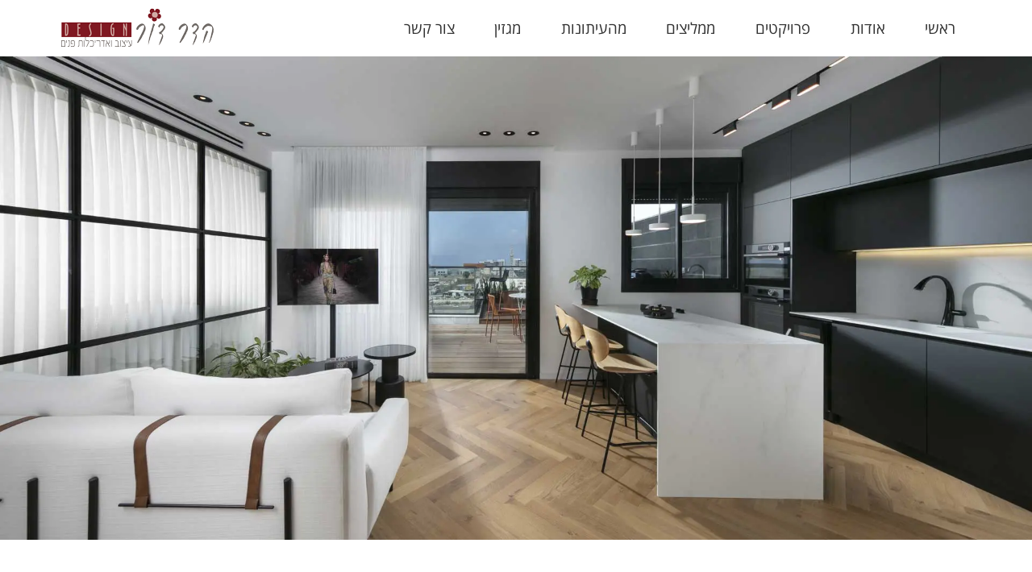

--- FILE ---
content_type: text/html; charset=UTF-8
request_url: https://www.dordesign.co.il/%D7%A2%D7%99%D7%A6%D7%95%D7%91-%D7%93%D7%99%D7%A8%D7%94-%D7%91%D7%95%D7%98%D7%99%D7%A7%D7%99%D7%AA-%D7%91%D7%92%D7%9C%D7%99%D7%9C-%D7%99%D7%9D/
body_size: 37294
content:
<!DOCTYPE html>
<!--[if lt IE 7]>
<html class="no-js lt-ie9 lt-ie8 lt-ie7" dir="rtl" lang="he-IL"> <![endif]-->
<!--[if IE 7]>
<html class="no-js lt-ie9 lt-ie8" dir="rtl" lang="he-IL"> <![endif]-->
<!--[if IE 8]>
<html class="no-js lt-ie9" dir="rtl" lang="he-IL"> <![endif]-->
<!--[if gt IE 8]><!--> <html class="no-js" dir="rtl" lang="he-IL"> <!--<![endif]-->
<head><meta charset="utf-8" /><script>if(navigator.userAgent.match(/MSIE|Internet Explorer/i)||navigator.userAgent.match(/Trident\/7\..*?rv:11/i)){var href=document.location.href;if(!href.match(/[?&]nowprocket/)){if(href.indexOf("?")==-1){if(href.indexOf("#")==-1){document.location.href=href+"?nowprocket=1"}else{document.location.href=href.replace("#","?nowprocket=1#")}}else{if(href.indexOf("#")==-1){document.location.href=href+"&nowprocket=1"}else{document.location.href=href.replace("#","&nowprocket=1#")}}}}</script><script>(()=>{class RocketLazyLoadScripts{constructor(){this.v="2.0.4",this.userEvents=["keydown","keyup","mousedown","mouseup","mousemove","mouseover","mouseout","touchmove","touchstart","touchend","touchcancel","wheel","click","dblclick","input"],this.attributeEvents=["onblur","onclick","oncontextmenu","ondblclick","onfocus","onmousedown","onmouseenter","onmouseleave","onmousemove","onmouseout","onmouseover","onmouseup","onmousewheel","onscroll","onsubmit"]}async t(){this.i(),this.o(),/iP(ad|hone)/.test(navigator.userAgent)&&this.h(),this.u(),this.l(this),this.m(),this.k(this),this.p(this),this._(),await Promise.all([this.R(),this.L()]),this.lastBreath=Date.now(),this.S(this),this.P(),this.D(),this.O(),this.M(),await this.C(this.delayedScripts.normal),await this.C(this.delayedScripts.defer),await this.C(this.delayedScripts.async),await this.T(),await this.F(),await this.j(),await this.A(),window.dispatchEvent(new Event("rocket-allScriptsLoaded")),this.everythingLoaded=!0,this.lastTouchEnd&&await new Promise(t=>setTimeout(t,500-Date.now()+this.lastTouchEnd)),this.I(),this.H(),this.U(),this.W()}i(){this.CSPIssue=sessionStorage.getItem("rocketCSPIssue"),document.addEventListener("securitypolicyviolation",t=>{this.CSPIssue||"script-src-elem"!==t.violatedDirective||"data"!==t.blockedURI||(this.CSPIssue=!0,sessionStorage.setItem("rocketCSPIssue",!0))},{isRocket:!0})}o(){window.addEventListener("pageshow",t=>{this.persisted=t.persisted,this.realWindowLoadedFired=!0},{isRocket:!0}),window.addEventListener("pagehide",()=>{this.onFirstUserAction=null},{isRocket:!0})}h(){let t;function e(e){t=e}window.addEventListener("touchstart",e,{isRocket:!0}),window.addEventListener("touchend",function i(o){o.changedTouches[0]&&t.changedTouches[0]&&Math.abs(o.changedTouches[0].pageX-t.changedTouches[0].pageX)<10&&Math.abs(o.changedTouches[0].pageY-t.changedTouches[0].pageY)<10&&o.timeStamp-t.timeStamp<200&&(window.removeEventListener("touchstart",e,{isRocket:!0}),window.removeEventListener("touchend",i,{isRocket:!0}),"INPUT"===o.target.tagName&&"text"===o.target.type||(o.target.dispatchEvent(new TouchEvent("touchend",{target:o.target,bubbles:!0})),o.target.dispatchEvent(new MouseEvent("mouseover",{target:o.target,bubbles:!0})),o.target.dispatchEvent(new PointerEvent("click",{target:o.target,bubbles:!0,cancelable:!0,detail:1,clientX:o.changedTouches[0].clientX,clientY:o.changedTouches[0].clientY})),event.preventDefault()))},{isRocket:!0})}q(t){this.userActionTriggered||("mousemove"!==t.type||this.firstMousemoveIgnored?"keyup"===t.type||"mouseover"===t.type||"mouseout"===t.type||(this.userActionTriggered=!0,this.onFirstUserAction&&this.onFirstUserAction()):this.firstMousemoveIgnored=!0),"click"===t.type&&t.preventDefault(),t.stopPropagation(),t.stopImmediatePropagation(),"touchstart"===this.lastEvent&&"touchend"===t.type&&(this.lastTouchEnd=Date.now()),"click"===t.type&&(this.lastTouchEnd=0),this.lastEvent=t.type,t.composedPath&&t.composedPath()[0].getRootNode()instanceof ShadowRoot&&(t.rocketTarget=t.composedPath()[0]),this.savedUserEvents.push(t)}u(){this.savedUserEvents=[],this.userEventHandler=this.q.bind(this),this.userEvents.forEach(t=>window.addEventListener(t,this.userEventHandler,{passive:!1,isRocket:!0})),document.addEventListener("visibilitychange",this.userEventHandler,{isRocket:!0})}U(){this.userEvents.forEach(t=>window.removeEventListener(t,this.userEventHandler,{passive:!1,isRocket:!0})),document.removeEventListener("visibilitychange",this.userEventHandler,{isRocket:!0}),this.savedUserEvents.forEach(t=>{(t.rocketTarget||t.target).dispatchEvent(new window[t.constructor.name](t.type,t))})}m(){const t="return false",e=Array.from(this.attributeEvents,t=>"data-rocket-"+t),i="["+this.attributeEvents.join("],[")+"]",o="[data-rocket-"+this.attributeEvents.join("],[data-rocket-")+"]",s=(e,i,o)=>{o&&o!==t&&(e.setAttribute("data-rocket-"+i,o),e["rocket"+i]=new Function("event",o),e.setAttribute(i,t))};new MutationObserver(t=>{for(const n of t)"attributes"===n.type&&(n.attributeName.startsWith("data-rocket-")||this.everythingLoaded?n.attributeName.startsWith("data-rocket-")&&this.everythingLoaded&&this.N(n.target,n.attributeName.substring(12)):s(n.target,n.attributeName,n.target.getAttribute(n.attributeName))),"childList"===n.type&&n.addedNodes.forEach(t=>{if(t.nodeType===Node.ELEMENT_NODE)if(this.everythingLoaded)for(const i of[t,...t.querySelectorAll(o)])for(const t of i.getAttributeNames())e.includes(t)&&this.N(i,t.substring(12));else for(const e of[t,...t.querySelectorAll(i)])for(const t of e.getAttributeNames())this.attributeEvents.includes(t)&&s(e,t,e.getAttribute(t))})}).observe(document,{subtree:!0,childList:!0,attributeFilter:[...this.attributeEvents,...e]})}I(){this.attributeEvents.forEach(t=>{document.querySelectorAll("[data-rocket-"+t+"]").forEach(e=>{this.N(e,t)})})}N(t,e){const i=t.getAttribute("data-rocket-"+e);i&&(t.setAttribute(e,i),t.removeAttribute("data-rocket-"+e))}k(t){Object.defineProperty(HTMLElement.prototype,"onclick",{get(){return this.rocketonclick||null},set(e){this.rocketonclick=e,this.setAttribute(t.everythingLoaded?"onclick":"data-rocket-onclick","this.rocketonclick(event)")}})}S(t){function e(e,i){let o=e[i];e[i]=null,Object.defineProperty(e,i,{get:()=>o,set(s){t.everythingLoaded?o=s:e["rocket"+i]=o=s}})}e(document,"onreadystatechange"),e(window,"onload"),e(window,"onpageshow");try{Object.defineProperty(document,"readyState",{get:()=>t.rocketReadyState,set(e){t.rocketReadyState=e},configurable:!0}),document.readyState="loading"}catch(t){console.log("WPRocket DJE readyState conflict, bypassing")}}l(t){this.originalAddEventListener=EventTarget.prototype.addEventListener,this.originalRemoveEventListener=EventTarget.prototype.removeEventListener,this.savedEventListeners=[],EventTarget.prototype.addEventListener=function(e,i,o){o&&o.isRocket||!t.B(e,this)&&!t.userEvents.includes(e)||t.B(e,this)&&!t.userActionTriggered||e.startsWith("rocket-")||t.everythingLoaded?t.originalAddEventListener.call(this,e,i,o):(t.savedEventListeners.push({target:this,remove:!1,type:e,func:i,options:o}),"mouseenter"!==e&&"mouseleave"!==e||t.originalAddEventListener.call(this,e,t.savedUserEvents.push,o))},EventTarget.prototype.removeEventListener=function(e,i,o){o&&o.isRocket||!t.B(e,this)&&!t.userEvents.includes(e)||t.B(e,this)&&!t.userActionTriggered||e.startsWith("rocket-")||t.everythingLoaded?t.originalRemoveEventListener.call(this,e,i,o):t.savedEventListeners.push({target:this,remove:!0,type:e,func:i,options:o})}}J(t,e){this.savedEventListeners=this.savedEventListeners.filter(i=>{let o=i.type,s=i.target||window;return e!==o||t!==s||(this.B(o,s)&&(i.type="rocket-"+o),this.$(i),!1)})}H(){EventTarget.prototype.addEventListener=this.originalAddEventListener,EventTarget.prototype.removeEventListener=this.originalRemoveEventListener,this.savedEventListeners.forEach(t=>this.$(t))}$(t){t.remove?this.originalRemoveEventListener.call(t.target,t.type,t.func,t.options):this.originalAddEventListener.call(t.target,t.type,t.func,t.options)}p(t){let e;function i(e){return t.everythingLoaded?e:e.split(" ").map(t=>"load"===t||t.startsWith("load.")?"rocket-jquery-load":t).join(" ")}function o(o){function s(e){const s=o.fn[e];o.fn[e]=o.fn.init.prototype[e]=function(){return this[0]===window&&t.userActionTriggered&&("string"==typeof arguments[0]||arguments[0]instanceof String?arguments[0]=i(arguments[0]):"object"==typeof arguments[0]&&Object.keys(arguments[0]).forEach(t=>{const e=arguments[0][t];delete arguments[0][t],arguments[0][i(t)]=e})),s.apply(this,arguments),this}}if(o&&o.fn&&!t.allJQueries.includes(o)){const e={DOMContentLoaded:[],"rocket-DOMContentLoaded":[]};for(const t in e)document.addEventListener(t,()=>{e[t].forEach(t=>t())},{isRocket:!0});o.fn.ready=o.fn.init.prototype.ready=function(i){function s(){parseInt(o.fn.jquery)>2?setTimeout(()=>i.bind(document)(o)):i.bind(document)(o)}return"function"==typeof i&&(t.realDomReadyFired?!t.userActionTriggered||t.fauxDomReadyFired?s():e["rocket-DOMContentLoaded"].push(s):e.DOMContentLoaded.push(s)),o([])},s("on"),s("one"),s("off"),t.allJQueries.push(o)}e=o}t.allJQueries=[],o(window.jQuery),Object.defineProperty(window,"jQuery",{get:()=>e,set(t){o(t)}})}P(){const t=new Map;document.write=document.writeln=function(e){const i=document.currentScript,o=document.createRange(),s=i.parentElement;let n=t.get(i);void 0===n&&(n=i.nextSibling,t.set(i,n));const c=document.createDocumentFragment();o.setStart(c,0),c.appendChild(o.createContextualFragment(e)),s.insertBefore(c,n)}}async R(){return new Promise(t=>{this.userActionTriggered?t():this.onFirstUserAction=t})}async L(){return new Promise(t=>{document.addEventListener("DOMContentLoaded",()=>{this.realDomReadyFired=!0,t()},{isRocket:!0})})}async j(){return this.realWindowLoadedFired?Promise.resolve():new Promise(t=>{window.addEventListener("load",t,{isRocket:!0})})}M(){this.pendingScripts=[];this.scriptsMutationObserver=new MutationObserver(t=>{for(const e of t)e.addedNodes.forEach(t=>{"SCRIPT"!==t.tagName||t.noModule||t.isWPRocket||this.pendingScripts.push({script:t,promise:new Promise(e=>{const i=()=>{const i=this.pendingScripts.findIndex(e=>e.script===t);i>=0&&this.pendingScripts.splice(i,1),e()};t.addEventListener("load",i,{isRocket:!0}),t.addEventListener("error",i,{isRocket:!0}),setTimeout(i,1e3)})})})}),this.scriptsMutationObserver.observe(document,{childList:!0,subtree:!0})}async F(){await this.X(),this.pendingScripts.length?(await this.pendingScripts[0].promise,await this.F()):this.scriptsMutationObserver.disconnect()}D(){this.delayedScripts={normal:[],async:[],defer:[]},document.querySelectorAll("script[type$=rocketlazyloadscript]").forEach(t=>{t.hasAttribute("data-rocket-src")?t.hasAttribute("async")&&!1!==t.async?this.delayedScripts.async.push(t):t.hasAttribute("defer")&&!1!==t.defer||"module"===t.getAttribute("data-rocket-type")?this.delayedScripts.defer.push(t):this.delayedScripts.normal.push(t):this.delayedScripts.normal.push(t)})}async _(){await this.L();let t=[];document.querySelectorAll("script[type$=rocketlazyloadscript][data-rocket-src]").forEach(e=>{let i=e.getAttribute("data-rocket-src");if(i&&!i.startsWith("data:")){i.startsWith("//")&&(i=location.protocol+i);try{const o=new URL(i).origin;o!==location.origin&&t.push({src:o,crossOrigin:e.crossOrigin||"module"===e.getAttribute("data-rocket-type")})}catch(t){}}}),t=[...new Map(t.map(t=>[JSON.stringify(t),t])).values()],this.Y(t,"preconnect")}async G(t){if(await this.K(),!0!==t.noModule||!("noModule"in HTMLScriptElement.prototype))return new Promise(e=>{let i;function o(){(i||t).setAttribute("data-rocket-status","executed"),e()}try{if(navigator.userAgent.includes("Firefox/")||""===navigator.vendor||this.CSPIssue)i=document.createElement("script"),[...t.attributes].forEach(t=>{let e=t.nodeName;"type"!==e&&("data-rocket-type"===e&&(e="type"),"data-rocket-src"===e&&(e="src"),i.setAttribute(e,t.nodeValue))}),t.text&&(i.text=t.text),t.nonce&&(i.nonce=t.nonce),i.hasAttribute("src")?(i.addEventListener("load",o,{isRocket:!0}),i.addEventListener("error",()=>{i.setAttribute("data-rocket-status","failed-network"),e()},{isRocket:!0}),setTimeout(()=>{i.isConnected||e()},1)):(i.text=t.text,o()),i.isWPRocket=!0,t.parentNode.replaceChild(i,t);else{const i=t.getAttribute("data-rocket-type"),s=t.getAttribute("data-rocket-src");i?(t.type=i,t.removeAttribute("data-rocket-type")):t.removeAttribute("type"),t.addEventListener("load",o,{isRocket:!0}),t.addEventListener("error",i=>{this.CSPIssue&&i.target.src.startsWith("data:")?(console.log("WPRocket: CSP fallback activated"),t.removeAttribute("src"),this.G(t).then(e)):(t.setAttribute("data-rocket-status","failed-network"),e())},{isRocket:!0}),s?(t.fetchPriority="high",t.removeAttribute("data-rocket-src"),t.src=s):t.src="data:text/javascript;base64,"+window.btoa(unescape(encodeURIComponent(t.text)))}}catch(i){t.setAttribute("data-rocket-status","failed-transform"),e()}});t.setAttribute("data-rocket-status","skipped")}async C(t){const e=t.shift();return e?(e.isConnected&&await this.G(e),this.C(t)):Promise.resolve()}O(){this.Y([...this.delayedScripts.normal,...this.delayedScripts.defer,...this.delayedScripts.async],"preload")}Y(t,e){this.trash=this.trash||[];let i=!0;var o=document.createDocumentFragment();t.forEach(t=>{const s=t.getAttribute&&t.getAttribute("data-rocket-src")||t.src;if(s&&!s.startsWith("data:")){const n=document.createElement("link");n.href=s,n.rel=e,"preconnect"!==e&&(n.as="script",n.fetchPriority=i?"high":"low"),t.getAttribute&&"module"===t.getAttribute("data-rocket-type")&&(n.crossOrigin=!0),t.crossOrigin&&(n.crossOrigin=t.crossOrigin),t.integrity&&(n.integrity=t.integrity),t.nonce&&(n.nonce=t.nonce),o.appendChild(n),this.trash.push(n),i=!1}}),document.head.appendChild(o)}W(){this.trash.forEach(t=>t.remove())}async T(){try{document.readyState="interactive"}catch(t){}this.fauxDomReadyFired=!0;try{await this.K(),this.J(document,"readystatechange"),document.dispatchEvent(new Event("rocket-readystatechange")),await this.K(),document.rocketonreadystatechange&&document.rocketonreadystatechange(),await this.K(),this.J(document,"DOMContentLoaded"),document.dispatchEvent(new Event("rocket-DOMContentLoaded")),await this.K(),this.J(window,"DOMContentLoaded"),window.dispatchEvent(new Event("rocket-DOMContentLoaded"))}catch(t){console.error(t)}}async A(){try{document.readyState="complete"}catch(t){}try{await this.K(),this.J(document,"readystatechange"),document.dispatchEvent(new Event("rocket-readystatechange")),await this.K(),document.rocketonreadystatechange&&document.rocketonreadystatechange(),await this.K(),this.J(window,"load"),window.dispatchEvent(new Event("rocket-load")),await this.K(),window.rocketonload&&window.rocketonload(),await this.K(),this.allJQueries.forEach(t=>t(window).trigger("rocket-jquery-load")),await this.K(),this.J(window,"pageshow");const t=new Event("rocket-pageshow");t.persisted=this.persisted,window.dispatchEvent(t),await this.K(),window.rocketonpageshow&&window.rocketonpageshow({persisted:this.persisted})}catch(t){console.error(t)}}async K(){Date.now()-this.lastBreath>45&&(await this.X(),this.lastBreath=Date.now())}async X(){return document.hidden?new Promise(t=>setTimeout(t)):new Promise(t=>requestAnimationFrame(t))}B(t,e){return e===document&&"readystatechange"===t||(e===document&&"DOMContentLoaded"===t||(e===window&&"DOMContentLoaded"===t||(e===window&&"load"===t||e===window&&"pageshow"===t)))}static run(){(new RocketLazyLoadScripts).t()}}RocketLazyLoadScripts.run()})();</script>
	
	<meta name="viewport" content="width=device-width, initial-scale=1.0" />
	<title>עיצוב דירה בגליל ים | עיצוב פנים דירות יוקרה | הסטודיו של הדר דור</title>
<style id="wpr-usedcss">img:is([sizes=auto i],[sizes^="auto," i]){contain-intrinsic-size:3000px 1500px}.ht-ctc-chat{--side:right}.ht_ctc_chat_greetings_box :not(ul):not(ol):not(.ht_ctc_default):not(.ht_ctc_defaults *){box-sizing:border-box;margin:0;padding:0}.ht_ctc_chat_greetings_box ul{margin-bottom:0;margin-top:0}.ht_ctc_modal_backdrop{animation:.2s ctc_fadeIn;backdrop-filter:blur(1px);background:rgba(0,0,0,.3);height:100vh;left:0;position:fixed;top:0;width:100vw;z-index:9}.ht_ctc_notification{animation:.25s ctc_fadeIn}@keyframes ctc_fadeIn{0%{opacity:0}to{opacity:1}}.g_header_badge_online{border-radius:50%;bottom:0;height:12px;position:absolute;right:0;width:12px;z-index:1}@media only screen and (max-width:420px){.ht_ctc_animation:has(.ht_ctc_greetings){animation-fill-mode:none!important}}img.emoji{display:inline!important;border:none!important;box-shadow:none!important;height:1em!important;width:1em!important;margin:0 .07em!important;vertical-align:-.1em!important;background:0 0!important;padding:0!important}:where(.wp-block-button__link){border-radius:9999px;box-shadow:none;padding:calc(.667em + 2px) calc(1.333em + 2px);text-decoration:none}:root :where(.wp-block-button .wp-block-button__link.is-style-outline),:root :where(.wp-block-button.is-style-outline>.wp-block-button__link){border:2px solid;padding:.667em 1.333em}:root :where(.wp-block-button .wp-block-button__link.is-style-outline:not(.has-text-color)),:root :where(.wp-block-button.is-style-outline>.wp-block-button__link:not(.has-text-color)){color:currentColor}:root :where(.wp-block-button .wp-block-button__link.is-style-outline:not(.has-background)),:root :where(.wp-block-button.is-style-outline>.wp-block-button__link:not(.has-background)){background-color:initial;background-image:none}:where(.wp-block-calendar table:not(.has-background) th){background:#ddd}:where(.wp-block-columns){margin-bottom:1.75em}:where(.wp-block-columns.has-background){padding:1.25em 2.375em}:where(.wp-block-post-comments input[type=submit]){border:none}:where(.wp-block-cover-image:not(.has-text-color)),:where(.wp-block-cover:not(.has-text-color)){color:#fff}:where(.wp-block-cover-image.is-light:not(.has-text-color)),:where(.wp-block-cover.is-light:not(.has-text-color)){color:#000}:root :where(.wp-block-cover h1:not(.has-text-color)),:root :where(.wp-block-cover h2:not(.has-text-color)),:root :where(.wp-block-cover h3:not(.has-text-color)),:root :where(.wp-block-cover h4:not(.has-text-color)),:root :where(.wp-block-cover h5:not(.has-text-color)),:root :where(.wp-block-cover h6:not(.has-text-color)),:root :where(.wp-block-cover p:not(.has-text-color)){color:inherit}:where(.wp-block-file){margin-bottom:1.5em}:where(.wp-block-file__button){border-radius:2em;display:inline-block;padding:.5em 1em}:where(.wp-block-file__button):is(a):active,:where(.wp-block-file__button):is(a):focus,:where(.wp-block-file__button):is(a):hover,:where(.wp-block-file__button):is(a):visited{box-shadow:none;color:#fff;opacity:.85;text-decoration:none}:where(.wp-block-group.wp-block-group-is-layout-constrained){position:relative}:root :where(.wp-block-image.is-style-rounded img,.wp-block-image .is-style-rounded img){border-radius:9999px}:where(.wp-block-latest-comments:not([style*=line-height] .wp-block-latest-comments__comment)){line-height:1.1}:where(.wp-block-latest-comments:not([style*=line-height] .wp-block-latest-comments__comment-excerpt p)){line-height:1.8}:root :where(.wp-block-latest-posts.is-grid){padding:0}:root :where(.wp-block-latest-posts.wp-block-latest-posts__list){padding-right:0}ul{box-sizing:border-box}:root :where(.wp-block-list.has-background){padding:1.25em 2.375em}:where(.wp-block-navigation.has-background .wp-block-navigation-item a:not(.wp-element-button)),:where(.wp-block-navigation.has-background .wp-block-navigation-submenu a:not(.wp-element-button)){padding:.5em 1em}:where(.wp-block-navigation .wp-block-navigation__submenu-container .wp-block-navigation-item a:not(.wp-element-button)),:where(.wp-block-navigation .wp-block-navigation__submenu-container .wp-block-navigation-submenu a:not(.wp-element-button)),:where(.wp-block-navigation .wp-block-navigation__submenu-container .wp-block-navigation-submenu button.wp-block-navigation-item__content),:where(.wp-block-navigation .wp-block-navigation__submenu-container .wp-block-pages-list__item button.wp-block-navigation-item__content){padding:.5em 1em}:root :where(p.has-background){padding:1.25em 2.375em}:where(p.has-text-color:not(.has-link-color)) a{color:inherit}:where(.wp-block-post-comments-form) input:not([type=submit]),:where(.wp-block-post-comments-form) textarea{border:1px solid #949494;font-family:inherit;font-size:1em}:where(.wp-block-post-comments-form) input:where(:not([type=submit]):not([type=checkbox])),:where(.wp-block-post-comments-form) textarea{padding:calc(.667em + 2px)}:where(.wp-block-post-excerpt){box-sizing:border-box;margin-bottom:var(--wp--style--block-gap);margin-top:var(--wp--style--block-gap)}:where(.wp-block-preformatted.has-background){padding:1.25em 2.375em}:where(.wp-block-search__button){border:1px solid #ccc;padding:6px 10px}:where(.wp-block-search__input){font-family:inherit;font-size:inherit;font-style:inherit;font-weight:inherit;letter-spacing:inherit;line-height:inherit;text-transform:inherit}:where(.wp-block-search__button-inside .wp-block-search__inside-wrapper){border:1px solid #949494;box-sizing:border-box;padding:4px}:where(.wp-block-search__button-inside .wp-block-search__inside-wrapper) .wp-block-search__input{border:none;border-radius:0;padding:0 4px}:where(.wp-block-search__button-inside .wp-block-search__inside-wrapper) .wp-block-search__input:focus{outline:0}:where(.wp-block-search__button-inside .wp-block-search__inside-wrapper) :where(.wp-block-search__button){padding:4px 8px}:root :where(.wp-block-separator.is-style-dots){height:auto;line-height:1;text-align:center}:root :where(.wp-block-separator.is-style-dots):before{color:currentColor;content:"···";font-family:serif;font-size:1.5em;letter-spacing:2em;padding-left:2em}:root :where(.wp-block-site-logo.is-style-rounded){border-radius:9999px}:where(.wp-block-social-links:not(.is-style-logos-only)) .wp-social-link{background-color:#f0f0f0;color:#444}:where(.wp-block-social-links:not(.is-style-logos-only)) .wp-social-link-amazon{background-color:#f90;color:#fff}:where(.wp-block-social-links:not(.is-style-logos-only)) .wp-social-link-bandcamp{background-color:#1ea0c3;color:#fff}:where(.wp-block-social-links:not(.is-style-logos-only)) .wp-social-link-behance{background-color:#0757fe;color:#fff}:where(.wp-block-social-links:not(.is-style-logos-only)) .wp-social-link-bluesky{background-color:#0a7aff;color:#fff}:where(.wp-block-social-links:not(.is-style-logos-only)) .wp-social-link-codepen{background-color:#1e1f26;color:#fff}:where(.wp-block-social-links:not(.is-style-logos-only)) .wp-social-link-deviantart{background-color:#02e49b;color:#fff}:where(.wp-block-social-links:not(.is-style-logos-only)) .wp-social-link-discord{background-color:#5865f2;color:#fff}:where(.wp-block-social-links:not(.is-style-logos-only)) .wp-social-link-dribbble{background-color:#e94c89;color:#fff}:where(.wp-block-social-links:not(.is-style-logos-only)) .wp-social-link-dropbox{background-color:#4280ff;color:#fff}:where(.wp-block-social-links:not(.is-style-logos-only)) .wp-social-link-etsy{background-color:#f45800;color:#fff}:where(.wp-block-social-links:not(.is-style-logos-only)) .wp-social-link-facebook{background-color:#0866ff;color:#fff}:where(.wp-block-social-links:not(.is-style-logos-only)) .wp-social-link-fivehundredpx{background-color:#000;color:#fff}:where(.wp-block-social-links:not(.is-style-logos-only)) .wp-social-link-flickr{background-color:#0461dd;color:#fff}:where(.wp-block-social-links:not(.is-style-logos-only)) .wp-social-link-foursquare{background-color:#e65678;color:#fff}:where(.wp-block-social-links:not(.is-style-logos-only)) .wp-social-link-github{background-color:#24292d;color:#fff}:where(.wp-block-social-links:not(.is-style-logos-only)) .wp-social-link-goodreads{background-color:#eceadd;color:#382110}:where(.wp-block-social-links:not(.is-style-logos-only)) .wp-social-link-google{background-color:#ea4434;color:#fff}:where(.wp-block-social-links:not(.is-style-logos-only)) .wp-social-link-gravatar{background-color:#1d4fc4;color:#fff}:where(.wp-block-social-links:not(.is-style-logos-only)) .wp-social-link-instagram{background-color:#f00075;color:#fff}:where(.wp-block-social-links:not(.is-style-logos-only)) .wp-social-link-lastfm{background-color:#e21b24;color:#fff}:where(.wp-block-social-links:not(.is-style-logos-only)) .wp-social-link-linkedin{background-color:#0d66c2;color:#fff}:where(.wp-block-social-links:not(.is-style-logos-only)) .wp-social-link-mastodon{background-color:#3288d4;color:#fff}:where(.wp-block-social-links:not(.is-style-logos-only)) .wp-social-link-medium{background-color:#000;color:#fff}:where(.wp-block-social-links:not(.is-style-logos-only)) .wp-social-link-meetup{background-color:#f6405f;color:#fff}:where(.wp-block-social-links:not(.is-style-logos-only)) .wp-social-link-patreon{background-color:#000;color:#fff}:where(.wp-block-social-links:not(.is-style-logos-only)) .wp-social-link-pinterest{background-color:#e60122;color:#fff}:where(.wp-block-social-links:not(.is-style-logos-only)) .wp-social-link-pocket{background-color:#ef4155;color:#fff}:where(.wp-block-social-links:not(.is-style-logos-only)) .wp-social-link-reddit{background-color:#ff4500;color:#fff}:where(.wp-block-social-links:not(.is-style-logos-only)) .wp-social-link-skype{background-color:#0478d7;color:#fff}:where(.wp-block-social-links:not(.is-style-logos-only)) .wp-social-link-snapchat{background-color:#fefc00;color:#fff;stroke:#000}:where(.wp-block-social-links:not(.is-style-logos-only)) .wp-social-link-soundcloud{background-color:#ff5600;color:#fff}:where(.wp-block-social-links:not(.is-style-logos-only)) .wp-social-link-spotify{background-color:#1bd760;color:#fff}:where(.wp-block-social-links:not(.is-style-logos-only)) .wp-social-link-telegram{background-color:#2aabee;color:#fff}:where(.wp-block-social-links:not(.is-style-logos-only)) .wp-social-link-threads{background-color:#000;color:#fff}:where(.wp-block-social-links:not(.is-style-logos-only)) .wp-social-link-tiktok{background-color:#000;color:#fff}:where(.wp-block-social-links:not(.is-style-logos-only)) .wp-social-link-tumblr{background-color:#011835;color:#fff}:where(.wp-block-social-links:not(.is-style-logos-only)) .wp-social-link-twitch{background-color:#6440a4;color:#fff}:where(.wp-block-social-links:not(.is-style-logos-only)) .wp-social-link-twitter{background-color:#1da1f2;color:#fff}:where(.wp-block-social-links:not(.is-style-logos-only)) .wp-social-link-vimeo{background-color:#1eb7ea;color:#fff}:where(.wp-block-social-links:not(.is-style-logos-only)) .wp-social-link-vk{background-color:#4680c2;color:#fff}:where(.wp-block-social-links:not(.is-style-logos-only)) .wp-social-link-wordpress{background-color:#3499cd;color:#fff}:where(.wp-block-social-links:not(.is-style-logos-only)) .wp-social-link-whatsapp{background-color:#25d366;color:#fff}:where(.wp-block-social-links:not(.is-style-logos-only)) .wp-social-link-x{background-color:#000;color:#fff}:where(.wp-block-social-links:not(.is-style-logos-only)) .wp-social-link-yelp{background-color:#d32422;color:#fff}:where(.wp-block-social-links:not(.is-style-logos-only)) .wp-social-link-youtube{background-color:red;color:#fff}:where(.wp-block-social-links.is-style-logos-only) .wp-social-link{background:0 0}:where(.wp-block-social-links.is-style-logos-only) .wp-social-link svg{height:1.25em;width:1.25em}:where(.wp-block-social-links.is-style-logos-only) .wp-social-link-amazon{color:#f90}:where(.wp-block-social-links.is-style-logos-only) .wp-social-link-bandcamp{color:#1ea0c3}:where(.wp-block-social-links.is-style-logos-only) .wp-social-link-behance{color:#0757fe}:where(.wp-block-social-links.is-style-logos-only) .wp-social-link-bluesky{color:#0a7aff}:where(.wp-block-social-links.is-style-logos-only) .wp-social-link-codepen{color:#1e1f26}:where(.wp-block-social-links.is-style-logos-only) .wp-social-link-deviantart{color:#02e49b}:where(.wp-block-social-links.is-style-logos-only) .wp-social-link-discord{color:#5865f2}:where(.wp-block-social-links.is-style-logos-only) .wp-social-link-dribbble{color:#e94c89}:where(.wp-block-social-links.is-style-logos-only) .wp-social-link-dropbox{color:#4280ff}:where(.wp-block-social-links.is-style-logos-only) .wp-social-link-etsy{color:#f45800}:where(.wp-block-social-links.is-style-logos-only) .wp-social-link-facebook{color:#0866ff}:where(.wp-block-social-links.is-style-logos-only) .wp-social-link-fivehundredpx{color:#000}:where(.wp-block-social-links.is-style-logos-only) .wp-social-link-flickr{color:#0461dd}:where(.wp-block-social-links.is-style-logos-only) .wp-social-link-foursquare{color:#e65678}:where(.wp-block-social-links.is-style-logos-only) .wp-social-link-github{color:#24292d}:where(.wp-block-social-links.is-style-logos-only) .wp-social-link-goodreads{color:#382110}:where(.wp-block-social-links.is-style-logos-only) .wp-social-link-google{color:#ea4434}:where(.wp-block-social-links.is-style-logos-only) .wp-social-link-gravatar{color:#1d4fc4}:where(.wp-block-social-links.is-style-logos-only) .wp-social-link-instagram{color:#f00075}:where(.wp-block-social-links.is-style-logos-only) .wp-social-link-lastfm{color:#e21b24}:where(.wp-block-social-links.is-style-logos-only) .wp-social-link-linkedin{color:#0d66c2}:where(.wp-block-social-links.is-style-logos-only) .wp-social-link-mastodon{color:#3288d4}:where(.wp-block-social-links.is-style-logos-only) .wp-social-link-medium{color:#000}:where(.wp-block-social-links.is-style-logos-only) .wp-social-link-meetup{color:#f6405f}:where(.wp-block-social-links.is-style-logos-only) .wp-social-link-patreon{color:#000}:where(.wp-block-social-links.is-style-logos-only) .wp-social-link-pinterest{color:#e60122}:where(.wp-block-social-links.is-style-logos-only) .wp-social-link-pocket{color:#ef4155}:where(.wp-block-social-links.is-style-logos-only) .wp-social-link-reddit{color:#ff4500}:where(.wp-block-social-links.is-style-logos-only) .wp-social-link-skype{color:#0478d7}:where(.wp-block-social-links.is-style-logos-only) .wp-social-link-snapchat{color:#fff;stroke:#000}:where(.wp-block-social-links.is-style-logos-only) .wp-social-link-soundcloud{color:#ff5600}:where(.wp-block-social-links.is-style-logos-only) .wp-social-link-spotify{color:#1bd760}:where(.wp-block-social-links.is-style-logos-only) .wp-social-link-telegram{color:#2aabee}:where(.wp-block-social-links.is-style-logos-only) .wp-social-link-threads{color:#000}:where(.wp-block-social-links.is-style-logos-only) .wp-social-link-tiktok{color:#000}:where(.wp-block-social-links.is-style-logos-only) .wp-social-link-tumblr{color:#011835}:where(.wp-block-social-links.is-style-logos-only) .wp-social-link-twitch{color:#6440a4}:where(.wp-block-social-links.is-style-logos-only) .wp-social-link-twitter{color:#1da1f2}:where(.wp-block-social-links.is-style-logos-only) .wp-social-link-vimeo{color:#1eb7ea}:where(.wp-block-social-links.is-style-logos-only) .wp-social-link-vk{color:#4680c2}:where(.wp-block-social-links.is-style-logos-only) .wp-social-link-whatsapp{color:#25d366}:where(.wp-block-social-links.is-style-logos-only) .wp-social-link-wordpress{color:#3499cd}:where(.wp-block-social-links.is-style-logos-only) .wp-social-link-x{color:#000}:where(.wp-block-social-links.is-style-logos-only) .wp-social-link-yelp{color:#d32422}:where(.wp-block-social-links.is-style-logos-only) .wp-social-link-youtube{color:red}:root :where(.wp-block-social-links .wp-social-link a){padding:.25em}:root :where(.wp-block-social-links.is-style-logos-only .wp-social-link a){padding:0}:root :where(.wp-block-social-links.is-style-pill-shape .wp-social-link a){padding-left:.6666666667em;padding-right:.6666666667em}:root :where(.wp-block-tag-cloud.is-style-outline){display:flex;flex-wrap:wrap;gap:1ch}:root :where(.wp-block-tag-cloud.is-style-outline a){border:1px solid;font-size:unset!important;margin-left:0;padding:1ch 2ch;text-decoration:none!important}:root :where(.wp-block-table-of-contents){box-sizing:border-box}:where(.wp-block-term-description){box-sizing:border-box;margin-bottom:var(--wp--style--block-gap);margin-top:var(--wp--style--block-gap)}:where(pre.wp-block-verse){font-family:inherit}.entry-content{counter-reset:footnotes}:root{--wp--preset--font-size--normal:16px;--wp--preset--font-size--huge:42px}.aligncenter{clear:both}html :where(.has-border-color){border-style:solid}html :where([style*=border-top-color]){border-top-style:solid}html :where([style*=border-right-color]){border-left-style:solid}html :where([style*=border-bottom-color]){border-bottom-style:solid}html :where([style*=border-left-color]){border-right-style:solid}html :where([style*=border-width]){border-style:solid}html :where([style*=border-top-width]){border-top-style:solid}html :where([style*=border-right-width]){border-left-style:solid}html :where([style*=border-bottom-width]){border-bottom-style:solid}html :where([style*=border-left-width]){border-right-style:solid}html :where(img[class*=wp-image-]){height:auto;max-width:100%}:where(figure){margin:0 0 1em}html :where(.is-position-sticky){--wp-admin--admin-bar--position-offset:var(--wp-admin--admin-bar--height,0px)}:root{--wp--preset--aspect-ratio--square:1;--wp--preset--aspect-ratio--4-3:4/3;--wp--preset--aspect-ratio--3-4:3/4;--wp--preset--aspect-ratio--3-2:3/2;--wp--preset--aspect-ratio--2-3:2/3;--wp--preset--aspect-ratio--16-9:16/9;--wp--preset--aspect-ratio--9-16:9/16;--wp--preset--color--black:#000000;--wp--preset--color--cyan-bluish-gray:#abb8c3;--wp--preset--color--white:#ffffff;--wp--preset--color--pale-pink:#f78da7;--wp--preset--color--vivid-red:#cf2e2e;--wp--preset--color--luminous-vivid-orange:#ff6900;--wp--preset--color--luminous-vivid-amber:#fcb900;--wp--preset--color--light-green-cyan:#7bdcb5;--wp--preset--color--vivid-green-cyan:#00d084;--wp--preset--color--pale-cyan-blue:#8ed1fc;--wp--preset--color--vivid-cyan-blue:#0693e3;--wp--preset--color--vivid-purple:#9b51e0;--wp--preset--gradient--vivid-cyan-blue-to-vivid-purple:linear-gradient(135deg,rgba(6, 147, 227, 1) 0%,rgb(155, 81, 224) 100%);--wp--preset--gradient--light-green-cyan-to-vivid-green-cyan:linear-gradient(135deg,rgb(122, 220, 180) 0%,rgb(0, 208, 130) 100%);--wp--preset--gradient--luminous-vivid-amber-to-luminous-vivid-orange:linear-gradient(135deg,rgba(252, 185, 0, 1) 0%,rgba(255, 105, 0, 1) 100%);--wp--preset--gradient--luminous-vivid-orange-to-vivid-red:linear-gradient(135deg,rgba(255, 105, 0, 1) 0%,rgb(207, 46, 46) 100%);--wp--preset--gradient--very-light-gray-to-cyan-bluish-gray:linear-gradient(135deg,rgb(238, 238, 238) 0%,rgb(169, 184, 195) 100%);--wp--preset--gradient--cool-to-warm-spectrum:linear-gradient(135deg,rgb(74, 234, 220) 0%,rgb(151, 120, 209) 20%,rgb(207, 42, 186) 40%,rgb(238, 44, 130) 60%,rgb(251, 105, 98) 80%,rgb(254, 248, 76) 100%);--wp--preset--gradient--blush-light-purple:linear-gradient(135deg,rgb(255, 206, 236) 0%,rgb(152, 150, 240) 100%);--wp--preset--gradient--blush-bordeaux:linear-gradient(135deg,rgb(254, 205, 165) 0%,rgb(254, 45, 45) 50%,rgb(107, 0, 62) 100%);--wp--preset--gradient--luminous-dusk:linear-gradient(135deg,rgb(255, 203, 112) 0%,rgb(199, 81, 192) 50%,rgb(65, 88, 208) 100%);--wp--preset--gradient--pale-ocean:linear-gradient(135deg,rgb(255, 245, 203) 0%,rgb(182, 227, 212) 50%,rgb(51, 167, 181) 100%);--wp--preset--gradient--electric-grass:linear-gradient(135deg,rgb(202, 248, 128) 0%,rgb(113, 206, 126) 100%);--wp--preset--gradient--midnight:linear-gradient(135deg,rgb(2, 3, 129) 0%,rgb(40, 116, 252) 100%);--wp--preset--font-size--small:13px;--wp--preset--font-size--medium:20px;--wp--preset--font-size--large:36px;--wp--preset--font-size--x-large:42px;--wp--preset--spacing--20:0.44rem;--wp--preset--spacing--30:0.67rem;--wp--preset--spacing--40:1rem;--wp--preset--spacing--50:1.5rem;--wp--preset--spacing--60:2.25rem;--wp--preset--spacing--70:3.38rem;--wp--preset--spacing--80:5.06rem;--wp--preset--shadow--natural:6px 6px 9px rgba(0, 0, 0, .2);--wp--preset--shadow--deep:12px 12px 50px rgba(0, 0, 0, .4);--wp--preset--shadow--sharp:6px 6px 0px rgba(0, 0, 0, .2);--wp--preset--shadow--outlined:6px 6px 0px -3px rgba(255, 255, 255, 1),6px 6px rgba(0, 0, 0, 1);--wp--preset--shadow--crisp:6px 6px 0px rgba(0, 0, 0, 1)}:where(.is-layout-flex){gap:.5em}:where(.is-layout-grid){gap:.5em}:where(.wp-block-post-template.is-layout-flex){gap:1.25em}:where(.wp-block-post-template.is-layout-grid){gap:1.25em}:where(.wp-block-columns.is-layout-flex){gap:2em}:where(.wp-block-columns.is-layout-grid){gap:2em}:root :where(.wp-block-pullquote){font-size:1.5em;line-height:1.6}.awd-hidden-desktop{display:none!important}@media (min-width:768px) and (max-width:979px){.awd-hidden-desktop{display:inherit!important}}@media (max-width:767px){.awd-hidden-desktop{display:inherit!important}}html{font-family:sans-serif;-webkit-text-size-adjust:100%;-ms-text-size-adjust:100%}body{margin:0}article,aside,details,figcaption,figure,footer,header,hgroup,main,nav,section,summary{display:block}audio,canvas,progress,video{display:inline-block;vertical-align:baseline}audio:not([controls]){display:none;height:0}[hidden],template{display:none}a{background:0 0}a:active,a:hover{outline:0}abbr[title]{border-bottom:1px dotted}strong{font-weight:700}h1{margin:.67em 0;font-size:2em}mark{color:#000;background:#ff0}img{border:0}svg:not(:root){overflow:hidden}figure{margin:1em 40px}hr{height:0;-webkit-box-sizing:content-box;-moz-box-sizing:content-box;box-sizing:content-box}code{font-family:monospace,monospace;font-size:1em}button,input,optgroup,select,textarea{margin:0;font:inherit;color:inherit}button{overflow:visible}button,select{text-transform:none}button,html input[type=button],input[type=reset],input[type=submit]{-webkit-appearance:button;cursor:pointer}button[disabled],html input[disabled]{cursor:default}button::-moz-focus-inner,input::-moz-focus-inner{padding:0;border:0}input{line-height:normal}input[type=checkbox],input[type=radio]{-webkit-box-sizing:border-box;-moz-box-sizing:border-box;box-sizing:border-box;padding:0}input[type=number]::-webkit-inner-spin-button,input[type=number]::-webkit-outer-spin-button{height:auto}input[type=search]{-webkit-box-sizing:content-box;-moz-box-sizing:content-box;box-sizing:content-box;-webkit-appearance:textfield}input[type=search]::-webkit-search-cancel-button,input[type=search]::-webkit-search-decoration{-webkit-appearance:none}fieldset{padding:.35em .625em .75em;margin:0 2px;border:1px solid silver}legend{padding:0;border:0}textarea{overflow:auto}optgroup{font-weight:700}table{border-spacing:0;border-collapse:collapse}td{padding:0}@media print{*{color:#000!important;text-shadow:none!important;background:0 0!important;-webkit-box-shadow:none!important;box-shadow:none!important}a,a:visited{text-decoration:underline}a[href]:after{content:" (" attr(href) ")"}abbr[title]:after{content:" (" attr(title) ")"}a[href^="#"]:after{content:""}img,tr{page-break-inside:avoid}img{max-width:100%!important}h3,p{orphans:3;widows:3}h3{page-break-after:avoid}select{background:#fff!important}.table td{background-color:#fff!important}.label{border:1px solid #000}.table{border-collapse:collapse!important}}*{-webkit-box-sizing:border-box;-moz-box-sizing:border-box;box-sizing:border-box}:after,:before{-webkit-box-sizing:border-box;-moz-box-sizing:border-box;box-sizing:border-box}html{font-size:10px;-webkit-tap-highlight-color:transparent}body{font-family:"Helvetica Neue",Helvetica,Arial,sans-serif;font-size:14px;line-height:1.42857143;color:#333;background-color:#fff}button,input,select,textarea{font-family:inherit;font-size:inherit;line-height:inherit}a{color:#428bca;text-decoration:none}a:focus,a:hover{color:#2a6496;text-decoration:underline}a:focus{outline:dotted thin;outline:-webkit-focus-ring-color auto 5px;outline-offset:-2px}figure{margin:0}img{vertical-align:middle}hr{margin-top:20px;margin-bottom:20px;border:0;border-top:1px solid #eee}h1,h3,h5{font-family:inherit;font-weight:500;line-height:1.1;color:inherit}h1,h3{margin-top:20px;margin-bottom:10px}h5{margin-top:10px;margin-bottom:10px}h1{font-size:36px}h3{font-size:24px}h5{font-size:14px}p{margin:0 0 10px}.mark,mark{padding:.2em;background-color:#fcf8e3}ul{margin-top:0;margin-bottom:10px}ul ul{margin-bottom:0}abbr[data-original-title],abbr[title]{cursor:help;border-bottom:1px dotted #777}code{font-family:Menlo,Monaco,Consolas,"Courier New",monospace}code{padding:2px 4px;font-size:90%;color:#c7254e;background-color:#f9f2f4;border-radius:4px}.container{padding-right:15px;padding-left:15px;margin-right:auto;margin-left:auto}@media (min-width:768px){.container{width:750px}}@media (min-width:992px){.container{width:970px}}@media (min-width:1200px){.container{width:1170px}}.row{margin-right:-15px;margin-left:-15px}.col-sm-3{position:relative;min-height:1px;padding-right:15px;padding-left:15px}@media (min-width:768px){.col-sm-3{float:left}.col-sm-3{width:25%}}table{background-color:transparent}.table{width:100%;max-width:100%;margin-bottom:20px}.table>tbody>tr>td{padding:8px;line-height:1.42857143;vertical-align:top;border-top:1px solid #ddd}.table>tbody+tbody{border-top:2px solid #ddd}.table .table{background-color:#fff}table td[class*=col-]{position:static;display:table-cell;float:none}.table>tbody>tr.active>td,.table>tbody>tr>td.active{background-color:#f5f5f5}.table>tbody>tr.success>td,.table>tbody>tr>td.success{background-color:#dff0d8}.table>tbody>tr.warning>td,.table>tbody>tr>td.warning{background-color:#fcf8e3}fieldset{min-width:0;padding:0;margin:0;border:0}legend{display:block;width:100%;padding:0;margin-bottom:20px;font-size:21px;line-height:inherit;color:#333;border:0;border-bottom:1px solid #e5e5e5}label{display:inline-block;max-width:100%;margin-bottom:5px;font-weight:700}input[type=search]{-webkit-box-sizing:border-box;-moz-box-sizing:border-box;box-sizing:border-box}input[type=checkbox],input[type=radio]{margin:4px 0 0;line-height:normal}input[type=range]{display:block;width:100%}select[multiple],select[size]{height:auto}input[type=checkbox]:focus,input[type=radio]:focus{outline:dotted thin;outline:-webkit-focus-ring-color auto 5px;outline-offset:-2px}output{display:block;padding-top:7px;font-size:14px;line-height:1.42857143;color:#555}input[type=search]{-webkit-appearance:none}input[type=date],input[type=datetime-local],input[type=month],input[type=time]{line-height:34px}.checkbox,.radio{position:relative;display:block;min-height:20px;margin-top:10px;margin-bottom:10px}.checkbox label,.radio label{padding-left:20px;margin-bottom:0;font-weight:400;cursor:pointer}.checkbox input[type=checkbox],.radio input[type=radio]{position:absolute;margin-left:-20px}.checkbox+.checkbox,.radio+.radio{margin-top:-5px}fieldset[disabled] input[type=checkbox],fieldset[disabled] input[type=radio],input[type=checkbox].disabled,input[type=checkbox][disabled],input[type=radio].disabled,input[type=radio][disabled]{cursor:not-allowed}.checkbox.disabled label,.radio.disabled label,fieldset[disabled] .checkbox label,fieldset[disabled] .radio label{cursor:not-allowed}.btn{display:inline-block;padding:6px 12px;margin-bottom:0;font-size:14px;font-weight:400;line-height:1.42857143;text-align:center;white-space:nowrap;vertical-align:middle;cursor:pointer;-webkit-user-select:none;-moz-user-select:none;-ms-user-select:none;user-select:none;background-image:none;border:1px solid transparent;border-radius:4px}.btn.active:focus,.btn:active:focus,.btn:focus{outline:dotted thin;outline:-webkit-focus-ring-color auto 5px;outline-offset:-2px}.btn:focus,.btn:hover{color:#333;text-decoration:none}.btn.active,.btn:active{background-image:none;outline:0;-webkit-box-shadow:inset 0 3px 5px rgba(0,0,0,.125);box-shadow:inset 0 3px 5px rgba(0,0,0,.125)}.btn.disabled,.btn[disabled],fieldset[disabled] .btn{pointer-events:none;cursor:not-allowed;-webkit-box-shadow:none;box-shadow:none;opacity:.65}.fade{opacity:0;-webkit-transition:opacity .15s linear;-o-transition:opacity .15s linear;transition:opacity .15s linear}.fade.in{opacity:1}.collapse{display:none}.collapse.in{display:block}tr.collapse.in{display:table-row}tbody.collapse.in{display:table-row-group}.collapsing{position:relative;height:0;overflow:hidden;-webkit-transition:height .35s;-o-transition:height .35s;transition:height .35s ease}.dropdown{position:relative}.dropdown-menu{position:absolute;top:100%;left:0;z-index:1000;display:none;float:left;min-width:160px;padding:5px 0;margin:2px 0 0;font-size:14px;text-align:left;list-style:none;background-color:#fff;-webkit-background-clip:padding-box;background-clip:padding-box;border:1px solid #ccc;border:1px solid rgba(0,0,0,.15);border-radius:4px;-webkit-box-shadow:0 6px 12px rgba(0,0,0,.175);box-shadow:0 6px 12px rgba(0,0,0,.175)}.dropdown-menu.pull-right{right:0;left:auto}.dropdown-menu>li>a{display:block;padding:3px 20px;clear:both;font-weight:400;line-height:1.42857143;color:#333;white-space:nowrap}.dropdown-menu>li>a:focus,.dropdown-menu>li>a:hover{color:#262626;text-decoration:none;background-color:#f5f5f5}.dropdown-menu>.active>a,.dropdown-menu>.active>a:focus,.dropdown-menu>.active>a:hover{color:#fff;text-decoration:none;background-color:#428bca;outline:0}.dropdown-menu>.disabled>a,.dropdown-menu>.disabled>a:focus,.dropdown-menu>.disabled>a:hover{color:#777}.dropdown-menu>.disabled>a:focus,.dropdown-menu>.disabled>a:hover{text-decoration:none;cursor:not-allowed;background-color:transparent;background-image:none}.open>.dropdown-menu{display:block}.open>a{outline:0}.dropdown-backdrop{position:fixed;top:0;right:0;bottom:0;left:0;z-index:990}.pull-right>.dropdown-menu{right:0;left:auto}.nav{padding-left:0;margin-bottom:0;list-style:none}.nav>li{position:relative;display:block}.nav>li>a{position:relative;display:block;padding:10px 15px}.nav>li>a:focus,.nav>li>a:hover{text-decoration:none;background-color:#eee}.nav>li.disabled>a{color:#777}.nav>li.disabled>a:focus,.nav>li.disabled>a:hover{color:#777;text-decoration:none;cursor:not-allowed;background-color:transparent}.nav .open>a,.nav .open>a:focus,.nav .open>a:hover{background-color:#eee;border-color:#428bca}.nav>li>a>img{max-width:none}.navbar-collapse{padding-right:15px;padding-left:15px;overflow-x:visible;-webkit-overflow-scrolling:touch;border-top:1px solid transparent;-webkit-box-shadow:inset 0 1px 0 rgba(255,255,255,.1);box-shadow:inset 0 1px 0 rgba(255,255,255,.1)}.navbar-collapse.in{overflow-y:auto}.container>.navbar-collapse{margin-right:-15px;margin-left:-15px}@media (min-width:768px){.navbar-collapse{width:auto;border-top:0;-webkit-box-shadow:none;box-shadow:none}.navbar-collapse.collapse{display:block!important;height:auto!important;padding-bottom:0;overflow:visible!important}.navbar-collapse.in{overflow-y:visible}.container>.navbar-collapse{margin-right:0;margin-left:0}.navbar-toggle{display:none}}.navbar-toggle{position:relative;float:right;padding:9px 10px;margin-top:8px;margin-right:15px;margin-bottom:8px;background-color:transparent;background-image:none;border:1px solid transparent;border-radius:4px}.navbar-toggle:focus{outline:0}.navbar-toggle .icon-bar{display:block;width:22px;height:2px;border-radius:1px}.navbar-toggle .icon-bar+.icon-bar{margin-top:4px}.navbar-nav{margin:7.5px -15px}.navbar-nav>li>a{padding-top:10px;padding-bottom:10px;line-height:20px}@media (max-width:767px){.navbar-nav .open .dropdown-menu{position:static;float:none;width:auto;margin-top:0;background-color:transparent;border:0;-webkit-box-shadow:none;box-shadow:none}.navbar-nav .open .dropdown-menu>li>a{padding:5px 15px 5px 25px}.navbar-nav .open .dropdown-menu>li>a{line-height:20px}.navbar-nav .open .dropdown-menu>li>a:focus,.navbar-nav .open .dropdown-menu>li>a:hover{background-image:none}}@media (min-width:768px){.navbar-nav{float:left;margin:0}.navbar-nav>li{float:left}.navbar-nav>li>a{padding-top:15px;padding-bottom:15px}}.navbar-nav>li>.dropdown-menu{margin-top:0;border-top-left-radius:0;border-top-right-radius:0}.breadcrumb{padding:8px 15px;margin-bottom:20px;list-style:none;background-color:#f5f5f5;border-radius:4px}.breadcrumb>li{display:inline-block}.breadcrumb>li+li:before{padding:0 5px;color:#ccc;content:"/\00a0"}.breadcrumb>.active{color:#777}.label{display:inline;padding:.2em .6em .3em;font-size:75%;font-weight:700;line-height:1;color:#fff;text-align:center;white-space:nowrap;vertical-align:baseline;border-radius:.25em}a.label:focus,a.label:hover{color:#fff;text-decoration:none;cursor:pointer}.label:empty{display:none}.btn .label{position:relative;top:-1px}.alert{padding:15px;margin-bottom:20px;border:1px solid transparent;border-radius:4px}.alert>p,.alert>ul{margin-bottom:0}.alert>p+p{margin-top:5px}.progress{height:20px;margin-bottom:20px;overflow:hidden;background-color:#f5f5f5;border-radius:4px;-webkit-box-shadow:inset 0 1px 2px rgba(0,0,0,.1);box-shadow:inset 0 1px 2px rgba(0,0,0,.1)}.panel{margin-bottom:20px;background-color:#fff;border:1px solid transparent;border-radius:4px;-webkit-box-shadow:0 1px 1px rgba(0,0,0,.05);box-shadow:0 1px 1px rgba(0,0,0,.05)}.panel>.table{margin-bottom:0}.panel>.table:first-child{border-top-left-radius:3px;border-top-right-radius:3px}.panel>.table:first-child>tbody:first-child>tr:first-child td:first-child{border-top-left-radius:3px}.panel>.table:first-child>tbody:first-child>tr:first-child td:last-child{border-top-right-radius:3px}.panel>.table:last-child{border-bottom-right-radius:3px;border-bottom-left-radius:3px}.panel>.table:last-child>tbody:last-child>tr:last-child td:first-child{border-bottom-left-radius:3px}.panel>.table:last-child>tbody:last-child>tr:last-child td:last-child{border-bottom-right-radius:3px}.panel>.table>tbody:first-child>tr:first-child td{border-top:0}.close{float:right;font-size:21px;font-weight:700;line-height:1;color:#000;text-shadow:0 1px 0 #fff;opacity:.2}.close:focus,.close:hover{color:#000;text-decoration:none;cursor:pointer;opacity:.5}button.close{-webkit-appearance:none;padding:0;cursor:pointer;background:0 0;border:0}.modal-open{overflow:hidden}.modal-dialog{position:relative;width:auto;margin:10px}.modal-content{position:relative;background-color:#fff;-webkit-background-clip:padding-box;background-clip:padding-box;border:1px solid #999;border:1px solid rgba(0,0,0,.2);border-radius:6px;outline:0;-webkit-box-shadow:0 3px 9px rgba(0,0,0,.5);box-shadow:0 3px 9px rgba(0,0,0,.5)}.modal-scrollbar-measure{position:absolute;top:-9999px;width:50px;height:50px;overflow:scroll}@media (min-width:768px){.modal-dialog{width:600px;margin:30px auto}.modal-content{-webkit-box-shadow:0 5px 15px rgba(0,0,0,.5);box-shadow:0 5px 15px rgba(0,0,0,.5)}}.tooltip{position:absolute;z-index:1070;display:block;font-size:12px;line-height:1.4;visibility:visible;opacity:0}.tooltip.in{opacity:.9}.tooltip.top{padding:5px 0;margin-top:-3px}.tooltip.right{padding:0 5px;margin-left:3px}.tooltip.bottom{padding:5px 0;margin-top:3px}.tooltip.left{padding:0 5px;margin-left:-3px}.tooltip-inner{max-width:200px;padding:3px 8px;color:#fff;text-align:center;text-decoration:none;background-color:#000;border-radius:4px}.tooltip-arrow{position:absolute;width:0;height:0;border-color:transparent;border-style:solid}.tooltip.top .tooltip-arrow{bottom:0;left:50%;margin-left:-5px;border-width:5px 5px 0;border-top-color:#000}.tooltip.right .tooltip-arrow{top:50%;left:0;margin-top:-5px;border-width:5px 5px 5px 0;border-right-color:#000}.tooltip.left .tooltip-arrow{top:50%;right:0;margin-top:-5px;border-width:5px 0 5px 5px;border-left-color:#000}.tooltip.bottom .tooltip-arrow{top:0;left:50%;margin-left:-5px;border-width:0 5px 5px;border-bottom-color:#000}.popover{position:absolute;top:0;left:0;z-index:1060;display:none;max-width:276px;padding:1px;text-align:left;white-space:normal;background-color:#fff;-webkit-background-clip:padding-box;background-clip:padding-box;border:1px solid #ccc;border:1px solid rgba(0,0,0,.2);border-radius:6px;-webkit-box-shadow:0 5px 10px rgba(0,0,0,.2);box-shadow:0 5px 10px rgba(0,0,0,.2)}.popover.top{margin-top:-10px}.popover.right{margin-left:10px}.popover.bottom{margin-top:10px}.popover.left{margin-left:-10px}.popover-title{padding:8px 14px;margin:0;font-size:14px;font-weight:400;line-height:18px;background-color:#f7f7f7;border-bottom:1px solid #ebebeb;border-radius:5px 5px 0 0}.popover-content{padding:9px 14px}.popover>.arrow,.popover>.arrow:after{position:absolute;display:block;width:0;height:0;border-color:transparent;border-style:solid}.popover>.arrow{border-width:11px}.popover>.arrow:after{content:"";border-width:10px}.popover.top>.arrow{bottom:-11px;left:50%;margin-left:-11px;border-top-color:#999;border-top-color:rgba(0,0,0,.25);border-bottom-width:0}.popover.top>.arrow:after{bottom:1px;margin-left:-10px;content:" ";border-top-color:#fff;border-bottom-width:0}.popover.right>.arrow{top:50%;left:-11px;margin-top:-11px;border-right-color:#999;border-right-color:rgba(0,0,0,.25);border-left-width:0}.popover.right>.arrow:after{bottom:-10px;left:1px;content:" ";border-right-color:#fff;border-left-width:0}.popover.bottom>.arrow{top:-11px;left:50%;margin-left:-11px;border-top-width:0;border-bottom-color:#999;border-bottom-color:rgba(0,0,0,.25)}.popover.bottom>.arrow:after{top:1px;margin-left:-10px;content:" ";border-top-width:0;border-bottom-color:#fff}.popover.left>.arrow{top:50%;right:-11px;margin-top:-11px;border-right-width:0;border-left-color:#999;border-left-color:rgba(0,0,0,.25)}.popover.left>.arrow:after{right:1px;bottom:-10px;content:" ";border-right-width:0;border-left-color:#fff}.carousel{position:relative}.carousel-indicators{position:absolute;bottom:10px;left:50%;z-index:15;width:60%;padding-left:0;margin-left:-30%;text-align:center;list-style:none}.carousel-indicators li{display:inline-block;width:10px;height:10px;margin:1px;text-indent:-999px;cursor:pointer;background-color:rgba(0,0,0,0);border:1px solid #fff;border-radius:10px}.carousel-indicators .active{width:12px;height:12px;margin:0;background-color:#fff}@media screen and (min-width:768px){.carousel-indicators{bottom:20px}}.container:after,.container:before,.nav:after,.nav:before,.navbar-collapse:after,.navbar-collapse:before,.row:after,.row:before{display:table;content:" "}.container:after,.nav:after,.navbar-collapse:after,.row:after{clear:both}.pull-right{float:right!important}.pull-left{float:left!important}.hide{display:none!important}.show{display:block!important}.hidden{display:none!important;visibility:hidden!important}.affix{position:fixed;-webkit-transform:translate3d(0,0,0);-o-transform:translate3d(0,0,0);transform:translate3d(0,0,0)}@-ms-viewport{width:device-width}.visible-xs{display:none!important}@media (max-width:767px){.visible-xs{display:block!important}table.visible-xs{display:table}tr.visible-xs{display:table-row!important}td.visible-xs{display:table-cell!important}.hidden-xs{display:none!important}}.fa{display:inline-block;font:14px/1 FontAwesome;font-size:inherit;text-rendering:auto;-webkit-font-smoothing:antialiased;-moz-osx-font-smoothing:grayscale}.pull-right{float:right}.pull-left{float:left}.fa.pull-left{margin-right:.3em}.fa.pull-right{margin-left:.3em}.fa-spin{-webkit-animation:2s linear infinite fa-spin;animation:2s linear infinite fa-spin}@-webkit-keyframes fa-spin{0%{-webkit-transform:rotate(0);transform:rotate(0)}100%{-webkit-transform:rotate(359deg);transform:rotate(359deg)}}@keyframes fa-spin{0%{-webkit-transform:rotate(0);transform:rotate(0)}100%{-webkit-transform:rotate(359deg);transform:rotate(359deg)}}.fa-search:before{content:"\f002"}.fa-times:before{content:"\f00d"}.fa-spinner:before{content:"\f110"}.sr-only{position:absolute;width:1px;height:1px;padding:0;margin:-1px;overflow:hidden;clip:rect(0,0,0,0);border:0}.animated{-webkit-animation-duration:1s;animation-duration:1s;-webkit-animation-fill-mode:both;animation-fill-mode:both}@-webkit-keyframes swing{20%{-webkit-transform:rotate3d(0,0,1,15deg);transform:rotate3d(0,0,1,15deg)}40%{-webkit-transform:rotate3d(0,0,1,-10deg);transform:rotate3d(0,0,1,-10deg)}60%{-webkit-transform:rotate3d(0,0,1,5deg);transform:rotate3d(0,0,1,5deg)}80%{-webkit-transform:rotate3d(0,0,1,-5deg);transform:rotate3d(0,0,1,-5deg)}to{-webkit-transform:rotate3d(0,0,1,0deg);transform:rotate3d(0,0,1,0deg)}}@keyframes swing{20%{-webkit-transform:rotate3d(0,0,1,15deg);transform:rotate3d(0,0,1,15deg)}40%{-webkit-transform:rotate3d(0,0,1,-10deg);transform:rotate3d(0,0,1,-10deg)}60%{-webkit-transform:rotate3d(0,0,1,5deg);transform:rotate3d(0,0,1,5deg)}80%{-webkit-transform:rotate3d(0,0,1,-5deg);transform:rotate3d(0,0,1,-5deg)}to{-webkit-transform:rotate3d(0,0,1,0deg);transform:rotate3d(0,0,1,0deg)}}.swing{-webkit-transform-origin:top center;transform-origin:top center;-webkit-animation-name:swing;animation-name:swing}.pb-animation-running{visibility:hidden}@font-face{font-display:swap;font-family:'Open Sans Hebrew';src:url(https://www.dordesign.co.il/wp-content/themes/river/core/assets/fonts/opensanshebrew/opensanshebrew-regular.eot);src:url(https://www.dordesign.co.il/wp-content/themes/river/core/assets/fonts/opensanshebrew/opensanshebrew-regular.eot?#iefix) format('embedded-opentype'),url(https://www.dordesign.co.il/wp-content/themes/river/core/assets/fonts/opensanshebrew/opensanshebrew-regular.woff) format('woff'),url(https://www.dordesign.co.il/wp-content/themes/river/core/assets/fonts/opensanshebrew/opensanshebrew-regular.ttf) format('truetype'),url(https://www.dordesign.co.il/wp-content/themes/river/core/assets/fonts/opensanshebrew/opensanshebrew-regular.svg#open_sans_hebrewregular) format('svg');font-style:normal;font-weight:400}@font-face{font-display:swap;font-family:'Open Sans Hebrew';src:url(https://www.dordesign.co.il/wp-content/themes/river/core/assets/fonts/opensanshebrew/opensanshebrew-bold.eot);src:url(https://www.dordesign.co.il/wp-content/themes/river/core/assets/fonts/opensanshebrew/opensanshebrew-bold.eot?#iefix) format('embedded-opentype'),url(https://www.dordesign.co.il/wp-content/themes/river/core/assets/fonts/opensanshebrew/opensanshebrew-bold.woff) format('woff'),url(https://www.dordesign.co.il/wp-content/themes/river/core/assets/fonts/opensanshebrew/opensanshebrew-bold.ttf) format('truetype'),url(https://www.dordesign.co.il/wp-content/themes/river/core/assets/fonts/opensanshebrew/opensanshebrew-bold.svg#open_sans_hebrewbold) format('svg');font-style:normal;font-weight:700}select{border:1px solid #ccc;padding:3px}input[type=color],input[type=date],input[type=datetime-local],input[type=datetime],input[type=email],input[type=month],input[type=number],input[type=search],input[type=tel],input[type=text],input[type=time],input[type=url],input[type=week],textarea{display:block;width:100%;height:auto;vertical-align:middle;border-color:#ccc;border-style:solid;border-width:1px;background-color:#fff;color:#555;font-size:1em;padding:6px 10px}input[type=color]:focus,input[type=date]:focus,input[type=datetime-local]:focus,input[type=datetime]:focus,input[type=email]:focus,input[type=month]:focus,input[type=number]:focus,input[type=search]:focus,input[type=tel]:focus,input[type=text]:focus,input[type=time]:focus,input[type=url]:focus,input[type=week]:focus,textarea:focus{border-color:#999;outline:0}button,input[type=submit]{background-color:#fff;background-image:none;border-color:#ccc;border-style:solid;border-width:1px;color:#333;display:inline-block;padding:8px 16px;margin-bottom:0;font-size:1em;font-weight:700;line-height:1em;text-align:center;vertical-align:middle;cursor:pointer;-webkit-transition:background-image .3s linear;-moz-transition:background-image .3s linear;-ms-transition:background-image .3s linear;-o-transition:background-image .3s linear;transition:background-image .3s linear}button:hover,input[type=submit]:hover{background-color:#fafafa;color:#333;text-decoration:none;border-color:#999;-webkit-transition:.2s linear;-moz-transition:.2s linear;-ms-transition:.2s linear;-o-transition:.2s linear;transition:all .2s linear}button:focus,input[type=submit]:focus{background-color:#f2f2f2;outline:0}button.active,button:active,input[type=submit].active,input[type=submit]:active{outline:0}.alignright{float:right}.aligncenter{display:block;margin-left:auto;margin-right:auto}.pojo-button-wrap.pojo-button-left{display:block;float:left}.button{background-color:#fff;background-image:none;border:1px solid rgba(0,0,0,.2);color:#333;display:inline-block;padding:9px 27px;margin-bottom:0;font-size:1em;font-weight:700;line-height:1.4;text-align:center;vertical-align:middle;cursor:pointer;-webkit-border-radius:2px;-moz-border-radius:2px;border-radius:2px;-webkit-transition:background-image .3s linear;-moz-transition:background-image .3s linear;-ms-transition:background-image .3s linear;-o-transition:background-image .3s linear;transition:background-image .3s linear}.button:hover{background-color:#e6e6e6;border-color:rgba(0,0,0,.4);color:#333;text-decoration:none;background-image:-webkit-gradient(linear,left top,left bottom,color-stop(0,rgba(255,255,255,.3)),color-stop(1,rgba(255,255,255,0)));background-image:-o-linear-gradient(bottom,rgba(255,255,255,.3) 0,rgba(255,255,255,0) 100%);background-image:-moz-linear-gradient(bottom,rgba(255,255,255,.3) 0,rgba(255,255,255,0) 100%);background-image:-webkit-linear-gradient(bottom,rgba(255,255,255,.3) 0,rgba(255,255,255,0) 100%);background-image:-ms-linear-gradient(bottom,rgba(255,255,255,.3) 0,rgba(255,255,255,0) 100%);background-image:linear-gradient(to bottom,rgba(255,255,255,.3) 0,rgba(255,255,255,0) 100%);-webkit-transition:background-image .3s linear;-moz-transition:background-image .3s linear;-ms-transition:background-image .3s linear;-o-transition:background-image .3s linear;transition:background-image .3s linear}.button:focus{background-color:#e0e0e0;border-color:rgba(0,0,0,.4);background-image:-webkit-gradient(linear,left top,left bottom,color-stop(0,rgba(255,255,255,0)),color-stop(1,rgba(255,255,255,.15)));background-image:-o-linear-gradient(bottom,rgba(255,255,255,0) 0,rgba(255,255,255,.15) 100%);background-image:-moz-linear-gradient(bottom,rgba(255,255,255,0) 0,rgba(255,255,255,.15) 100%);background-image:-webkit-linear-gradient(bottom,rgba(255,255,255,0) 0,rgba(255,255,255,.15) 100%);background-image:-ms-linear-gradient(bottom,rgba(255,255,255,0) 0,rgba(255,255,255,.15) 100%);background-image:linear-gradient(to bottom,rgba(255,255,255,0) 0,rgba(255,255,255,.15) 100%);outline:0}.button.active,.button:active{outline:0}#pojo-scroll-up{position:fixed;bottom:50px;display:none;z-index:9998}.section .columns{margin-left:-15px;margin-right:-15px}.section .columns:after,.section .columns:before{content:" ";display:table}.section .columns:after{clear:both}.section .container-section .columns{margin-left:0;margin-right:0}.section .container-section .columns .column-12{padding-right:0;padding-left:0}.layout-section .entry-content{overflow:hidden}.column-1,.column-12,.column-2,.column-3,.column-4,.column-6,.column-8,.column-9{float:left;padding-left:15px;padding-right:15px;position:relative}.column-1{width:8.33333%}.column-2{width:16.6667%}.column-3{width:25%}.column-4{width:33.3333%}.column-6{width:50%}.column-8{width:66.6667%}.column-9{width:75%}.column-12{width:100%}@media only screen and (max-width:767px){#pojo-scroll-up{bottom:20px}.section .columns{margin-left:0;margin-right:0}.column-1,.column-12,.column-2,.column-3,.column-4,.column-6,.column-8,.column-9{float:none;padding-left:0;padding-right:0;width:100%}.column-1.advanced-column,.column-12.advanced-column,.column-2.advanced-column,.column-3.advanced-column,.column-4.advanced-column,.column-6.advanced-column,.column-8.advanced-column,.column-9.advanced-column{margin-bottom:20px}.column-1.advanced-column:last-child,.column-12.advanced-column:last-child,.column-2.advanced-column:last-child,.column-3.advanced-column:last-child,.column-4.advanced-column:last-child,.column-6.advanced-column:last-child,.column-8.advanced-column:last-child,.column-9.advanced-column:last-child{margin-bottom:0}}.section.has-video-background{position:relative;clear:both;width:100%;min-height:100px}.section.has-video-background>.custom-video-background{position:absolute;top:0;left:0;right:0;bottom:0;width:100%;overflow:hidden;clear:both;padding:0;margin:0;visibility:hidden;z-index:1}.section.has-video-background>.custom-video-background>iframe{position:absolute}hr{-moz-box-sizing:content-box;box-sizing:content-box;height:0}.pojo-divider hr{margin:0;min-height:1px}.pojo-divider.divider-style-space hr{border-width:0!important}div.pojo-image-text{overflow:hidden}div.pojo-image-text div.text-align-center{text-align:center}div.pojo-image-text .image-text-body{overflow:hidden}div.pojo-image-text .image-text-body h1,div.pojo-image-text .image-text-body h3,div.pojo-image-text .image-text-body h5{margin:0}div.pojo-image-text img.alignright{margin:0 0 0 15px;max-width:50%}div.pojo-image-text img.aligncenter{margin:0 auto}@media only screen and (max-width:499px){div.pojo-image-text img.alignright{float:none;margin:0 auto;max-width:100%}}.bx-wrapper{position:relative;margin:0 auto 30px;padding:0}.bx-wrapper img{max-width:100%;max-height:100%;width:100%;display:block}.bx-wrapper .bx-controls-auto{position:absolute;bottom:-30px;width:100%}.bx-wrapper .bx-loading{min-height:50px;background:url(https://www.dordesign.co.il/wp-content/themes/river/core/assets/bxslider/images/bx_loader.gif) center center no-repeat #fff;height:100%;width:100%;position:absolute;top:0;left:0;z-index:20}.bx-wrapper .bx-controls-auto .bx-controls-auto-item{display:inline-block}.bx-wrapper .bx-prev{left:0;background:url(https://www.dordesign.co.il/wp-content/themes/river/core/assets/bxslider/images/controls.png) 0 -32px no-repeat}.bx-wrapper .bx-next{right:0;background:url(https://www.dordesign.co.il/wp-content/themes/river/core/assets/bxslider/images/controls.png) -43px -32px no-repeat}.bx-wrapper .bx-prev:hover{background-position:0 0}.bx-wrapper .bx-next:hover{background-position:-43px 0}.bx-wrapper .bx-controls-direction a{position:absolute;top:50%;margin-top:-16px;outline:0;width:32px;height:32px;-webkit-transition:none;transition:none;text-indent:-9999px;z-index:99}.bx-wrapper .bx-controls-direction a.disabled{display:none}.bx-wrapper .bx-controls-auto{text-align:center}.bx-wrapper .bx-controls-auto .bx-start{display:block;text-indent:-9999px;width:10px;height:11px;outline:0;background:url(https://www.dordesign.co.il/wp-content/themes/river/core/assets/bxslider/images/controls.png) -86px -11px no-repeat;margin:0 3px}.bx-wrapper .bx-controls-auto .bx-start.active,.bx-wrapper .bx-controls-auto .bx-start:hover{background-position:-86px 0}.bx-wrapper .bx-controls-auto .bx-stop{display:block;text-indent:-9999px;width:9px;height:11px;outline:0;background:url(https://www.dordesign.co.il/wp-content/themes/river/core/assets/bxslider/images/controls.png) -86px -44px no-repeat;margin:0 3px}.bx-wrapper .bx-controls-auto .bx-stop.active,.bx-wrapper .bx-controls-auto .bx-stop:hover{background-position:-86px -33px}.bx-wrapper .bx-controls.bx-has-controls-auto.bx-has-pager .bx-controls-auto{right:0;width:35px}.bx-wrapper .bx-caption{position:absolute;bottom:0;left:0;background:rgba(80,80,80,.75);width:100%}.bx-wrapper .bx-caption span{color:#fff;font-family:Arial;font-weight:700;display:block;font-size:.9em;line-height:1;text-align:center;padding:5px}.master-slider{position:relative;visibility:hidden;-moz-transform:translate3d(0,0,0)}.master-slider.ms-fullheight{height:100%}.master-slider img{max-width:none;max-height:none}.ms-ie img{border:none}.ms-loading-container{position:absolute;width:100%;top:0}.ms-loading-container .ms-loading,.ms-slide .ms-slide-loading{width:36px;height:36px;background:url(https://www.dordesign.co.il/wp-content/themes/river/core/assets/masterslider/style/loading-2.gif) center no-repeat #fff;border-radius:60px;box-shadow:0 0 3px rgba(0,0,0,.2);position:absolute;left:50%;top:50%;margin:-18px;opacity:.9}.ms-def-cursor{cursor:auto!important}.ms-grab-cursor{cursor:url(https://www.dordesign.co.il/wp-content/themes/river/core/assets/masterslider/style/grab.png),move}.ms-grabbing-cursor{cursor:url(https://www.dordesign.co.il/wp-content/themes/river/core/assets/masterslider/style/grabbing.png),move}.ms-ie .ms-grab-cursor{cursor:url(https://www.dordesign.co.il/wp-content/themes/river/core/assets/masterslider/style/grab.cur),move}.ms-ie .ms-grabbing-cursor{cursor:url(https://www.dordesign.co.il/wp-content/themes/river/core/assets/masterslider/style/grabbing.cur),move}.ms-view{margin:0 auto;overflow:hidden;background:#000;position:relative;-webkit-perspective:2000px;-moz-perspective:2000px;-ms-perspective:2000px;perspective:2000px}.ms-view .ms-slide-container{position:relative}.ms-view .ms-slide-link{display:block;width:100%;height:100%;position:absolute;top:0;z-index:110}.ms-slide{position:absolute;-webkit-transform:translateZ(0);-moz-transform:translateZ(0);-ms-transform:translateZ(0);-o-transform:translateZ(0);transform:translateZ(0);-webkit-transform-style:preserve-3d;-moz-transform-style:preserve-3d;-ms-transform-style:preserve-3d;transform-style:preserve-3d;height:100%}.ms-slide .ms-slide-bgcont{position:absolute;overflow:hidden;width:100%}.ms-container{position:relative;margin:0 auto}.ms-container,.ms-slide .ms-slide-bgcont img{-webkit-user-select:none;-moz-user-select:none;-ms-user-select:none;user-select:none}.ms-slide .ms-layer{position:absolute}.ms-slide .ms-slide-video{position:absolute;top:0;z-index:11;background:#000;padding:0;margin:0;border:none}.ms-slide .ms-slide-vpbtn{position:absolute;cursor:pointer;z-index:10}.ms-slide .ms-slide-vcbtn{position:absolute;cursor:pointer;z-index:13}.ms-slide-vcbtn-mobile{position:relative;bottom:0;left:0;width:100%;height:28px;background-color:#000;color:#fff;text-align:center;cursor:pointer;z-index:13}.ms-slide-vcbtn-mobile .ms-vcbtn-txt{text-transform:uppercase;font-family:sans-serif;font-size:.75em;display:inline-block;background:url(https://www.dordesign.co.il/wp-content/themes/river/core/assets/masterslider/style/video-close-btn.png) 0 3px no-repeat;padding-left:15px;height:15px;color:#dbdbdb;margin-top:7px}.ms-slide .ms-slide-vcbtn,.ms-slide .ms-slide-video,.ms-slide .ms-slide-vpbtn{-webkit-transform:translateZ(.44px);-moz-transform:translateZ(.44px);-ms-transform:translateZ(.44px);-o-transform:translateZ(.44px);transform:translateZ(.44px)}.ms-thumbs-cont{position:relative}.ms-thumb-frame img{width:100%;height:auto}.ms-thumb-frame{cursor:pointer;float:left;overflow:hidden}.ms-bullet{cursor:pointer;float:left}.ms-time-bar{-webkit-transition:width 120ms linear;-moz-transition:width 120ms linear;-ms-transition:width 120ms linear;-o-transition:width 120ms linear;transition:width 120ms linear}.pojo-form{position:relative;padding-bottom:20px}.pojo-form .columns{margin-left:-5px;margin-right:-5px}.pojo-form .columns:after,.pojo-form .columns:before{content:" ";display:table}.pojo-form .columns:after{clear:both}.pojo-form .columns .field-group,.pojo-form .columns .form-actions{padding-left:5px;padding-right:5px}.pojo-form label{cursor:pointer}.pojo-form fieldset{padding:0;margin:0;border:0}.pojo-form legend{display:block;width:100%;padding:0;font-size:1.2em;line-height:inherit;border:0;border-bottom:1px solid rgba(0,0,0,.4)}.pojo-form .field{display:block;width:100%;vertical-align:middle;border-color:rgba(0,0,0,.2);border-style:solid;border-width:1px;background-color:#fff;color:#555;font-size:1em;line-height:1.4;height:auto;padding:9px 16px;-webkit-border-radius:2px;-moz-border-radius:2px;border-radius:2px}.pojo-form .field:focus{border-color:rgba(0,0,0,.4);outline:0}.pojo-form textarea.field{height:auto;padding:10px}.pojo-form .field-group{margin-bottom:10px}.pojo-form .field-group .label-field{display:inline-block;margin-bottom:5px;font-weight:700;line-height:1}.pojo-form.form-align-inside .label-field{border:0;clip:rect(0,0,0,0);height:1px;margin:-1px;overflow:hidden;padding:0;position:absolute;width:1px}.pojo-form .error .field{border-color:#d43f3a!important}.pojo-form .error .help-inline{color:#d43f3a;font-size:.9em}.pojo-form .form-message{margin:10px 0;font-size:1em;line-height:1}.pojo-form .form-message:before{content:"\f00c";display:inline-block;font-family:fontawesome;font-weight:400;font-style:normal;vertical-align:middle;margin-right:5px}.pojo-form .form-message.form-message-danger{color:#d43f3a!important}.pojo-form .form-message.form-message-danger:before{content:"\f00d"}.pojo-form .form-message.form-message-success{color:#3c763d!important}.form{position:relative;padding-bottom:20px}.pojo-visible-phone{display:none!important}@media (max-width:767px){.pojo-visible-phone{display:inherit!important}.pojo-hidden-phone{display:none!important}}div.embed{position:relative;padding-bottom:56.25%;height:0;overflow:hidden;clear:both}@media only screen and (max-width:767px){.pojo-form .columns{margin-left:0;margin-right:0}.pojo-form .columns .field-group,.pojo-form .columns .form-actions{padding-left:0;padding-right:0}.alignright{float:none}}.content-box{-webkit-box-sizing:content-box;-moz-box-sizing:content-box;box-sizing:content-box}body{font-size:13px}.container{max-width:100%}h1,h3,h5{margin-top:15px;margin-bottom:15px}.navbar-collapse{border:none;-webkit-box-shadow:none;box-shadow:none;padding-right:0;padding-left:0}@media print{*{text-shadow:none!important;color:#000!important;background:0 0!important;box-shadow:none!important}a,a:visited{text-decoration:none}a[href]:after{content:""}abbr[title]:after{content:""}a[href^="#"]:after{content:""}}button,input[type=color],input[type=date],input[type=datetime-local],input[type=datetime],input[type=email],input[type=month],input[type=number],input[type=search],input[type=submit],input[type=tel],input[type=text],input[type=time],input[type=url],input[type=week],textarea{padding:8px 12px;-webkit-border-radius:5px;-moz-border-radius:5px;border-radius:5px}select{padding:6px 9px;-webkit-border-radius:5px;-moz-border-radius:5px;border-radius:5px}.button,.form .field{-webkit-border-radius:5px;-moz-border-radius:5px;border-radius:5px}.button,input[type=submit]{border-width:2px;-webkit-transition:.5s;transition:all .5s ease}.button:hover,input[type=submit]:hover{-webkit-transition:.5s;transition:all .5s ease}a{-webkit-transition:color .3s linear;transition:color .3s linear}a:focus,a:hover{text-decoration:none}ul{list-style-type:square}h1,h3,h5{line-height:1.5em}h1 a,h3 a,h5 a{color:inherit}.boxed #primary{background-color:#fff;max-width:1140px;position:relative;margin-bottom:30px;-webkit-border-radius:0 0 10px 10px;border-radius:0 0 10px 10px;z-index:1}.boxed #primary>.container{padding-right:30px;padding-left:30px}.boxed #footer #sidebar-footer{margin-top:-100px;padding-top:100px}.layout-section .boxed section.section .container{padding-left:30px;padding-right:30px}embed,iframe,object{max-width:100%;line-height:1}div.embed{position:relative;padding-bottom:56.25%;padding-top:30px;height:0;overflow:hidden;clear:both}div.embed iframe{position:absolute;top:0;left:0;width:100%;height:100%}.isotope{-webkit-transition:.8s;transition:.8s}.isotope{-webkit-transition-property:height,width;-moz-transition-property:height,width;-ms-transition-property:height,width;-o-transition-property:height,width;transition-property:height,width}#top-bar .widget{display:inline-block}#top-bar .menu{padding:0;margin:0;list-style:none}#top-bar .menu li{display:inline-block}#top-bar .menu li a{padding-left:3px;padding-right:3px}#header.logo-right .logo,.sticky-header.logo-right .logo{float:right}#header.logo-right .nav-main,.sticky-header.logo-right .nav-main{float:left}#header{-webkit-box-sizing:content-box;-moz-box-sizing:content-box;box-sizing:content-box}#header:after,#header:before{content:" ";display:table}#header:after{clear:both}#header .logo{overflow:hidden}#header .sf-menu>li.active>a,#header .sf-menu>li.current-menu-ancestor>a,#header .sf-menu>li.current-menu-item>a{padding-right:0;padding-left:0}#header .sf-menu>li.active>a>span,#header .sf-menu>li.current-menu-ancestor>a>span,#header .sf-menu>li.current-menu-item>a>span{padding:6px 1.5em;-webkit-border-radius:5px;-moz-border-radius:5px;border-radius:5px}.sticky-header{display:none;margin:auto;height:60px;opacity:.95;left:0;right:0;-webkit-box-sizing:content-box;-moz-box-sizing:content-box;box-sizing:content-box;z-index:9998}.sticky-header:after,.sticky-header:before{content:" ";display:table}.sticky-header:after{clear:both}.sticky-header .logo{overflow:hidden;max-height:60px;padding:15px 0;margin:0}.sticky-header .sf-menu>li>a{line-height:60px}.sticky-header .sf-menu>li.sfHover>ul,.sticky-header .sf-menu>li:hover>ul{top:60px}body.admin-bar .sticky-header{top:32px!important}#outer-slidebar{position:fixed;width:100%;z-index:9999;top:0;left:0;display:none}#outer-slidebar #outer-slidebar-toggle{position:absolute;right:0;margin:0;z-index:9999}#outer-slidebar #outer-slidebar-toggle a{display:block;line-height:1;border-color:transparent;border-style:solid;border-width:0 50px 50px 0;bottom:-50px;height:0;position:absolute;right:0;width:0;outline:0}#outer-slidebar #outer-slidebar-toggle a:after{content:"\f067";font-family:fontawesome;display:block;font-size:11px;height:50px;left:32px;position:absolute;top:10px}#outer-slidebar #outer-slidebar-toggle a.open:after{content:"\f068"}#outer-slidebar h5.widget-title{margin-top:0}.sf-menu{margin:0;padding:0;list-style:none}.sf-menu ul{position:absolute;top:-999em;width:15em}.sf-menu ul li{width:100%}.sf-menu li{float:left;position:relative}.sf-menu li a{display:block;position:relative;padding:0 1.5em;text-decoration:none;z-index:2}.sf-menu li.active,.sf-menu li.current-menu-ancestor,.sf-menu li.current-menu-item,.sf-menu li:hover{visibility:inherit}.sf-menu li.sfHover,.sf-menu li:hover{outline:0}.sf-menu a{-webkit-transition:.3s linear;transition:all .3s linear}.sf-menu a:active,.sf-menu a:focus,.sf-menu a:hover{outline:0}ul.sf-menu li li.sfHover li ul,ul.sf-menu li li:hover li ul,ul.sf-menu li.sfHover li ul,ul.sf-menu li:hover li ul{top:-999em}.sf-menu li.sfHover ul,.sf-menu li:hover ul{left:0;z-index:99}ul.sf-menu li li li.sfHover ul,ul.sf-menu li li li:hover ul,ul.sf-menu li li.sfHover ul,ul.sf-menu li li:hover ul{left:15em;top:0}.sf-menu *{margin:0;padding:0;list-style:none}.sf-menu>li>a>span.sf-sub-indicator{display:none}.navbar-toggle{background-color:transparent;border:0;margin:0;padding:5px 0;-webkit-border-radius:0;-moz-border-radius:0;border-radius:0}.navbar-toggle:focus{background-color:transparent}.nav-main{float:right;max-width:80%}.nav-main .navbar-collapse{max-height:360px}.nav-main .navbar-collapse .mobile-menu{list-style:none;margin:0;padding:0}.nav-main .navbar-collapse .mobile-menu>li{display:block;margin:0;padding:0}.nav-main .navbar-collapse .mobile-menu>li a{border-top:1px solid rgba(0,0,0,.1);padding:5px 15px;display:block}.layout-section #primary>.container{padding:0;margin:0;width:100%;max-width:100%}.layout-section #primary>.container #content{margin:0}.layout-section #primary>.container #content:after,.layout-section #primary>.container #content:before{content:" ";display:table}.layout-section #primary>.container #content:after{clear:both}.layout-section #primary>.container #content #main{margin:0}.layout-section #primary>.container #content #main header.container{padding:0 15px}#primary{margin:auto}#primary #content #main{margin-top:30px;margin-bottom:30px}.page-title h1{margin-top:0}.grid-item{margin-bottom:30px}#sidebar-footer .widget{margin-bottom:20px}#sidebar-footer .widget .widget-title{margin-top:0}#sidebar-footer ul{padding:0}#sidebar-footer ul li{list-style-type:square;list-style-position:inside}#sidebar-footer .row.isotope{margin-right:-5px;margin-left:-5px}#sidebar-footer .row.isotope .grid-item{padding-right:5px;padding-left:5px;margin-bottom:10px}#sidebar-footer .row.isotope .grid-item .caption{margin-top:5px}#sidebar-footer{padding:30px 0}#copyright{overflow:hidden}img{height:auto;max-width:100%;-webkit-box-sizing:border-box;-moz-box-sizing:border-box;box-sizing:border-box}img.alignright{display:inline;float:right;margin:10px 0 10px 15px}img.aligncenter{display:block;clear:both;margin:10px auto}@media (min-width:768px) and (max-width:991px){.sf-menu a{font-size:.85em!important;padding:0 .5em}}@media (max-width:767px){#top-bar{display:none}#header.logo-right .logo,.sticky-header.logo-right .logo{float:none;max-width:100%}#header.logo-right .logo:after,#header.logo-right .logo:before,.sticky-header.logo-right .logo:after,.sticky-header.logo-right .logo:before{content:" ";display:table}#header.logo-right .logo:after,.sticky-header.logo-right .logo:after{clear:both}#header.logo-right .logo .logo-img,.sticky-header.logo-right .logo .logo-img{float:right}#header.logo-right .logo .navbar-toggle,.sticky-header.logo-right .logo .navbar-toggle{float:left}#header.logo-right .nav-main,.sticky-header.logo-right .nav-main{float:none;max-width:100%}#header.logo-right .nav-main:after,#header.logo-right .nav-main:before,.sticky-header.logo-right .nav-main:after,.sticky-header.logo-right .nav-main:before{content:" ";display:table}#header.logo-right .nav-main:after,.sticky-header.logo-right .nav-main:after{clear:both}#header{height:auto!important}#header .logo{padding:15px 0;margin:0}.sticky-header{height:auto!important;opacity:1}body.admin-bar .sticky-header{top:46px!important}#primary #content #main{margin-top:20px;margin-bottom:20px}#primary #content #main header.container .page-title{float:none;margin:0;max-width:100%;line-height:2.5em!important;text-align:center}#primary #content #main header.container .page-title h1{line-height:inherit;margin:15px 0}.overlay-plus{display:none}#copyright{text-align:center}}@media (max-width:600px){body.admin-bar .sticky-header{top:0!important}}.button.size-medium{padding:3px 10px!important}.textwidget>p{color:#000;font-size:.9em}a.bx-prev{background:url(http://dordesign.co.il/wp-content/uploads/2016/05/left.png)!important;background-size:contain!important;height:47px!important;background-repeat:no-repeat!important;width:47px!important;opacity:.4}a.bx-next{background:url(http://dordesign.co.il/wp-content/uploads/2016/05/right.png)!important;background-size:contain!important;height:47px!important;background-repeat:no-repeat!important;width:47px!important;opacity:.4}a.bx-next:hover,a.bx-prev:hover{opacity:1}.menu-item:hover a span{background-color:#c8c8c8;border-radius:5px;color:#fff;padding:6px 1.5em;transition-duration:.4s}.bx-wrapper .bx-caption span{color:#000;font-weight:400!important;text-align:center}.menu-item a span{padding:6px 1.5em!important}.menu-item.active a span{background-color:#c8c8c8!important;border-radius:5px;color:#fff}.button.size-medium:hover{background-color:#c8c8c8!important;color:#fff!important}.sf-menu li a{padding:0 2px}.bx-wrapper img{margin:0 auto}.bx-wrapper img{display:block;max-height:673px;max-width:1170%;width:100%}.bx-wrapper .bx-caption{background-color:#fff;margin:0 auto;position:relative;width:100%}.bx-wrapper .bx-viewport{box-shadow:none}.bx-wrapper .bx-prev{left:-3%}.bx-wrapper .bx-next{right:-3.3%}.bx-wrapper .bx-controls-direction a{top:40%}.page-title>h1{display:none}.bx-caption h1{font-family:arial}@media screen and (max-width:793px){#content{margin:0}.bx-wrapper .bx-prev{left:0}.bx-wrapper .bx-next{right:0}}@media screen and (max-width:600px){html :where(.is-position-sticky){--wp-admin--admin-bar--position-offset:0px}.bx-wrapper img{max-width:80%!important}.bx-caption h1{font-size:20px;margin:0}.bx-wrapper .bx-caption span{font-size:15px!important}.bx-controls-direction{display:none}}a.button{border-style:hidden!important}body.rtl .column-1,body.rtl .column-12,body.rtl .column-2,body.rtl .column-3,body.rtl .column-4,body.rtl .column-6,body.rtl .column-8,body.rtl .column-9{float:right}body.rtl .bx-controls-direction a{text-indent:0;font-size:0}body.rtl .pojo-button-wrap.pojo-button-left{float:right}body.rtl .pojo-form .form-message:before{margin-left:5px;margin-right:0}body.rtl .close{float:left}body.rtl .widget-title{position:relative}body.rtl .widget-title:after{right:0;left:auto}body.rtl #header.logo-right .logo,body.rtl .sticky-header.logo-right .logo{float:left}body.rtl #header.logo-right .nav-main,body.rtl .sticky-header.logo-right .nav-main{float:right}body.rtl .sf-menu li{float:right}body.rtl .sf-menu li.sfHover ul,body.rtl .sf-menu li:hover ul{left:auto;right:0}body.rtl ul.sf-menu li li li.sfHover ul,body.rtl ul.sf-menu li li li:hover ul,body.rtl ul.sf-menu li li.sfHover ul,body.rtl ul.sf-menu li li:hover ul{left:auto;right:15em}body.rtl #outer-slidebar{right:0;left:auto}body.rtl #outer-slidebar #outer-slidebar-toggle{right:auto;left:0}body.rtl #outer-slidebar #outer-slidebar-toggle a{border-right-color:transparent;border-width:0 0 50px 50px;right:auto;left:0}body.rtl #outer-slidebar #outer-slidebar-toggle a:after{right:32px;left:auto}body.rtl .pull-left{float:right!important}body.rtl .pull-right{float:left!important}body.rtl .navbar-toggle{float:left}body.rtl .col-sm-3{float:right}@media (max-width:767px){body.rtl .col-sm-3{float:none}body.rtl #header.logo-right .logo,body.rtl .sticky-header.logo-right .logo{float:none}body.rtl #header.logo-right .logo .logo-img,body.rtl .sticky-header.logo-right .logo .logo-img{float:left}body.rtl #header.logo-right .logo .navbar-toggle,body.rtl .sticky-header.logo-right .logo .navbar-toggle{float:right}body.rtl #header.logo-right .nav-main,body.rtl .sticky-header.logo-right .nav-main{float:none}body.rtl #copyright{text-align:center}}@font-face{font-display:swap;font-family:Rubik;font-style:italic;font-weight:300;src:url(https://www.dordesign.co.il/wp-content/cache/fonts/1/google-fonts/fonts/s/rubik/v30/iJWEBXyIfDnIV7nEnXy61F3f.woff2) format('woff2');unicode-range:U+0307-0308,U+0590-05FF,U+200C-2010,U+20AA,U+25CC,U+FB1D-FB4F}@font-face{font-display:swap;font-family:Rubik;font-style:italic;font-weight:300;src:url(https://www.dordesign.co.il/wp-content/cache/fonts/1/google-fonts/fonts/s/rubik/v30/iJWEBXyIfDnIV7nEnX661A.woff2) format('woff2');unicode-range:U+0000-00FF,U+0131,U+0152-0153,U+02BB-02BC,U+02C6,U+02DA,U+02DC,U+0304,U+0308,U+0329,U+2000-206F,U+20AC,U+2122,U+2191,U+2193,U+2212,U+2215,U+FEFF,U+FFFD}@font-face{font-display:swap;font-family:Rubik;font-style:italic;font-weight:400;src:url(https://www.dordesign.co.il/wp-content/cache/fonts/1/google-fonts/fonts/s/rubik/v30/iJWEBXyIfDnIV7nEnXy61F3f.woff2) format('woff2');unicode-range:U+0307-0308,U+0590-05FF,U+200C-2010,U+20AA,U+25CC,U+FB1D-FB4F}@font-face{font-display:swap;font-family:Rubik;font-style:italic;font-weight:400;src:url(https://www.dordesign.co.il/wp-content/cache/fonts/1/google-fonts/fonts/s/rubik/v30/iJWEBXyIfDnIV7nEnX661A.woff2) format('woff2');unicode-range:U+0000-00FF,U+0131,U+0152-0153,U+02BB-02BC,U+02C6,U+02DA,U+02DC,U+0304,U+0308,U+0329,U+2000-206F,U+20AC,U+2122,U+2191,U+2193,U+2212,U+2215,U+FEFF,U+FFFD}@font-face{font-display:swap;font-family:Rubik;font-style:italic;font-weight:500;src:url(https://www.dordesign.co.il/wp-content/cache/fonts/1/google-fonts/fonts/s/rubik/v30/iJWEBXyIfDnIV7nEnXy61F3f.woff2) format('woff2');unicode-range:U+0307-0308,U+0590-05FF,U+200C-2010,U+20AA,U+25CC,U+FB1D-FB4F}@font-face{font-display:swap;font-family:Rubik;font-style:italic;font-weight:500;src:url(https://www.dordesign.co.il/wp-content/cache/fonts/1/google-fonts/fonts/s/rubik/v30/iJWEBXyIfDnIV7nEnX661A.woff2) format('woff2');unicode-range:U+0000-00FF,U+0131,U+0152-0153,U+02BB-02BC,U+02C6,U+02DA,U+02DC,U+0304,U+0308,U+0329,U+2000-206F,U+20AC,U+2122,U+2191,U+2193,U+2212,U+2215,U+FEFF,U+FFFD}@font-face{font-display:swap;font-family:Rubik;font-style:italic;font-weight:600;src:url(https://www.dordesign.co.il/wp-content/cache/fonts/1/google-fonts/fonts/s/rubik/v30/iJWEBXyIfDnIV7nEnXy61F3f.woff2) format('woff2');unicode-range:U+0307-0308,U+0590-05FF,U+200C-2010,U+20AA,U+25CC,U+FB1D-FB4F}@font-face{font-display:swap;font-family:Rubik;font-style:italic;font-weight:600;src:url(https://www.dordesign.co.il/wp-content/cache/fonts/1/google-fonts/fonts/s/rubik/v30/iJWEBXyIfDnIV7nEnX661A.woff2) format('woff2');unicode-range:U+0000-00FF,U+0131,U+0152-0153,U+02BB-02BC,U+02C6,U+02DA,U+02DC,U+0304,U+0308,U+0329,U+2000-206F,U+20AC,U+2122,U+2191,U+2193,U+2212,U+2215,U+FEFF,U+FFFD}@font-face{font-display:swap;font-family:Rubik;font-style:italic;font-weight:700;src:url(https://www.dordesign.co.il/wp-content/cache/fonts/1/google-fonts/fonts/s/rubik/v30/iJWEBXyIfDnIV7nEnXy61F3f.woff2) format('woff2');unicode-range:U+0307-0308,U+0590-05FF,U+200C-2010,U+20AA,U+25CC,U+FB1D-FB4F}@font-face{font-display:swap;font-family:Rubik;font-style:italic;font-weight:700;src:url(https://www.dordesign.co.il/wp-content/cache/fonts/1/google-fonts/fonts/s/rubik/v30/iJWEBXyIfDnIV7nEnX661A.woff2) format('woff2');unicode-range:U+0000-00FF,U+0131,U+0152-0153,U+02BB-02BC,U+02C6,U+02DA,U+02DC,U+0304,U+0308,U+0329,U+2000-206F,U+20AC,U+2122,U+2191,U+2193,U+2212,U+2215,U+FEFF,U+FFFD}@font-face{font-display:swap;font-family:Rubik;font-style:italic;font-weight:800;src:url(https://www.dordesign.co.il/wp-content/cache/fonts/1/google-fonts/fonts/s/rubik/v30/iJWEBXyIfDnIV7nEnXy61F3f.woff2) format('woff2');unicode-range:U+0307-0308,U+0590-05FF,U+200C-2010,U+20AA,U+25CC,U+FB1D-FB4F}@font-face{font-display:swap;font-family:Rubik;font-style:italic;font-weight:800;src:url(https://www.dordesign.co.il/wp-content/cache/fonts/1/google-fonts/fonts/s/rubik/v30/iJWEBXyIfDnIV7nEnX661A.woff2) format('woff2');unicode-range:U+0000-00FF,U+0131,U+0152-0153,U+02BB-02BC,U+02C6,U+02DA,U+02DC,U+0304,U+0308,U+0329,U+2000-206F,U+20AC,U+2122,U+2191,U+2193,U+2212,U+2215,U+FEFF,U+FFFD}@font-face{font-display:swap;font-family:Rubik;font-style:italic;font-weight:900;src:url(https://www.dordesign.co.il/wp-content/cache/fonts/1/google-fonts/fonts/s/rubik/v30/iJWEBXyIfDnIV7nEnXy61F3f.woff2) format('woff2');unicode-range:U+0307-0308,U+0590-05FF,U+200C-2010,U+20AA,U+25CC,U+FB1D-FB4F}@font-face{font-display:swap;font-family:Rubik;font-style:italic;font-weight:900;src:url(https://www.dordesign.co.il/wp-content/cache/fonts/1/google-fonts/fonts/s/rubik/v30/iJWEBXyIfDnIV7nEnX661A.woff2) format('woff2');unicode-range:U+0000-00FF,U+0131,U+0152-0153,U+02BB-02BC,U+02C6,U+02DA,U+02DC,U+0304,U+0308,U+0329,U+2000-206F,U+20AC,U+2122,U+2191,U+2193,U+2212,U+2215,U+FEFF,U+FFFD}@font-face{font-display:swap;font-family:Rubik;font-style:normal;font-weight:300;src:url(https://www.dordesign.co.il/wp-content/cache/fonts/1/google-fonts/fonts/s/rubik/v30/iJWKBXyIfDnIV7nErXyi0A.woff2) format('woff2');unicode-range:U+0600-06FF,U+0750-077F,U+0870-088E,U+0890-0891,U+0897-08E1,U+08E3-08FF,U+200C-200E,U+2010-2011,U+204F,U+2E41,U+FB50-FDFF,U+FE70-FE74,U+FE76-FEFC,U+102E0-102FB,U+10E60-10E7E,U+10EC2-10EC4,U+10EFC-10EFF,U+1EE00-1EE03,U+1EE05-1EE1F,U+1EE21-1EE22,U+1EE24,U+1EE27,U+1EE29-1EE32,U+1EE34-1EE37,U+1EE39,U+1EE3B,U+1EE42,U+1EE47,U+1EE49,U+1EE4B,U+1EE4D-1EE4F,U+1EE51-1EE52,U+1EE54,U+1EE57,U+1EE59,U+1EE5B,U+1EE5D,U+1EE5F,U+1EE61-1EE62,U+1EE64,U+1EE67-1EE6A,U+1EE6C-1EE72,U+1EE74-1EE77,U+1EE79-1EE7C,U+1EE7E,U+1EE80-1EE89,U+1EE8B-1EE9B,U+1EEA1-1EEA3,U+1EEA5-1EEA9,U+1EEAB-1EEBB,U+1EEF0-1EEF1}@font-face{font-display:swap;font-family:Rubik;font-style:normal;font-weight:300;src:url(https://www.dordesign.co.il/wp-content/cache/fonts/1/google-fonts/fonts/s/rubik/v30/iJWKBXyIfDnIV7nDrXyi0A.woff2) format('woff2');unicode-range:U+0307-0308,U+0590-05FF,U+200C-2010,U+20AA,U+25CC,U+FB1D-FB4F}@font-face{font-display:swap;font-family:Rubik;font-style:normal;font-weight:300;src:url(https://www.dordesign.co.il/wp-content/cache/fonts/1/google-fonts/fonts/s/rubik/v30/iJWKBXyIfDnIV7nBrXw.woff2) format('woff2');unicode-range:U+0000-00FF,U+0131,U+0152-0153,U+02BB-02BC,U+02C6,U+02DA,U+02DC,U+0304,U+0308,U+0329,U+2000-206F,U+20AC,U+2122,U+2191,U+2193,U+2212,U+2215,U+FEFF,U+FFFD}@font-face{font-display:swap;font-family:Rubik;font-style:normal;font-weight:400;src:url(https://www.dordesign.co.il/wp-content/cache/fonts/1/google-fonts/fonts/s/rubik/v30/iJWKBXyIfDnIV7nErXyi0A.woff2) format('woff2');unicode-range:U+0600-06FF,U+0750-077F,U+0870-088E,U+0890-0891,U+0897-08E1,U+08E3-08FF,U+200C-200E,U+2010-2011,U+204F,U+2E41,U+FB50-FDFF,U+FE70-FE74,U+FE76-FEFC,U+102E0-102FB,U+10E60-10E7E,U+10EC2-10EC4,U+10EFC-10EFF,U+1EE00-1EE03,U+1EE05-1EE1F,U+1EE21-1EE22,U+1EE24,U+1EE27,U+1EE29-1EE32,U+1EE34-1EE37,U+1EE39,U+1EE3B,U+1EE42,U+1EE47,U+1EE49,U+1EE4B,U+1EE4D-1EE4F,U+1EE51-1EE52,U+1EE54,U+1EE57,U+1EE59,U+1EE5B,U+1EE5D,U+1EE5F,U+1EE61-1EE62,U+1EE64,U+1EE67-1EE6A,U+1EE6C-1EE72,U+1EE74-1EE77,U+1EE79-1EE7C,U+1EE7E,U+1EE80-1EE89,U+1EE8B-1EE9B,U+1EEA1-1EEA3,U+1EEA5-1EEA9,U+1EEAB-1EEBB,U+1EEF0-1EEF1}@font-face{font-display:swap;font-family:Rubik;font-style:normal;font-weight:400;src:url(https://www.dordesign.co.il/wp-content/cache/fonts/1/google-fonts/fonts/s/rubik/v30/iJWKBXyIfDnIV7nDrXyi0A.woff2) format('woff2');unicode-range:U+0307-0308,U+0590-05FF,U+200C-2010,U+20AA,U+25CC,U+FB1D-FB4F}@font-face{font-display:swap;font-family:Rubik;font-style:normal;font-weight:400;src:url(https://www.dordesign.co.il/wp-content/cache/fonts/1/google-fonts/fonts/s/rubik/v30/iJWKBXyIfDnIV7nBrXw.woff2) format('woff2');unicode-range:U+0000-00FF,U+0131,U+0152-0153,U+02BB-02BC,U+02C6,U+02DA,U+02DC,U+0304,U+0308,U+0329,U+2000-206F,U+20AC,U+2122,U+2191,U+2193,U+2212,U+2215,U+FEFF,U+FFFD}@font-face{font-display:swap;font-family:Rubik;font-style:normal;font-weight:500;src:url(https://www.dordesign.co.il/wp-content/cache/fonts/1/google-fonts/fonts/s/rubik/v30/iJWKBXyIfDnIV7nErXyi0A.woff2) format('woff2');unicode-range:U+0600-06FF,U+0750-077F,U+0870-088E,U+0890-0891,U+0897-08E1,U+08E3-08FF,U+200C-200E,U+2010-2011,U+204F,U+2E41,U+FB50-FDFF,U+FE70-FE74,U+FE76-FEFC,U+102E0-102FB,U+10E60-10E7E,U+10EC2-10EC4,U+10EFC-10EFF,U+1EE00-1EE03,U+1EE05-1EE1F,U+1EE21-1EE22,U+1EE24,U+1EE27,U+1EE29-1EE32,U+1EE34-1EE37,U+1EE39,U+1EE3B,U+1EE42,U+1EE47,U+1EE49,U+1EE4B,U+1EE4D-1EE4F,U+1EE51-1EE52,U+1EE54,U+1EE57,U+1EE59,U+1EE5B,U+1EE5D,U+1EE5F,U+1EE61-1EE62,U+1EE64,U+1EE67-1EE6A,U+1EE6C-1EE72,U+1EE74-1EE77,U+1EE79-1EE7C,U+1EE7E,U+1EE80-1EE89,U+1EE8B-1EE9B,U+1EEA1-1EEA3,U+1EEA5-1EEA9,U+1EEAB-1EEBB,U+1EEF0-1EEF1}@font-face{font-display:swap;font-family:Rubik;font-style:normal;font-weight:500;src:url(https://www.dordesign.co.il/wp-content/cache/fonts/1/google-fonts/fonts/s/rubik/v30/iJWKBXyIfDnIV7nDrXyi0A.woff2) format('woff2');unicode-range:U+0307-0308,U+0590-05FF,U+200C-2010,U+20AA,U+25CC,U+FB1D-FB4F}@font-face{font-display:swap;font-family:Rubik;font-style:normal;font-weight:500;src:url(https://www.dordesign.co.il/wp-content/cache/fonts/1/google-fonts/fonts/s/rubik/v30/iJWKBXyIfDnIV7nBrXw.woff2) format('woff2');unicode-range:U+0000-00FF,U+0131,U+0152-0153,U+02BB-02BC,U+02C6,U+02DA,U+02DC,U+0304,U+0308,U+0329,U+2000-206F,U+20AC,U+2122,U+2191,U+2193,U+2212,U+2215,U+FEFF,U+FFFD}@font-face{font-display:swap;font-family:Rubik;font-style:normal;font-weight:600;src:url(https://www.dordesign.co.il/wp-content/cache/fonts/1/google-fonts/fonts/s/rubik/v30/iJWKBXyIfDnIV7nErXyi0A.woff2) format('woff2');unicode-range:U+0600-06FF,U+0750-077F,U+0870-088E,U+0890-0891,U+0897-08E1,U+08E3-08FF,U+200C-200E,U+2010-2011,U+204F,U+2E41,U+FB50-FDFF,U+FE70-FE74,U+FE76-FEFC,U+102E0-102FB,U+10E60-10E7E,U+10EC2-10EC4,U+10EFC-10EFF,U+1EE00-1EE03,U+1EE05-1EE1F,U+1EE21-1EE22,U+1EE24,U+1EE27,U+1EE29-1EE32,U+1EE34-1EE37,U+1EE39,U+1EE3B,U+1EE42,U+1EE47,U+1EE49,U+1EE4B,U+1EE4D-1EE4F,U+1EE51-1EE52,U+1EE54,U+1EE57,U+1EE59,U+1EE5B,U+1EE5D,U+1EE5F,U+1EE61-1EE62,U+1EE64,U+1EE67-1EE6A,U+1EE6C-1EE72,U+1EE74-1EE77,U+1EE79-1EE7C,U+1EE7E,U+1EE80-1EE89,U+1EE8B-1EE9B,U+1EEA1-1EEA3,U+1EEA5-1EEA9,U+1EEAB-1EEBB,U+1EEF0-1EEF1}@font-face{font-display:swap;font-family:Rubik;font-style:normal;font-weight:600;src:url(https://www.dordesign.co.il/wp-content/cache/fonts/1/google-fonts/fonts/s/rubik/v30/iJWKBXyIfDnIV7nDrXyi0A.woff2) format('woff2');unicode-range:U+0307-0308,U+0590-05FF,U+200C-2010,U+20AA,U+25CC,U+FB1D-FB4F}@font-face{font-display:swap;font-family:Rubik;font-style:normal;font-weight:600;src:url(https://www.dordesign.co.il/wp-content/cache/fonts/1/google-fonts/fonts/s/rubik/v30/iJWKBXyIfDnIV7nBrXw.woff2) format('woff2');unicode-range:U+0000-00FF,U+0131,U+0152-0153,U+02BB-02BC,U+02C6,U+02DA,U+02DC,U+0304,U+0308,U+0329,U+2000-206F,U+20AC,U+2122,U+2191,U+2193,U+2212,U+2215,U+FEFF,U+FFFD}@font-face{font-display:swap;font-family:Rubik;font-style:normal;font-weight:700;src:url(https://www.dordesign.co.il/wp-content/cache/fonts/1/google-fonts/fonts/s/rubik/v30/iJWKBXyIfDnIV7nErXyi0A.woff2) format('woff2');unicode-range:U+0600-06FF,U+0750-077F,U+0870-088E,U+0890-0891,U+0897-08E1,U+08E3-08FF,U+200C-200E,U+2010-2011,U+204F,U+2E41,U+FB50-FDFF,U+FE70-FE74,U+FE76-FEFC,U+102E0-102FB,U+10E60-10E7E,U+10EC2-10EC4,U+10EFC-10EFF,U+1EE00-1EE03,U+1EE05-1EE1F,U+1EE21-1EE22,U+1EE24,U+1EE27,U+1EE29-1EE32,U+1EE34-1EE37,U+1EE39,U+1EE3B,U+1EE42,U+1EE47,U+1EE49,U+1EE4B,U+1EE4D-1EE4F,U+1EE51-1EE52,U+1EE54,U+1EE57,U+1EE59,U+1EE5B,U+1EE5D,U+1EE5F,U+1EE61-1EE62,U+1EE64,U+1EE67-1EE6A,U+1EE6C-1EE72,U+1EE74-1EE77,U+1EE79-1EE7C,U+1EE7E,U+1EE80-1EE89,U+1EE8B-1EE9B,U+1EEA1-1EEA3,U+1EEA5-1EEA9,U+1EEAB-1EEBB,U+1EEF0-1EEF1}@font-face{font-display:swap;font-family:Rubik;font-style:normal;font-weight:700;src:url(https://www.dordesign.co.il/wp-content/cache/fonts/1/google-fonts/fonts/s/rubik/v30/iJWKBXyIfDnIV7nDrXyi0A.woff2) format('woff2');unicode-range:U+0307-0308,U+0590-05FF,U+200C-2010,U+20AA,U+25CC,U+FB1D-FB4F}@font-face{font-display:swap;font-family:Rubik;font-style:normal;font-weight:700;src:url(https://www.dordesign.co.il/wp-content/cache/fonts/1/google-fonts/fonts/s/rubik/v30/iJWKBXyIfDnIV7nBrXw.woff2) format('woff2');unicode-range:U+0000-00FF,U+0131,U+0152-0153,U+02BB-02BC,U+02C6,U+02DA,U+02DC,U+0304,U+0308,U+0329,U+2000-206F,U+20AC,U+2122,U+2191,U+2193,U+2212,U+2215,U+FEFF,U+FFFD}@font-face{font-display:swap;font-family:Rubik;font-style:normal;font-weight:800;src:url(https://www.dordesign.co.il/wp-content/cache/fonts/1/google-fonts/fonts/s/rubik/v30/iJWKBXyIfDnIV7nErXyi0A.woff2) format('woff2');unicode-range:U+0600-06FF,U+0750-077F,U+0870-088E,U+0890-0891,U+0897-08E1,U+08E3-08FF,U+200C-200E,U+2010-2011,U+204F,U+2E41,U+FB50-FDFF,U+FE70-FE74,U+FE76-FEFC,U+102E0-102FB,U+10E60-10E7E,U+10EC2-10EC4,U+10EFC-10EFF,U+1EE00-1EE03,U+1EE05-1EE1F,U+1EE21-1EE22,U+1EE24,U+1EE27,U+1EE29-1EE32,U+1EE34-1EE37,U+1EE39,U+1EE3B,U+1EE42,U+1EE47,U+1EE49,U+1EE4B,U+1EE4D-1EE4F,U+1EE51-1EE52,U+1EE54,U+1EE57,U+1EE59,U+1EE5B,U+1EE5D,U+1EE5F,U+1EE61-1EE62,U+1EE64,U+1EE67-1EE6A,U+1EE6C-1EE72,U+1EE74-1EE77,U+1EE79-1EE7C,U+1EE7E,U+1EE80-1EE89,U+1EE8B-1EE9B,U+1EEA1-1EEA3,U+1EEA5-1EEA9,U+1EEAB-1EEBB,U+1EEF0-1EEF1}@font-face{font-display:swap;font-family:Rubik;font-style:normal;font-weight:800;src:url(https://www.dordesign.co.il/wp-content/cache/fonts/1/google-fonts/fonts/s/rubik/v30/iJWKBXyIfDnIV7nDrXyi0A.woff2) format('woff2');unicode-range:U+0307-0308,U+0590-05FF,U+200C-2010,U+20AA,U+25CC,U+FB1D-FB4F}@font-face{font-display:swap;font-family:Rubik;font-style:normal;font-weight:800;src:url(https://www.dordesign.co.il/wp-content/cache/fonts/1/google-fonts/fonts/s/rubik/v30/iJWKBXyIfDnIV7nBrXw.woff2) format('woff2');unicode-range:U+0000-00FF,U+0131,U+0152-0153,U+02BB-02BC,U+02C6,U+02DA,U+02DC,U+0304,U+0308,U+0329,U+2000-206F,U+20AC,U+2122,U+2191,U+2193,U+2212,U+2215,U+FEFF,U+FFFD}@font-face{font-display:swap;font-family:Rubik;font-style:normal;font-weight:900;src:url(https://www.dordesign.co.il/wp-content/cache/fonts/1/google-fonts/fonts/s/rubik/v30/iJWKBXyIfDnIV7nErXyi0A.woff2) format('woff2');unicode-range:U+0600-06FF,U+0750-077F,U+0870-088E,U+0890-0891,U+0897-08E1,U+08E3-08FF,U+200C-200E,U+2010-2011,U+204F,U+2E41,U+FB50-FDFF,U+FE70-FE74,U+FE76-FEFC,U+102E0-102FB,U+10E60-10E7E,U+10EC2-10EC4,U+10EFC-10EFF,U+1EE00-1EE03,U+1EE05-1EE1F,U+1EE21-1EE22,U+1EE24,U+1EE27,U+1EE29-1EE32,U+1EE34-1EE37,U+1EE39,U+1EE3B,U+1EE42,U+1EE47,U+1EE49,U+1EE4B,U+1EE4D-1EE4F,U+1EE51-1EE52,U+1EE54,U+1EE57,U+1EE59,U+1EE5B,U+1EE5D,U+1EE5F,U+1EE61-1EE62,U+1EE64,U+1EE67-1EE6A,U+1EE6C-1EE72,U+1EE74-1EE77,U+1EE79-1EE7C,U+1EE7E,U+1EE80-1EE89,U+1EE8B-1EE9B,U+1EEA1-1EEA3,U+1EEA5-1EEA9,U+1EEAB-1EEBB,U+1EEF0-1EEF1}@font-face{font-display:swap;font-family:Rubik;font-style:normal;font-weight:900;src:url(https://www.dordesign.co.il/wp-content/cache/fonts/1/google-fonts/fonts/s/rubik/v30/iJWKBXyIfDnIV7nDrXyi0A.woff2) format('woff2');unicode-range:U+0307-0308,U+0590-05FF,U+200C-2010,U+20AA,U+25CC,U+FB1D-FB4F}@font-face{font-display:swap;font-family:Rubik;font-style:normal;font-weight:900;src:url(https://www.dordesign.co.il/wp-content/cache/fonts/1/google-fonts/fonts/s/rubik/v30/iJWKBXyIfDnIV7nBrXw.woff2) format('woff2');unicode-range:U+0000-00FF,U+0131,U+0152-0153,U+02BB-02BC,U+02C6,U+02DA,U+02DC,U+0304,U+0308,U+0329,U+2000-206F,U+20AC,U+2122,U+2191,U+2193,U+2212,U+2215,U+FEFF,U+FFFD}body{background-color:#fff;background-position:top center;background-repeat:repeat;background-size:auto;background-attachment:scroll;color:#333;font-family:Rubik,Arial,sans-serif;font-weight:400;font-size:21px;text-transform:none;letter-spacing:.5px;font-style:normal;line-height:1.5em}.logo-img a>img{width:200}.logo{margin-top:5px}#header,.sticky-header{background-color:#fff;background-position:top center;background-repeat:repeat-x;background-size:auto;background-attachment:scroll}#top-bar{background-color:#fff;color:#000;font-family:'Open Sans Hebrew',Arial,sans-serif;font-weight:400;font-size:17px;letter-spacing:.5px;font-style:normal;line-height:50px}#top-bar a{color:grey}#top-bar a:hover{color:maroon}.mobile-menu a,.sf-menu a{color:#333;font-family:'Open Sans Hebrew',Arial,sans-serif;font-weight:400;font-size:19px;text-transform:none;letter-spacing:0}.mobile-menu a:hover,.mobile-menu li.current-menu-item>a,.sf-menu .sfHover>a,.sf-menu .sfHover>li.current-menu-item>a,.sf-menu a:hover,.sf-menu li.active a,.sf-menu li.current-menu-ancestor>a,.sf-menu li.current-menu-item>a{color:#fff}a{color:maroon}a:hover{color:maroon}::selection{color:#333;background:#ccc}::-moz-selection{color:#333;background:#ccc}h1{color:#666;font-family:Rubik,Arial,sans-serif;font-weight:600;font-size:48px;text-transform:uppercase;font-style:oblique;line-height:.8em}h3{color:#666;font-family:Rubik,Arial,sans-serif;font-weight:500;font-size:24px;text-transform:none;line-height:1.5em}h5{color:#000;font-family:Rubik,Arial,sans-serif;font-weight:400;font-size:21px;text-transform:uppercase;line-height:1.5em}#footer{background-color:#303030;color:#fff;font-family:'Open Sans Hebrew',Arial,sans-serif;font-weight:400;font-size:18px;text-transform:none;letter-spacing:2px;font-style:normal;line-height:1.5em}#footer a{color:#fff}#footer a:hover{color:#fff}#sidebar-footer .widget-title{color:#fff;font-family:'Open Sans Hebrew',Arial,sans-serif;font-weight:400;font-size:20px;letter-spacing:1px;line-height:2.5em}#copyright{background-color:#3c3c3c;color:#fff;font-family:Helvetica,Arial,sans-serif;font-weight:400;font-size:11px;line-height:40px}#copyright a{color:#888}#copyright a:hover{color:#52bac3}#outer-slidebar{color:#fff;font-family:'Open Sans Hebrew',Arial,sans-serif;font-weight:400;font-size:15px;line-height:1.5em}#outer-slidebar a{color:#f2f2f2}#outer-slidebar a:hover{color:#fff}#outer-slidebar .widget-title{color:#fff;font-family:'Open Sans Hebrew',Arial,sans-serif;font-weight:700;font-size:19px;line-height:2.5em}#pojo-scroll-up{width:50px;height:50px;line-height:50px;background-color:rgba(51,51,51,.6);background-position:top center;background-repeat:repeat;background-size:auto;background-attachment:scroll}#pojo-scroll-up a{color:#eee}.sf-menu a{line-height:70px}.sf-menu li.sfHover ul,.sf-menu li:hover ul{top:70px}.navbar-toggle{border-color:#333}.icon-bar{background-color:#333}#outer-slidebar #outer-slidebar-toggle a{border-right-color:#52bac3;color:#fff}.rtl #outer-slidebar #outer-slidebar-toggle a{border-left-color:#52bac3}#header .sf-menu>li.active>a>span,#header .sf-menu>li.current-menu-ancestor>a>span,#header .sf-menu>li.current-menu-item>a>span{color:#fff;background-color:#fff}.button,input[type=submit]{background-color:#fff;border-color:#fff;color:#fff}.button:hover,input[type=submit]:hover{background:#fff;border-color:#fff;color:#fff}.widget-column .textwidget>p{color:#333!important}#top-bar .menu li a{padding-left:3px;padding-right:6px}.menu-item:hover a span{border-radius:0}.menu-item{border-radius:0}.menu-item a span{padding:3px 1.2em!important}#header .sf-menu>li.active>a>span,#header .sf-menu>li.current-menu-ancestor>a>span,#header .sf-menu>li.current-menu-item>a>span{-webkit-border-radius:0px;-moz-border-radius:0;border-radius:0}.menu-item a span{background:0 0!important;color:#333!important}@media (min-width:1050px){.layout-section .entry-content{overflow:visible}}.hero-image-cls img{display:block!important;width:100%!important;max-width:1920px!important;height:auto!important;aspect-ratio:32/15!important;object-fit:cover!important}@media (max-width:1049px){#builder-section-3 img{display:block!important;width:100%!important;height:auto!important;aspect-ratio:382/458!important;object-fit:cover!important}}</style>
	<meta name='robots' content='index, follow, max-image-preview:large, max-snippet:-1, max-video-preview:-1' />

<!-- Google Tag Manager for WordPress by gtm4wp.com -->
<script data-cfasync="false" data-pagespeed-no-defer>
	var gtm4wp_datalayer_name = "dataLayer";
	var dataLayer = dataLayer || [];
</script>
<!-- End Google Tag Manager for WordPress by gtm4wp.com -->
	<!-- This site is optimized with the Yoast SEO Premium plugin v26.7 (Yoast SEO v26.7) - https://yoast.com/wordpress/plugins/seo/ -->
	<meta name="description" content="עיצוב דירה בסגנון מודרני בקומה גבוהה עם נוף לים בגליל ים. הסטודיו של הדר דור מציב סטנדרט גבוה של עיצוב ומתמחה בביצוע עיצוב פנים דירות יוקרה." />
	<link rel="canonical" href="https://www.dordesign.co.il/עיצוב-דירה-בוטיקית-בגליל-ים/" />
	<meta property="og:locale" content="he_IL" />
	<meta property="og:type" content="article" />
	<meta property="og:title" content="דירת בוטיק בגליל ים" />
	<meta property="og:description" content="עיצוב דירה בסגנון מודרני בקומה גבוהה עם נוף לים בגליל ים. הסטודיו של הדר דור מציב סטנדרט גבוה של עיצוב ומתמחה בביצוע עיצוב פנים דירות יוקרה." />
	<meta property="og:url" content="https://www.dordesign.co.il/עיצוב-דירה-בוטיקית-בגליל-ים/" />
	<meta property="og:site_name" content="Dordesign – הדר דור" />
	<meta property="article:publisher" content="https://www.facebook.com/hadardordesign/" />
	<meta property="article:modified_time" content="2025-08-18T06:11:21+00:00" />
	<meta name="twitter:card" content="summary_large_image" />
	<meta name="twitter:label1" content="זמן קריאה מוערך" />
	<meta name="twitter:data1" content="8 דקות" />
	<script type="application/ld+json" class="yoast-schema-graph">{"@context":"https://schema.org","@graph":[{"@type":"WebPage","@id":"https://www.dordesign.co.il/%d7%a2%d7%99%d7%a6%d7%95%d7%91-%d7%93%d7%99%d7%a8%d7%94-%d7%91%d7%95%d7%98%d7%99%d7%a7%d7%99%d7%aa-%d7%91%d7%92%d7%9c%d7%99%d7%9c-%d7%99%d7%9d/","url":"https://www.dordesign.co.il/%d7%a2%d7%99%d7%a6%d7%95%d7%91-%d7%93%d7%99%d7%a8%d7%94-%d7%91%d7%95%d7%98%d7%99%d7%a7%d7%99%d7%aa-%d7%91%d7%92%d7%9c%d7%99%d7%9c-%d7%99%d7%9d/","name":"עיצוב דירה בגליל ים | עיצוב פנים דירות יוקרה | הסטודיו של הדר דור","isPartOf":{"@id":"https://www.dordesign.co.il/#website"},"datePublished":"2023-06-07T19:05:58+00:00","dateModified":"2025-08-18T06:11:21+00:00","description":"עיצוב דירה בסגנון מודרני בקומה גבוהה עם נוף לים בגליל ים. הסטודיו של הדר דור מציב סטנדרט גבוה של עיצוב ומתמחה בביצוע עיצוב פנים דירות יוקרה.","breadcrumb":{"@id":"https://www.dordesign.co.il/%d7%a2%d7%99%d7%a6%d7%95%d7%91-%d7%93%d7%99%d7%a8%d7%94-%d7%91%d7%95%d7%98%d7%99%d7%a7%d7%99%d7%aa-%d7%91%d7%92%d7%9c%d7%99%d7%9c-%d7%99%d7%9d/#breadcrumb"},"inLanguage":"he-IL","potentialAction":[{"@type":"ReadAction","target":["https://www.dordesign.co.il/%d7%a2%d7%99%d7%a6%d7%95%d7%91-%d7%93%d7%99%d7%a8%d7%94-%d7%91%d7%95%d7%98%d7%99%d7%a7%d7%99%d7%aa-%d7%91%d7%92%d7%9c%d7%99%d7%9c-%d7%99%d7%9d/"]}]},{"@type":"BreadcrumbList","@id":"https://www.dordesign.co.il/%d7%a2%d7%99%d7%a6%d7%95%d7%91-%d7%93%d7%99%d7%a8%d7%94-%d7%91%d7%95%d7%98%d7%99%d7%a7%d7%99%d7%aa-%d7%91%d7%92%d7%9c%d7%99%d7%9c-%d7%99%d7%9d/#breadcrumb","itemListElement":[{"@type":"ListItem","position":1,"name":"דף הבית","item":"https://www.dordesign.co.il/"},{"@type":"ListItem","position":2,"name":"דירת בוטיק בגליל ים"}]},{"@type":"WebSite","@id":"https://www.dordesign.co.il/#website","url":"https://www.dordesign.co.il/","name":"הדר דור","description":"סטודיו לעיצוב פנים","publisher":{"@id":"https://www.dordesign.co.il/#organization"},"potentialAction":[{"@type":"SearchAction","target":{"@type":"EntryPoint","urlTemplate":"https://www.dordesign.co.il/?s={search_term_string}"},"query-input":{"@type":"PropertyValueSpecification","valueRequired":true,"valueName":"search_term_string"}}],"inLanguage":"he-IL"},{"@type":"Organization","@id":"https://www.dordesign.co.il/#organization","name":"Dordesign","alternateName":"הדר דור עיצוב פנים","url":"https://www.dordesign.co.il/","logo":{"@type":"ImageObject","inLanguage":"he-IL","@id":"https://www.dordesign.co.il/#/schema/logo/image/","url":"https://www.dordesign.co.il/wp-content/uploads/2025/09/logo-transparent-300.png","contentUrl":"https://www.dordesign.co.il/wp-content/uploads/2025/09/logo-transparent-300.png","width":300,"height":89,"caption":"Dordesign"},"image":{"@id":"https://www.dordesign.co.il/#/schema/logo/image/"},"sameAs":["https://www.facebook.com/hadardordesign/","https://www.instagram.com/hadar_dor_designer/","https://www.houzz.com/hznb/professionals/interior-designers-and-decorators/dordesign-hadar-dor-pfvwus-pf~849666122"],"description":"Dordesign - סטודיו לעיצוב פנים של הדר דור, מעצבת פנים, הוקם בשנת 2003 ומתמחה בעיצוב פנים מקצה לקצה — מתכנון קונספטואלי והדמיות תלת-ממד, דרך בחירת חומרים וגמרים ועד פיקוח עליון על יישום התכנון באתר הבנייה.","email":"hadar.dor@dordesign.co.il","telephone":"054-4919339","legalName":"הדר דור","foundingDate":"2003-09-30","vatID":"023076029","taxID":"023076029","numberOfEmployees":{"@type":"QuantitativeValue","minValue":"1","maxValue":"10"}}]}</script>
	<!-- / Yoast SEO Premium plugin. -->


<link rel='dns-prefetch' href='//www.dordesign.co.il' />
<link rel='dns-prefetch' href='//www.googletagmanager.com' />
<link href='https://fonts.gstatic.com' crossorigin rel='preconnect' />
<link rel="alternate" type="application/rss+xml" title="Dordesign – הדר דור &laquo; פיד‏" href="https://www.dordesign.co.il/feed/" />
<link rel="alternate" type="application/rss+xml" title="Dordesign – הדר דור &laquo; פיד תגובות‏" href="https://www.dordesign.co.il/comments/feed/" />
<link rel="alternate" title="oEmbed (JSON)" type="application/json+oembed" href="https://www.dordesign.co.il/wp-json/oembed/1.0/embed?url=https%3A%2F%2Fwww.dordesign.co.il%2F%25d7%25a2%25d7%2599%25d7%25a6%25d7%2595%25d7%2591-%25d7%2593%25d7%2599%25d7%25a8%25d7%2594-%25d7%2591%25d7%2595%25d7%2598%25d7%2599%25d7%25a7%25d7%2599%25d7%25aa-%25d7%2591%25d7%2592%25d7%259c%25d7%2599%25d7%259c-%25d7%2599%25d7%259d%2F" />
<link rel="alternate" title="oEmbed (XML)" type="text/xml+oembed" href="https://www.dordesign.co.il/wp-json/oembed/1.0/embed?url=https%3A%2F%2Fwww.dordesign.co.il%2F%25d7%25a2%25d7%2599%25d7%25a6%25d7%2595%25d7%2591-%25d7%2593%25d7%2599%25d7%25a8%25d7%2594-%25d7%2591%25d7%2595%25d7%2598%25d7%2599%25d7%25a7%25d7%2599%25d7%25aa-%25d7%2591%25d7%2592%25d7%259c%25d7%2599%25d7%259c-%25d7%2599%25d7%259d%2F&#038;format=xml" />
<style id='wp-img-auto-sizes-contain-inline-css' type='text/css'></style>

<style id='wp-emoji-styles-inline-css' type='text/css'></style>
<style id='wp-block-library-inline-css' type='text/css'></style><style id='global-styles-inline-css' type='text/css'></style>

<style id='classic-theme-styles-inline-css' type='text/css'></style>









<script type="rocketlazyloadscript" data-rocket-type="text/javascript" data-rocket-src="https://www.dordesign.co.il/wp-includes/js/jquery/jquery.min.js?ver=3.7.1" id="jquery-core-js" data-rocket-defer defer></script>
<script type="rocketlazyloadscript" data-rocket-type="text/javascript" data-rocket-src="https://www.dordesign.co.il/wp-includes/js/jquery/jquery-migrate.min.js?ver=3.4.1" id="jquery-migrate-js" data-rocket-defer defer></script>
<link rel="https://api.w.org/" href="https://www.dordesign.co.il/wp-json/" /><link rel="alternate" title="JSON" type="application/json" href="https://www.dordesign.co.il/wp-json/wp/v2/pages/15492" /><link rel="EditURI" type="application/rsd+xml" title="RSD" href="https://www.dordesign.co.il/xmlrpc.php?rsd" />
<meta name="generator" content="WordPress 6.9" />
<link rel='shortlink' href='https://www.dordesign.co.il/?p=15492' />
<meta name="generator" content="Site Kit by Google 1.168.0" /><!-- HFCM by 99 Robots - Snippet # 5: אימות גוגל סרץ&#039; -->
<meta name="google-site-verification" content="xeyL3wKcO8Y1PPN5VJMbPyFkV7hpY1wumTC9HGuuO8Y" />

<!-- /end HFCM by 99 Robots -->
<meta name="ti-site-data" content="eyJyIjoiMTowITc6MCEzMDowIiwibyI6Imh0dHBzOlwvXC93d3cuZG9yZGVzaWduLmNvLmlsXC93cC1hZG1pblwvYWRtaW4tYWpheC5waHA/[base64]" />
<!-- Google Tag Manager for WordPress by gtm4wp.com -->
<!-- GTM Container placement set to footer -->
<script data-cfasync="false" data-pagespeed-no-defer>
	var dataLayer_content = {"pagePostType":"page","pagePostType2":"single-page","pagePostAuthor":"admin"};
	dataLayer.push( dataLayer_content );
</script>
<script type="rocketlazyloadscript" data-cfasync="false" data-pagespeed-no-defer>
(function(w,d,s,l,i){w[l]=w[l]||[];w[l].push({'gtm.start':
new Date().getTime(),event:'gtm.js'});var f=d.getElementsByTagName(s)[0],
j=d.createElement(s),dl=l!='dataLayer'?'&l='+l:'';j.async=true;j.src=
'//www.googletagmanager.com/gtm.js?id='+i+dl;f.parentNode.insertBefore(j,f);
})(window,document,'script','dataLayer','GTM-P8CR29H');
</script>
<!-- End Google Tag Manager for WordPress by gtm4wp.com --><style type="text/css"></style>
		<link rel="icon" href="https://www.dordesign.co.il/wp-content/smush-webp/2016/05/cropped-flowericon-32x32.png.webp" sizes="32x32" data-smush-webp-fallback="{&quot;href&quot;:&quot;https:\/\/www.dordesign.co.il\/wp-content\/uploads\/2016\/05\/cropped-flowericon-32x32.png&quot;}" />
<link rel="icon" href="https://www.dordesign.co.il/wp-content/smush-webp/2016/05/cropped-flowericon-192x192.png.webp" sizes="192x192" data-smush-webp-fallback="{&quot;href&quot;:&quot;https:\/\/www.dordesign.co.il\/wp-content\/uploads\/2016\/05\/cropped-flowericon-192x192.png&quot;}" />
<link rel="apple-touch-icon" href="https://www.dordesign.co.il/wp-content/smush-webp/2016/05/cropped-flowericon-180x180.png.webp" data-smush-webp-fallback="{&quot;href&quot;:&quot;https:\/\/www.dordesign.co.il\/wp-content\/uploads\/2016\/05\/cropped-flowericon-180x180.png&quot;}" />
<meta name="msapplication-TileImage" content="https://www.dordesign.co.il/wp-content/uploads/2016/05/cropped-flowericon-270x270.png" />
		<style type="text/css" id="wp-custom-css"></style>
		<noscript><style id="rocket-lazyload-nojs-css">.rll-youtube-player, [data-lazy-src]{display:none !important;}</style></noscript><meta name="generator" content="WP Rocket 3.20.3" data-wpr-features="wpr_remove_unused_css wpr_delay_js wpr_defer_js wpr_minify_js wpr_lazyload_images wpr_image_dimensions wpr_minify_css wpr_preload_links wpr_host_fonts_locally wpr_desktop" /></head>
<body class="rtl wp-singular page-template-default page page-id-15492 wp-theme-river wp-child-theme-river-child layout-section format-page-builder">

<div data-rocket-location-hash="110a7e5d90ac93f4e5df06e1188dc3bd" id="container" class="wide">
		
					<section data-rocket-location-hash="d031d056d0c413fa275246b347878d6c" id="top-bar">
				<div data-rocket-location-hash="40f22408a88335a0945fffe944caafc3" class="container">
					<div class="pull-left">
						<div class="awd-hidden-desktop"><section id="nav_menu-5" class="widget widget_nav_menu"><div class="widget-inner"><div class="menu-%d7%aa%d7%a4%d7%a8%d7%99%d7%98-%d7%94%d7%90%d7%aa%d7%a8-container"><ul id="menu-%d7%aa%d7%a4%d7%a8%d7%99%d7%98-%d7%94%d7%90%d7%aa%d7%a8" class="menu"><li id="menu-item-12194" class="menu-item menu-item-type-custom menu-item-object-custom menu-item-home menu-item-12194"><a href="https://www.dordesign.co.il">ראשי</a></li>
<li id="menu-item-1708" class="menu-item menu-item-type-post_type menu-item-object-page menu-item-1708"><a href="https://www.dordesign.co.il/about/">אודות</a></li>
<li id="menu-item-16972" class="menu-item menu-item-type-post_type menu-item-object-page menu-item-16972"><a href="https://www.dordesign.co.il/%d7%aa%d7%99%d7%a7-%d7%a2%d7%91%d7%95%d7%93%d7%95%d7%aa/">פרויקטים</a></li>
<li id="menu-item-1918" class="menu-item menu-item-type-post_type menu-item-object-page menu-item-1918"><a href="https://www.dordesign.co.il/%d7%9e%d7%9e%d7%9c%d7%99%d7%a6%d7%99%d7%9d/">ממליצים</a></li>
<li id="menu-item-1936" class="menu-item menu-item-type-post_type menu-item-object-page menu-item-1936"><a href="https://www.dordesign.co.il/%d7%9e%d7%94%d7%a2%d7%99%d7%aa%d7%95%d7%a0%d7%95%d7%aa/">מהעיתונות</a></li>
<li id="menu-item-16958" class="menu-item menu-item-type-post_type menu-item-object-page menu-item-16958"><a href="https://www.dordesign.co.il/articles/">מגזין</a></li>
<li id="menu-item-14502" class="menu-item menu-item-type-post_type menu-item-object-page menu-item-14502"><a href="https://www.dordesign.co.il/contact/">צור קשר</a></li>
</ul></div></div></section></div>					</div>
					<div class="pull-right">
											</div>
				</div><!-- .container -->
			</section>
			<header data-rocket-location-hash="b047f519562539a8b9585f486c9c2232" id="header" class="logo-right" role="banner">
				<div data-rocket-location-hash="0841f15ebf099eeaba6f2c7f735d0671" class="container">
					<div class="logo">
													<div class="logo-img">
								<a href="https://www.dordesign.co.il/" rel="home"><img width="200" height="59" src="data:image/svg+xml,%3Csvg%20xmlns='http://www.w3.org/2000/svg'%20viewBox='0%200%20200%2059'%3E%3C/svg%3E" alt="Dordesign – הדר דור" class="logo-img-primary" data-lazy-src="https://www.dordesign.co.il/wp-content/smush-webp/2025/06/logo-transparent-200.png.webp" data-smush-webp-fallback="{&quot;data-lazy-src&quot;:&quot;https:\/\/www.dordesign.co.il\/wp-content\/uploads\/2025\/06\/logo-transparent-200.png&quot;}" /><noscript><img width="200" height="59" src="https://www.dordesign.co.il/wp-content/uploads/2025/06/logo-transparent-200.png" alt="Dordesign – הדר דור" class="logo-img-primary" /></noscript></a>
							</div>
																		<button type="button" class="navbar-toggle visible-xs" data-toggle="collapse" data-target=".navbar-collapse">
							<span class="sr-only">תפריט</span>
							<span class="icon-bar"></span>
							<span class="icon-bar"></span>
							<span class="icon-bar"></span>
						</button>
											</div>
					<nav class="nav-main" role="navigation">
						<div class="navbar-collapse collapse">
															<ul id="menu-%d7%aa%d7%a4%d7%a8%d7%99%d7%98-%d7%94%d7%90%d7%aa%d7%a8-1" class="sf-menu hidden-xs"><li class="menu-item menu-item-type-custom menu-item-object-custom menu-item-home first-item menu-item-12194"><a href="https://www.dordesign.co.il"><span>ראשי</span></a></li>
<li class="menu-item menu-item-type-post_type menu-item-object-page menu-item-1708"><a href="https://www.dordesign.co.il/about/"><span>אודות</span></a></li>
<li class="menu-item menu-item-type-post_type menu-item-object-page menu-item-16972"><a href="https://www.dordesign.co.il/%d7%aa%d7%99%d7%a7-%d7%a2%d7%91%d7%95%d7%93%d7%95%d7%aa/"><span>פרויקטים</span></a></li>
<li class="menu-item menu-item-type-post_type menu-item-object-page menu-item-1918"><a href="https://www.dordesign.co.il/%d7%9e%d7%9e%d7%9c%d7%99%d7%a6%d7%99%d7%9d/"><span>ממליצים</span></a></li>
<li class="menu-item menu-item-type-post_type menu-item-object-page menu-item-1936"><a href="https://www.dordesign.co.il/%d7%9e%d7%94%d7%a2%d7%99%d7%aa%d7%95%d7%a0%d7%95%d7%aa/"><span>מהעיתונות</span></a></li>
<li class="menu-item menu-item-type-post_type menu-item-object-page menu-item-16958"><a href="https://www.dordesign.co.il/articles/"><span>מגזין</span></a></li>
<li class="menu-item menu-item-type-post_type menu-item-object-page menu-item-14502"><a href="https://www.dordesign.co.il/contact/"><span>צור קשר</span></a></li>
</ul><ul id="menu-%d7%a8%d7%90%d7%a9%d7%99-%d7%9e%d7%95%d7%91%d7%99%d7%99%d7%9c" class="mobile-menu visible-xs"><li class="menu-item menu-item-type-custom menu-item-object-custom menu-item-home menu-%d7%a8%d7%90%d7%a9%d7%99 first-item menu-item-12614"><a href="https://www.dordesign.co.il"><span>ראשי</span></a></li>
<li class="menu-item menu-item-type-post_type menu-item-object-page menu-%d7%90%d7%95%d7%93%d7%95%d7%aa menu-item-12615"><a href="https://www.dordesign.co.il/about/"><span>אודות</span></a></li>
<li class="menu-item menu-item-type-post_type menu-item-object-page menu-%d7%a4%d7%a8%d7%95%d7%99%d7%a7%d7%98%d7%99%d7%9d menu-item-16974"><a href="https://www.dordesign.co.il/%d7%aa%d7%99%d7%a7-%d7%a2%d7%91%d7%95%d7%93%d7%95%d7%aa/"><span>פרויקטים</span></a></li>
<li class="menu-item menu-item-type-post_type menu-item-object-page menu-%d7%9e%d7%9e%d7%9c%d7%99%d7%a6%d7%99%d7%9d menu-item-12618"><a href="https://www.dordesign.co.il/%d7%9e%d7%9e%d7%9c%d7%99%d7%a6%d7%99%d7%9d/"><span>ממליצים</span></a></li>
<li class="menu-item menu-item-type-post_type menu-item-object-page menu-%d7%9e%d7%94%d7%a2%d7%99%d7%aa%d7%95%d7%a0%d7%95%d7%aa menu-item-12619"><a href="https://www.dordesign.co.il/%d7%9e%d7%94%d7%a2%d7%99%d7%aa%d7%95%d7%a0%d7%95%d7%aa/"><span>מהעיתונות</span></a></li>
<li class="menu-item menu-item-type-post_type menu-item-object-page menu-%d7%9e%d7%92%d7%96%d7%99%d7%9f menu-item-16960"><a href="https://www.dordesign.co.il/articles/"><span>מגזין</span></a></li>
<li class="menu-item menu-item-type-post_type menu-item-object-page menu-%d7%a6%d7%95%d7%a8-%d7%a7%d7%a9%d7%a8 menu-item-12620"><a href="https://www.dordesign.co.il/contact/"><span>צור קשר</span></a></li>
</ul>													</div>
					</nav><!--/#nav-menu -->
				</div><!-- /.container -->
							</header>
			
            <div data-rocket-location-hash="c4cdf25780251ceebdbf5955400eb6f6" class="sticky-header-running"></div>

		
		
		<div data-rocket-location-hash="81c031fcc1741ace70237825d057b78c" id="primary">
			<div data-rocket-location-hash="e6eb6fcccd8ab4e0754c54f80a5d14c0" class="container">
				<div id="content" class="row">
		<section id="main" role="main">
			<article id="post-15492" class="post-15492 page type-page status-publish hentry">
			<header>
													<div class="page-title">
						<h1 class="entry-title">דירת בוטיק בגליל ים</h1>
					</div>
							</header>
			<div class="entry-content">
							<section id="builder-section-1" class="section pojo-hidden-phone" data-anchor-target="#builder-section-1">

									
					<div class="container-section">
						<div class="columns advanced-columns">
															<div class="column-12 advanced-column">
									<div class="columns widget-columns">
																					<div class="column-12 widget-column hero-image-cls">
												<div class="pb-widget-inner">
													<div class="widget-image align-none"><img width="1920" height="900" src="data:image/svg+xml,%3Csvg%20xmlns='http://www.w3.org/2000/svg'%20viewBox='0%200%201920%20900'%3E%3C/svg%3E" alt="עיצוב דירת בוטיק" data-lazy-src="https://www.dordesign.co.il/wp-content/smush-webp/2023/06/עיצוב-דירת-בוטיק-2.jpg.webp" data-smush-webp-fallback="{&quot;data-lazy-src&quot;:&quot;https:\/\/www.dordesign.co.il\/wp-content\/uploads\/2023\/06\/\u05e2\u05d9\u05e6\u05d5\u05d1-\u05d3\u05d9\u05e8\u05ea-\u05d1\u05d5\u05d8\u05d9\u05e7-2.jpg&quot;}" /><noscript><img width="1920" height="900" src="https://www.dordesign.co.il/wp-content/uploads/2023/06/עיצוב-דירת-בוטיק-2.jpg" alt="עיצוב דירת בוטיק" /></noscript></div>												</div>
											</div>
																					<div class="column-12 widget-column">
												<div class="pb-widget-inner">
													<div class="pojo-divider alignnone divider-style-space" style="margin-top:20px;margin-bottom:20px;width:100%">
				<hr style="border-color:#999999;border-width:1px" />
			</div>												</div>
											</div>
																					<div class="column-1 widget-column">
												<div class="pb-widget-inner">
													<div class="pojo-divider alignnone divider-style-space" style="margin-top:20px;margin-bottom:20px;width:100%">
				<hr style="border-color:#999999;border-width:1px" />
			</div>												</div>
											</div>
																					<div class="column-8 widget-column">
												<div class="pb-widget-inner">
													<h1 style="text-align:center;font-style:oblique">עיצוב פנים דירת בוטיק בגליל ים הרצליה</h1>												</div>
											</div>
																					<div class="column-3 widget-column">
												<div class="pb-widget-inner">
													<div class="pojo-divider alignnone divider-style-space" style="margin-top:20px;margin-bottom:20px;width:100%">
				<hr style="border-color:#999999;border-width:1px" />
			</div>												</div>
											</div>
																					<div class="column-12 widget-column">
												<div class="pb-widget-inner">
													<div class="pojo-divider alignnone divider-style-space" style="margin-top:70px;margin-bottom:70px;width:100%">
				<hr style="border-color:#999999;border-width:1px" />
			</div>												</div>
											</div>
																					<div class="column-2 widget-column">
												<div class="pb-widget-inner">
													<div class="pojo-divider alignnone divider-style-space" style="margin-top:20px;margin-bottom:20px;width:100%">
				<hr style="border-color:#999999;border-width:1px" />
			</div>												</div>
											</div>
																					<div class="column-2 widget-column">
												<div class="pb-widget-inner">
															<div class="textwidget"><p style="text-align: right;"><br /><br /><br /><br />עיצוב דירה מודרנית בקומה גבוהה עם נוף ישיר לים. הדירה נרכשה במחיר למשתכן לפני כ-5 שנים כדירת  3 חדרים סטנדרטית, עם מרפסת גדולה במיוחד. הלקוחה רצתה דירה מעוצבת בסגנון יוקרתי בוטיקי, דירה חלומית שתענה על כל הצרכים והרצונות שלה. הרעיון היה למקסם את שטח הדירה ולחבר באופן מוחלט בין החוץ לפנים. חלל האירוח והמטבח פונים לכיוון מערב וצופים אל הים דרך מרפסת ירוקה</p></div>
														</div>
											</div>
																					<div class="column-8 widget-column">
												<div class="pb-widget-inner">
													<div class="pojo-image-text"><img width="1000" height="620" src="data:image/svg+xml,%3Csvg%20xmlns='http://www.w3.org/2000/svg'%20viewBox='0%200%201000%20620'%3E%3C/svg%3E" alt="דירה קטנה בעיצוב מודרני " class="image-text-thumbnail aligncenter" data-lazy-src="https://www.dordesign.co.il/wp-content/smush-webp/2022/08/דירה-קטנה-מעוצבת.jpg.webp" data-smush-webp-fallback="{&quot;data-lazy-src&quot;:&quot;https:\/\/www.dordesign.co.il\/wp-content\/uploads\/2022\/08\/\u05d3\u05d9\u05e8\u05d4-\u05e7\u05d8\u05e0\u05d4-\u05de\u05e2\u05d5\u05e6\u05d1\u05ea.jpg&quot;}" /><noscript><img width="1000" height="620" src="https://www.dordesign.co.il/wp-content/uploads/2022/08/דירה-קטנה-מעוצבת.jpg" alt="דירה קטנה בעיצוב מודרני " class="image-text-thumbnail aligncenter" /></noscript></div>												</div>
											</div>
																					<div class="column-12 widget-column">
												<div class="pb-widget-inner">
													<div class="pojo-divider alignnone divider-style-space" style="margin-top:100px;margin-bottom:100px;width:100%">
				<hr style="border-color:#999999;border-width:1px" />
			</div>												</div>
											</div>
																					<div class="column-12 widget-column">
												<div class="pb-widget-inner">
													<div class="pojo-image-text"><img width="1000" height="620" src="data:image/svg+xml,%3Csvg%20xmlns='http://www.w3.org/2000/svg'%20viewBox='0%200%201000%20620'%3E%3C/svg%3E" alt="מטבח מודרני שחור ולבן" class="image-text-thumbnail aligncenter" data-lazy-src="https://www.dordesign.co.il/wp-content/smush-webp/2022/08/דירה-בוטיקית-קטנה-ומעוצבת.jpg.webp" data-smush-webp-fallback="{&quot;data-lazy-src&quot;:&quot;https:\/\/www.dordesign.co.il\/wp-content\/uploads\/2022\/08\/\u05d3\u05d9\u05e8\u05d4-\u05d1\u05d5\u05d8\u05d9\u05e7\u05d9\u05ea-\u05e7\u05d8\u05e0\u05d4-\u05d5\u05de\u05e2\u05d5\u05e6\u05d1\u05ea.jpg&quot;}" /><noscript><img width="1000" height="620" src="https://www.dordesign.co.il/wp-content/uploads/2022/08/דירה-בוטיקית-קטנה-ומעוצבת.jpg" alt="מטבח מודרני שחור ולבן" class="image-text-thumbnail aligncenter" /></noscript><div class="image-text-body text-align-center"><h3 class="image-text-title">בחלל המרכזי תוכננו אלמנטים מעוצבים המשלבים קירות זכוכית לשם החדרת אור טבעי ויצירת ארון דקורטיבי לאחסון </h3></div></div>												</div>
											</div>
																					<div class="column-12 widget-column">
												<div class="pb-widget-inner">
													<div class="pojo-divider alignnone divider-style-space" style="margin-top:100px;margin-bottom:100px;width:100%">
				<hr style="border-color:#999999;border-width:1px" />
			</div>												</div>
											</div>
																					<div class="column-3 widget-column">
												<div class="pb-widget-inner">
													<div class="pojo-divider alignnone divider-style-space" style="margin-top:100px;margin-bottom:100px;width:100%">
				<hr style="border-color:#999999;border-width:1px" />
			</div>												</div>
											</div>
																					<div class="column-8 widget-column">
												<div class="pb-widget-inner">
													<div class="pojo-image-text"><img width="1000" height="620" src="data:image/svg+xml,%3Csvg%20xmlns='http://www.w3.org/2000/svg'%20viewBox='0%200%201000%20620'%3E%3C/svg%3E" alt="מטבח שחור עם כיריים פיט קוקינג" class="image-text-thumbnail aligncenter" data-lazy-src="https://www.dordesign.co.il/wp-content/smush-webp/2022/08/מטבח-שחור-עם-פיט-קוקינג.jpg.webp" data-smush-webp-fallback="{&quot;data-lazy-src&quot;:&quot;https:\/\/www.dordesign.co.il\/wp-content\/uploads\/2022\/08\/\u05de\u05d8\u05d1\u05d7-\u05e9\u05d7\u05d5\u05e8-\u05e2\u05dd-\u05e4\u05d9\u05d8-\u05e7\u05d5\u05e7\u05d9\u05e0\u05d2.jpg&quot;}" /><noscript><img width="1000" height="620" src="https://www.dordesign.co.il/wp-content/uploads/2022/08/מטבח-שחור-עם-פיט-קוקינג.jpg" alt="מטבח שחור עם כיריים פיט קוקינג" class="image-text-thumbnail aligncenter" /></noscript><div class="image-text-body text-align-center"><h3 class="image-text-title">פינות ישיבה חוץ ופנים</h3></div></div>												</div>
											</div>
																					<div class="column-1 widget-column">
												<div class="pb-widget-inner">
													<div class="pojo-divider alignnone divider-style-space" style="margin-top:100px;margin-bottom:100px;width:100%">
				<hr style="border-color:#999999;border-width:1px" />
			</div>												</div>
											</div>
																					<div class="column-12 widget-column">
												<div class="pb-widget-inner">
													<div class="pojo-divider alignnone divider-style-space" style="margin-top:100px;margin-bottom:100px;width:100%">
				<hr style="border-color:#999999;border-width:1px" />
			</div>												</div>
											</div>
																					<div class="column-12 widget-column">
												<div class="pb-widget-inner">
													<div class="pojo-image-text"><img width="1000" height="620" src="data:image/svg+xml,%3Csvg%20xmlns='http://www.w3.org/2000/svg'%20viewBox='0%200%201000%20620'%3E%3C/svg%3E" alt="קיר זכוכית בסלון" class="image-text-thumbnail aligncenter" data-lazy-src="https://www.dordesign.co.il/wp-content/smush-webp/2022/08/חדר-שינה-שקוף-שמגדיל-את-החלל.jpg.webp" data-smush-webp-fallback="{&quot;data-lazy-src&quot;:&quot;https:\/\/www.dordesign.co.il\/wp-content\/uploads\/2022\/08\/\u05d7\u05d3\u05e8-\u05e9\u05d9\u05e0\u05d4-\u05e9\u05e7\u05d5\u05e3-\u05e9\u05de\u05d2\u05d3\u05d9\u05dc-\u05d0\u05ea-\u05d4\u05d7\u05dc\u05dc.jpg&quot;}" /><noscript><img width="1000" height="620" src="https://www.dordesign.co.il/wp-content/uploads/2022/08/חדר-שינה-שקוף-שמגדיל-את-החלל.jpg" alt="קיר זכוכית בסלון" class="image-text-thumbnail aligncenter" /></noscript><div class="image-text-body text-align-center"><h3 class="image-text-title">העצמת החלל באמצעות קיר זכוכית</h3></div></div>												</div>
											</div>
																					<div class="column-12 widget-column">
												<div class="pb-widget-inner">
													<div class="pojo-divider alignnone divider-style-space" style="margin-top:100px;margin-bottom:100px;width:100%">
				<hr style="border-color:#999999;border-width:1px" />
			</div>												</div>
											</div>
																					<div class="column-12 widget-column">
												<div class="pb-widget-inner">
													<div class="pojo-image-text"><img width="969" height="620" src="data:image/svg+xml,%3Csvg%20xmlns='http://www.w3.org/2000/svg'%20viewBox='0%200%20969%20620'%3E%3C/svg%3E" alt="ארון נגרות מודרני" class="image-text-thumbnail aligncenter" data-lazy-src="https://www.dordesign.co.il/wp-content/smush-webp/2022/08/דירה-בעיצוב-מודרני-2.jpg.webp" data-smush-webp-fallback="{&quot;data-lazy-src&quot;:&quot;https:\/\/www.dordesign.co.il\/wp-content\/uploads\/2022\/08\/\u05d3\u05d9\u05e8\u05d4-\u05d1\u05e2\u05d9\u05e6\u05d5\u05d1-\u05de\u05d5\u05d3\u05e8\u05e0\u05d9-2.jpg&quot;}" /><noscript><img width="969" height="620" src="https://www.dordesign.co.il/wp-content/uploads/2022/08/דירה-בעיצוב-מודרני-2.jpg" alt="ארון נגרות מודרני" class="image-text-thumbnail aligncenter" /></noscript><div class="image-text-body text-align-center"><h3 class="image-text-title">בחירת צבעים מונוכרומטיים </h3></div></div>												</div>
											</div>
																					<div class="column-12 widget-column">
												<div class="pb-widget-inner">
													<div class="pojo-divider alignnone divider-style-space" style="margin-top:100px;margin-bottom:100px;width:100%">
				<hr style="border-color:#999999;border-width:1px" />
			</div>												</div>
											</div>
																					<div class="column-12 widget-column">
												<div class="pb-widget-inner">
													<div class="pojo-image-text"><img width="1000" height="620" src="data:image/svg+xml,%3Csvg%20xmlns='http://www.w3.org/2000/svg'%20viewBox='0%200%201000%20620'%3E%3C/svg%3E" alt="סוויטת הורים עם רצפת פרקט פישבון" class="image-text-thumbnail aligncenter" data-lazy-src="https://www.dordesign.co.il/wp-content/smush-webp/2022/08/חדר-שינה-מעוצב-מודרני.jpg.webp" data-smush-webp-fallback="{&quot;data-lazy-src&quot;:&quot;https:\/\/www.dordesign.co.il\/wp-content\/uploads\/2022\/08\/\u05d7\u05d3\u05e8-\u05e9\u05d9\u05e0\u05d4-\u05de\u05e2\u05d5\u05e6\u05d1-\u05de\u05d5\u05d3\u05e8\u05e0\u05d9.jpg&quot;}" /><noscript><img width="1000" height="620" src="https://www.dordesign.co.il/wp-content/uploads/2022/08/חדר-שינה-מעוצב-מודרני.jpg" alt="סוויטת הורים עם רצפת פרקט פישבון" class="image-text-thumbnail aligncenter" /></noscript><div class="image-text-body text-align-center"><h3 class="image-text-title">הכנסת חדר הרחצה לתוך חלל חדר השינה באמצעות קיר זכוכית שקוף </h3></div></div>												</div>
											</div>
																					<div class="column-12 widget-column">
												<div class="pb-widget-inner">
													<div class="pojo-divider alignnone divider-style-space" style="margin-top:100px;margin-bottom:100px;width:100%">
				<hr style="border-color:#999999;border-width:1px" />
			</div>												</div>
											</div>
																					<div class="column-2 widget-column">
												<div class="pb-widget-inner">
													<div class="pojo-divider alignnone divider-style-space" style="margin-top:100px;margin-bottom:100px;width:100%">
				<hr style="border-color:#999999;border-width:1px" />
			</div>												</div>
											</div>
																					<div class="column-4 widget-column">
												<div class="pb-widget-inner">
															<div class="textwidget"><p> </p><p> </p><p> </p><p> </p><p><br /><br />גופי תאורה דקורטיביים ליצירת פונקציות הארה שונות בהתאם לשימוש בחדר<br />וילון שקוף למחצה מפריד בין חדר השינה לחלל המגורים<br />והטקסטיל לבן כמו הארון כמו הווילון</p></div>
														</div>
											</div>
																					<div class="column-6 widget-column">
												<div class="pb-widget-inner">
													<div class="pojo-image-text"><img width="500" height="800" src="data:image/svg+xml,%3Csvg%20xmlns='http://www.w3.org/2000/svg'%20viewBox='0%200%20500%20800'%3E%3C/svg%3E" alt="חדר שינה מעוצב עם פרקט עץ גושני " class="image-text-thumbnail aligncenter" data-lazy-src="https://www.dordesign.co.il/wp-content/smush-webp/2022/08/חדר-שינה-עם-קיר-זכוכית.jpg.webp" data-smush-webp-fallback="{&quot;data-lazy-src&quot;:&quot;https:\/\/www.dordesign.co.il\/wp-content\/uploads\/2022\/08\/\u05d7\u05d3\u05e8-\u05e9\u05d9\u05e0\u05d4-\u05e2\u05dd-\u05e7\u05d9\u05e8-\u05d6\u05db\u05d5\u05db\u05d9\u05ea.jpg&quot;}" /><noscript><img width="500" height="800" src="https://www.dordesign.co.il/wp-content/uploads/2022/08/חדר-שינה-עם-קיר-זכוכית.jpg" alt="חדר שינה מעוצב עם פרקט עץ גושני " class="image-text-thumbnail aligncenter" /></noscript></div>												</div>
											</div>
																					<div class="column-12 widget-column">
												<div class="pb-widget-inner">
													<div class="pojo-divider alignnone divider-style-space" style="margin-top:100px;margin-bottom:100px;width:100%">
				<hr style="border-color:#999999;border-width:1px" />
			</div>												</div>
											</div>
																					<div class="column-9 widget-column">
												<div class="pb-widget-inner">
													<div class="pojo-image-text"><img width="1000" height="620" src="data:image/svg+xml,%3Csvg%20xmlns='http://www.w3.org/2000/svg'%20viewBox='0%200%201000%20620'%3E%3C/svg%3E" alt="חדר רחצה עם קירות זכוכית" class="image-text-thumbnail aligncenter" data-lazy-src="https://www.dordesign.co.il/wp-content/smush-webp/2022/08/חדר-רחצה-עם-קירות-זכוכית.jpg.webp" data-smush-webp-fallback="{&quot;data-lazy-src&quot;:&quot;https:\/\/www.dordesign.co.il\/wp-content\/uploads\/2022\/08\/\u05d7\u05d3\u05e8-\u05e8\u05d7\u05e6\u05d4-\u05e2\u05dd-\u05e7\u05d9\u05e8\u05d5\u05ea-\u05d6\u05db\u05d5\u05db\u05d9\u05ea.jpg&quot;}" /><noscript><img width="1000" height="620" src="https://www.dordesign.co.il/wp-content/uploads/2022/08/חדר-רחצה-עם-קירות-זכוכית.jpg" alt="חדר רחצה עם קירות זכוכית" class="image-text-thumbnail aligncenter" /></noscript></div>												</div>
											</div>
																					<div class="column-3 widget-column">
												<div class="pb-widget-inner">
													<div class="pojo-divider alignnone divider-style-space" style="margin-top:20px;margin-bottom:20px;width:100%">
				<hr style="border-color:#999999;border-width:1px" />
			</div>												</div>
											</div>
																					<div class="column-12 widget-column">
												<div class="pb-widget-inner">
													<div class="pojo-divider alignnone divider-style-space" style="margin-top:100px;margin-bottom:100px;width:100%">
				<hr style="border-color:#999999;border-width:1px" />
			</div>												</div>
											</div>
																					<div class="column-12 widget-column">
												<div class="pb-widget-inner">
													<div class="pojo-image-text"><img width="1000" height="620" src="data:image/svg+xml,%3Csvg%20xmlns='http://www.w3.org/2000/svg'%20viewBox='0%200%201000%20620'%3E%3C/svg%3E" alt="חדר רחצה עם אמבטיה מפנקת" class="image-text-thumbnail aligncenter" data-lazy-src="https://www.dordesign.co.il/wp-content/smush-webp/2022/08/חדר-רחצה-מודרני-עם-אמבטיה-עומדת.jpg.webp" data-smush-webp-fallback="{&quot;data-lazy-src&quot;:&quot;https:\/\/www.dordesign.co.il\/wp-content\/uploads\/2022\/08\/\u05d7\u05d3\u05e8-\u05e8\u05d7\u05e6\u05d4-\u05de\u05d5\u05d3\u05e8\u05e0\u05d9-\u05e2\u05dd-\u05d0\u05de\u05d1\u05d8\u05d9\u05d4-\u05e2\u05d5\u05de\u05d3\u05ea.jpg&quot;}" /><noscript><img width="1000" height="620" src="https://www.dordesign.co.il/wp-content/uploads/2022/08/חדר-רחצה-מודרני-עם-אמבטיה-עומדת.jpg" alt="חדר רחצה עם אמבטיה מפנקת" class="image-text-thumbnail aligncenter" /></noscript></div>												</div>
											</div>
																					<div class="column-12 widget-column">
												<div class="pb-widget-inner">
													<div class="pojo-divider alignnone divider-style-space" style="margin-top:100px;margin-bottom:100px;width:100%">
				<hr style="border-color:#999999;border-width:1px" />
			</div>												</div>
											</div>
																					<div class="column-12 widget-column">
												<div class="pb-widget-inner">
													<div class="pojo-image-text"><img width="500" height="800" src="data:image/svg+xml,%3Csvg%20xmlns='http://www.w3.org/2000/svg'%20viewBox='0%200%20500%20800'%3E%3C/svg%3E" alt="חדר רחצה כללי מודרני " class="image-text-thumbnail aligncenter" data-lazy-src="https://www.dordesign.co.il/wp-content/smush-webp/2022/08/חדר-רחצה-בעיצוב-מודרני.jpg.webp" data-smush-webp-fallback="{&quot;data-lazy-src&quot;:&quot;https:\/\/www.dordesign.co.il\/wp-content\/uploads\/2022\/08\/\u05d7\u05d3\u05e8-\u05e8\u05d7\u05e6\u05d4-\u05d1\u05e2\u05d9\u05e6\u05d5\u05d1-\u05de\u05d5\u05d3\u05e8\u05e0\u05d9.jpg&quot;}" /><noscript><img width="500" height="800" src="https://www.dordesign.co.il/wp-content/uploads/2022/08/חדר-רחצה-בעיצוב-מודרני.jpg" alt="חדר רחצה כללי מודרני " class="image-text-thumbnail aligncenter" /></noscript><div class="image-text-body text-align-center"><h3 class="image-text-title">חדר שירות מעוצב</h3></div></div>												</div>
											</div>
																					<div class="column-12 widget-column">
												<div class="pb-widget-inner">
													<div class="pojo-divider alignright divider-style-space" style="margin-top:100px;margin-bottom:100px;width:100%">
				<hr style="border-color:#000000;border-width:1px" />
			</div>												</div>
											</div>
																					<div class="column-12 widget-column">
												<div class="pb-widget-inner">
													<div class="pojo-image-text"><img width="1000" height="620" src="data:image/svg+xml,%3Csvg%20xmlns='http://www.w3.org/2000/svg'%20viewBox='0%200%201000%20620'%3E%3C/svg%3E" alt="מרפסת מעוצבת עם מטבח חוץ " class="image-text-thumbnail aligncenter" data-lazy-src="https://www.dordesign.co.il/wp-content/smush-webp/2022/08/מרפסת-מעוצבת.jpg.webp" data-smush-webp-fallback="{&quot;data-lazy-src&quot;:&quot;https:\/\/www.dordesign.co.il\/wp-content\/uploads\/2022\/08\/\u05de\u05e8\u05e4\u05e1\u05ea-\u05de\u05e2\u05d5\u05e6\u05d1\u05ea.jpg&quot;}" /><noscript><img width="1000" height="620" src="https://www.dordesign.co.il/wp-content/uploads/2022/08/מרפסת-מעוצבת.jpg" alt="מרפסת מעוצבת עם מטבח חוץ " class="image-text-thumbnail aligncenter" /></noscript><div class="image-text-body text-align-center"><h3 class="image-text-title">הגבהת הדק באזור מסוים במרפסת ויצירת דלפק בר ואזורי ישיבה מגוונים</h3></div></div>												</div>
											</div>
																					<div class="column-12 widget-column">
												<div class="pb-widget-inner">
													<div class="pojo-divider alignnone divider-style-space" style="margin-top:100px;margin-bottom:100px;width:100%">
				<hr style="border-color:#999999;border-width:1px" />
			</div>												</div>
											</div>
																					<div class="column-12 widget-column">
												<div class="pb-widget-inner">
													<div class="pojo-image-text"><img width="1000" height="620" src="data:image/svg+xml,%3Csvg%20xmlns='http://www.w3.org/2000/svg'%20viewBox='0%200%201000%20620'%3E%3C/svg%3E" alt="מרפסת מעוצבת עם קיר ירוק " class="image-text-thumbnail aligncenter" data-lazy-src="https://www.dordesign.co.il/wp-content/smush-webp/2022/08/בר-במרפסת.jpg.webp" data-smush-webp-fallback="{&quot;data-lazy-src&quot;:&quot;https:\/\/www.dordesign.co.il\/wp-content\/uploads\/2022\/08\/\u05d1\u05e8-\u05d1\u05de\u05e8\u05e4\u05e1\u05ea.jpg&quot;}" /><noscript><img width="1000" height="620" src="https://www.dordesign.co.il/wp-content/uploads/2022/08/בר-במרפסת.jpg" alt="מרפסת מעוצבת עם קיר ירוק " class="image-text-thumbnail aligncenter" /></noscript><div class="image-text-body text-align-center"><h3 class="image-text-title">קיר ירוק תוכנן באחת מפינות הישיבה </h3></div></div>												</div>
											</div>
																					<div class="column-12 widget-column">
												<div class="pb-widget-inner">
													<div class="pojo-divider alignnone divider-style-space" style="margin-top:100px;margin-bottom:100px;width:100%">
				<hr style="border-color:#999999;border-width:1px" />
			</div>												</div>
											</div>
																					<div class="column-12 widget-column">
												<div class="pb-widget-inner">
													<div class="pojo-image-text"><img width="1000" height="620" src="data:image/svg+xml,%3Csvg%20xmlns='http://www.w3.org/2000/svg'%20viewBox='0%200%201000%20620'%3E%3C/svg%3E" alt="מרפסת גינה מעוצבת " class="image-text-thumbnail aligncenter" data-lazy-src="https://www.dordesign.co.il/wp-content/smush-webp/2022/08/תכנון-ועיצוב-גינות.jpg.webp" data-smush-webp-fallback="{&quot;data-lazy-src&quot;:&quot;https:\/\/www.dordesign.co.il\/wp-content\/uploads\/2022\/08\/\u05ea\u05db\u05e0\u05d5\u05df-\u05d5\u05e2\u05d9\u05e6\u05d5\u05d1-\u05d2\u05d9\u05e0\u05d5\u05ea.jpg&quot;}" /><noscript><img width="1000" height="620" src="https://www.dordesign.co.il/wp-content/uploads/2022/08/תכנון-ועיצוב-גינות.jpg" alt="מרפסת גינה מעוצבת " class="image-text-thumbnail aligncenter" /></noscript><div class="image-text-body text-align-center"><h3 class="image-text-title">תכנון אזור גינה המשלב חלוקי נחל ומדרכי אבן הכולל צמחייה ירוקה </h3></div></div>												</div>
											</div>
																					<div class="column-12 widget-column">
												<div class="pb-widget-inner">
													<div class="pojo-divider alignnone divider-style-space" style="margin-top:50px;margin-bottom:50px;width:100%">
				<hr style="border-color:#999999;border-width:1px" />
			</div>												</div>
											</div>
																			</div>
								</div>
													</div>
					</div>
							</section>
					<section id="builder-section-2" class="section pojo-visible-phone" data-anchor-target="#builder-section-2">

									
					<div data-rocket-location-hash="ad0d0d9caad992a98cde7a0ed92e0e39" class="container">
						<div class="columns advanced-columns">
															<div class="column-12 advanced-column">
									<div class="columns widget-columns">
																					<div class="column-12 widget-column">
												<div class="pb-widget-inner">
													<h1 style="text-align:center;font-style:oblique">עיצוב פנים דירת בוטיק בגליל ים הרצליה</h1>												</div>
											</div>
																					<div class="column-12 widget-column">
												<div class="pb-widget-inner">
													<div class="pojo-image-text"><img width="500" height="500" src="data:image/svg+xml,%3Csvg%20xmlns='http://www.w3.org/2000/svg'%20viewBox='0%200%20500%20500'%3E%3C/svg%3E" alt="דירה קטנה בעיצוב מודרני " class="image-text-thumbnail aligncenter" data-lazy-src="https://www.dordesign.co.il/wp-content/smush-webp/2022/08/דירה-קטנה-מעוצבת-1.jpg.webp" data-smush-webp-fallback="{&quot;data-lazy-src&quot;:&quot;https:\/\/www.dordesign.co.il\/wp-content\/uploads\/2022\/08\/\u05d3\u05d9\u05e8\u05d4-\u05e7\u05d8\u05e0\u05d4-\u05de\u05e2\u05d5\u05e6\u05d1\u05ea-1.jpg&quot;}" /><noscript><img width="500" height="500" src="https://www.dordesign.co.il/wp-content/uploads/2022/08/דירה-קטנה-מעוצבת-1.jpg" alt="דירה קטנה בעיצוב מודרני " class="image-text-thumbnail aligncenter" /></noscript><div class="image-text-body text-align-center"><h3 class="image-text-title">חלל האירוח והמטבח פונים לכיוון מערב וצופים אל הים דרך מרפסת ירוקה </h3></div></div>												</div>
											</div>
																					<div class="column-12 widget-column">
												<div class="pb-widget-inner">
													<div class="pojo-divider alignnone divider-style-space" style="margin-top:20px;margin-bottom:20px;width:100%">
				<hr style="border-color:#999999;border-width:1px" />
			</div>												</div>
											</div>
																					<div class="column-12 widget-column">
												<div class="pb-widget-inner">
															<div class="textwidget"><p style="text-align: right;">עיצוב דירה מודרנית בקומה גבוהה עם נוף ישיר לים. הדירה נרכשה במחיר למשתכן לפני כ-5 שנים כדירת  3 חדרים סטנדרטית, עם מרפסת גדולה במיוחד. הלקוחה רצתה דירה מעוצבת בסגנון יוקרתי בוטיקי, דירה חלומית שתענה על כל הצרכים והרצונות שלה. הרעיון היה למקסם את שטח הדירה ולחבר באופן מוחלט בין החוץ לפנים. חלל האירוח והמטבח פונים לכיוון מערב וצופים אל הים דרך מרפסת ירוקה</p></div>
														</div>
											</div>
																					<div class="column-12 widget-column">
												<div class="pb-widget-inner">
													<div class="pojo-divider alignnone divider-style-space" style="margin-top:50px;margin-bottom:50px;width:100%">
				<hr style="border-color:#999999;border-width:1px" />
			</div>												</div>
											</div>
																					<div class="column-12 widget-column">
												<div class="pb-widget-inner">
													<div class="pojo-image-text"><img width="500" height="500" src="data:image/svg+xml,%3Csvg%20xmlns='http://www.w3.org/2000/svg'%20viewBox='0%200%20500%20500'%3E%3C/svg%3E" alt="מטבח מודרני שחור ולבן" class="image-text-thumbnail aligncenter" data-lazy-src="https://www.dordesign.co.il/wp-content/smush-webp/2022/08/דירה-בוטיקית-קטנה-ומעוצבת-1.jpg.webp" data-smush-webp-fallback="{&quot;data-lazy-src&quot;:&quot;https:\/\/www.dordesign.co.il\/wp-content\/uploads\/2022\/08\/\u05d3\u05d9\u05e8\u05d4-\u05d1\u05d5\u05d8\u05d9\u05e7\u05d9\u05ea-\u05e7\u05d8\u05e0\u05d4-\u05d5\u05de\u05e2\u05d5\u05e6\u05d1\u05ea-1.jpg&quot;}" /><noscript><img width="500" height="500" src="https://www.dordesign.co.il/wp-content/uploads/2022/08/דירה-בוטיקית-קטנה-ומעוצבת-1.jpg" alt="מטבח מודרני שחור ולבן" class="image-text-thumbnail aligncenter" /></noscript><div class="image-text-body text-align-center"><h3 class="image-text-title">בחלל המרכזי תוכננו אלמנטים מעוצבים המשלבים קירות זכוכית לשם החדרת אור טבעי ויצירת ארון דקורטיבי לאחסון </h3></div></div>												</div>
											</div>
																					<div class="column-12 widget-column">
												<div class="pb-widget-inner">
													<div class="pojo-divider alignnone divider-style-space" style="margin-top:50px;margin-bottom:50px;width:100%">
				<hr style="border-color:#999999;border-width:1px" />
			</div>												</div>
											</div>
																					<div class="column-12 widget-column">
												<div class="pb-widget-inner">
													<div class="pojo-image-text"><img width="500" height="500" src="data:image/svg+xml,%3Csvg%20xmlns='http://www.w3.org/2000/svg'%20viewBox='0%200%20500%20500'%3E%3C/svg%3E" alt="מטבח שחור עם כיריים פיט קוקינג" class="image-text-thumbnail aligncenter" data-lazy-src="https://www.dordesign.co.il/wp-content/smush-webp/2022/08/מטבח-שחור-עם-פיט-קוקינג-1.jpg.webp" data-smush-webp-fallback="{&quot;data-lazy-src&quot;:&quot;https:\/\/www.dordesign.co.il\/wp-content\/uploads\/2022\/08\/\u05de\u05d8\u05d1\u05d7-\u05e9\u05d7\u05d5\u05e8-\u05e2\u05dd-\u05e4\u05d9\u05d8-\u05e7\u05d5\u05e7\u05d9\u05e0\u05d2-1.jpg&quot;}" /><noscript><img width="500" height="500" src="https://www.dordesign.co.il/wp-content/uploads/2022/08/מטבח-שחור-עם-פיט-קוקינג-1.jpg" alt="מטבח שחור עם כיריים פיט קוקינג" class="image-text-thumbnail aligncenter" /></noscript><div class="image-text-body text-align-center"><h3 class="image-text-title">פינות ישיבה חוץ ופנים</h3></div></div>												</div>
											</div>
																					<div class="column-12 widget-column">
												<div class="pb-widget-inner">
													<div class="pojo-divider alignnone divider-style-space" style="margin-top:50px;margin-bottom:50px;width:100%">
				<hr style="border-color:#999999;border-width:1px" />
			</div>												</div>
											</div>
																					<div class="column-12 widget-column">
												<div class="pb-widget-inner">
													<div class="pojo-image-text"><img width="500" height="500" src="data:image/svg+xml,%3Csvg%20xmlns='http://www.w3.org/2000/svg'%20viewBox='0%200%20500%20500'%3E%3C/svg%3E" alt="קיר זכוכית בסלון" class="image-text-thumbnail aligncenter" data-lazy-src="https://www.dordesign.co.il/wp-content/smush-webp/2022/08/חדר-שינה-שקוף-שמגדיל-את-החלל-1.jpg.webp" data-smush-webp-fallback="{&quot;data-lazy-src&quot;:&quot;https:\/\/www.dordesign.co.il\/wp-content\/uploads\/2022\/08\/\u05d7\u05d3\u05e8-\u05e9\u05d9\u05e0\u05d4-\u05e9\u05e7\u05d5\u05e3-\u05e9\u05de\u05d2\u05d3\u05d9\u05dc-\u05d0\u05ea-\u05d4\u05d7\u05dc\u05dc-1.jpg&quot;}" /><noscript><img width="500" height="500" src="https://www.dordesign.co.il/wp-content/uploads/2022/08/חדר-שינה-שקוף-שמגדיל-את-החלל-1.jpg" alt="קיר זכוכית בסלון" class="image-text-thumbnail aligncenter" /></noscript><div class="image-text-body text-align-center"><h3 class="image-text-title">העצמת החלל באמצעות קיר זכוכית</h3></div></div>												</div>
											</div>
																					<div class="column-12 widget-column">
												<div class="pb-widget-inner">
													<div class="pojo-divider alignnone divider-style-space" style="margin-top:50px;margin-bottom:50px;width:100%">
				<hr style="border-color:#999999;border-width:1px" />
			</div>												</div>
											</div>
																					<div class="column-12 widget-column">
												<div class="pb-widget-inner">
													<div class="pojo-image-text"><img width="500" height="500" src="data:image/svg+xml,%3Csvg%20xmlns='http://www.w3.org/2000/svg'%20viewBox='0%200%20500%20500'%3E%3C/svg%3E" alt="ארון נגרות מודרני" class="image-text-thumbnail aligncenter" data-lazy-src="https://www.dordesign.co.il/wp-content/smush-webp/2022/08/דירה-בעיצוב-מודרני-3.jpg.webp" data-smush-webp-fallback="{&quot;data-lazy-src&quot;:&quot;https:\/\/www.dordesign.co.il\/wp-content\/uploads\/2022\/08\/\u05d3\u05d9\u05e8\u05d4-\u05d1\u05e2\u05d9\u05e6\u05d5\u05d1-\u05de\u05d5\u05d3\u05e8\u05e0\u05d9-3.jpg&quot;}" /><noscript><img width="500" height="500" src="https://www.dordesign.co.il/wp-content/uploads/2022/08/דירה-בעיצוב-מודרני-3.jpg" alt="ארון נגרות מודרני" class="image-text-thumbnail aligncenter" /></noscript><div class="image-text-body text-align-center"><h3 class="image-text-title">בחירת צבעים מונוכרומטיים </h3></div></div>												</div>
											</div>
																					<div class="column-12 widget-column">
												<div class="pb-widget-inner">
													<div class="pojo-divider alignnone divider-style-space" style="margin-top:50px;margin-bottom:50px;width:100%">
				<hr style="border-color:#999999;border-width:1px" />
			</div>												</div>
											</div>
																					<div class="column-12 widget-column">
												<div class="pb-widget-inner">
													<div class="pojo-image-text"><img width="500" height="500" src="data:image/svg+xml,%3Csvg%20xmlns='http://www.w3.org/2000/svg'%20viewBox='0%200%20500%20500'%3E%3C/svg%3E" alt="סוויטת הורים עם רצפת פרקט פישבון" class="image-text-thumbnail aligncenter" data-lazy-src="https://www.dordesign.co.il/wp-content/smush-webp/2022/08/חדר-שינה-מעוצב-מודרני-1.jpg.webp" data-smush-webp-fallback="{&quot;data-lazy-src&quot;:&quot;https:\/\/www.dordesign.co.il\/wp-content\/uploads\/2022\/08\/\u05d7\u05d3\u05e8-\u05e9\u05d9\u05e0\u05d4-\u05de\u05e2\u05d5\u05e6\u05d1-\u05de\u05d5\u05d3\u05e8\u05e0\u05d9-1.jpg&quot;}" /><noscript><img width="500" height="500" src="https://www.dordesign.co.il/wp-content/uploads/2022/08/חדר-שינה-מעוצב-מודרני-1.jpg" alt="סוויטת הורים עם רצפת פרקט פישבון" class="image-text-thumbnail aligncenter" /></noscript><div class="image-text-body text-align-center"><h3 class="image-text-title">הכנסת חדר הרחצה לתוך חלל חדר השינה באמצעות קיר זכוכית שקוף </h3></div></div>												</div>
											</div>
																					<div class="column-12 widget-column">
												<div class="pb-widget-inner">
													<div class="pojo-divider alignnone divider-style-space" style="margin-top:50px;margin-bottom:50px;width:100%">
				<hr style="border-color:#999999;border-width:1px" />
			</div>												</div>
											</div>
																					<div class="column-12 widget-column">
												<div class="pb-widget-inner">
													<div class="pojo-image-text"><img width="500" height="800" src="data:image/svg+xml,%3Csvg%20xmlns='http://www.w3.org/2000/svg'%20viewBox='0%200%20500%20800'%3E%3C/svg%3E" alt="חדר שינה מעוצב עם פרקט עץ גושני " class="image-text-thumbnail aligncenter" data-lazy-src="https://www.dordesign.co.il/wp-content/smush-webp/2022/08/חדר-שינה-עם-קיר-זכוכית-1.jpg.webp" data-smush-webp-fallback="{&quot;data-lazy-src&quot;:&quot;https:\/\/www.dordesign.co.il\/wp-content\/uploads\/2022\/08\/\u05d7\u05d3\u05e8-\u05e9\u05d9\u05e0\u05d4-\u05e2\u05dd-\u05e7\u05d9\u05e8-\u05d6\u05db\u05d5\u05db\u05d9\u05ea-1.jpg&quot;}" /><noscript><img width="500" height="800" src="https://www.dordesign.co.il/wp-content/uploads/2022/08/חדר-שינה-עם-קיר-זכוכית-1.jpg" alt="חדר שינה מעוצב עם פרקט עץ גושני " class="image-text-thumbnail aligncenter" /></noscript><div class="image-text-body text-align-center"><h3 class="image-text-title">גופי תאורה דקורטיביים ליצירת פונקציות הארה שונות בהתאם לשימוש בחדר</h3></div></div>												</div>
											</div>
																					<div class="column-12 widget-column">
												<div class="pb-widget-inner">
													<div class="pojo-divider alignnone divider-style-space" style="margin-top:50px;margin-bottom:50px;width:100%">
				<hr style="border-color:#999999;border-width:1px" />
			</div>												</div>
											</div>
																					<div class="column-12 widget-column">
												<div class="pb-widget-inner">
													<div class="pojo-image-text"><img width="500" height="500" src="data:image/svg+xml,%3Csvg%20xmlns='http://www.w3.org/2000/svg'%20viewBox='0%200%20500%20500'%3E%3C/svg%3E" alt="חדר רחצה עם קירות זכוכית" class="image-text-thumbnail aligncenter" data-lazy-src="https://www.dordesign.co.il/wp-content/smush-webp/2022/08/חדר-רחצה-עם-קירות-זכוכית-1.jpg.webp" data-smush-webp-fallback="{&quot;data-lazy-src&quot;:&quot;https:\/\/www.dordesign.co.il\/wp-content\/uploads\/2022\/08\/\u05d7\u05d3\u05e8-\u05e8\u05d7\u05e6\u05d4-\u05e2\u05dd-\u05e7\u05d9\u05e8\u05d5\u05ea-\u05d6\u05db\u05d5\u05db\u05d9\u05ea-1.jpg&quot;}" /><noscript><img width="500" height="500" src="https://www.dordesign.co.il/wp-content/uploads/2022/08/חדר-רחצה-עם-קירות-זכוכית-1.jpg" alt="חדר רחצה עם קירות זכוכית" class="image-text-thumbnail aligncenter" /></noscript></div>												</div>
											</div>
																					<div class="column-12 widget-column">
												<div class="pb-widget-inner">
													<div class="pojo-divider alignnone divider-style-space" style="margin-top:50px;margin-bottom:50px;width:100%">
				<hr style="border-color:#999999;border-width:1px" />
			</div>												</div>
											</div>
																					<div class="column-12 widget-column">
												<div class="pb-widget-inner">
													<div class="pojo-image-text"><img width="500" height="500" src="data:image/svg+xml,%3Csvg%20xmlns='http://www.w3.org/2000/svg'%20viewBox='0%200%20500%20500'%3E%3C/svg%3E" alt="חדר רחצה עם אמבטיה מפנקת" class="image-text-thumbnail aligncenter" data-lazy-src="https://www.dordesign.co.il/wp-content/smush-webp/2022/08/חדר-רחצה-מודרני-עם-אמבטיה-עומדת-1.jpg.webp" data-smush-webp-fallback="{&quot;data-lazy-src&quot;:&quot;https:\/\/www.dordesign.co.il\/wp-content\/uploads\/2022\/08\/\u05d7\u05d3\u05e8-\u05e8\u05d7\u05e6\u05d4-\u05de\u05d5\u05d3\u05e8\u05e0\u05d9-\u05e2\u05dd-\u05d0\u05de\u05d1\u05d8\u05d9\u05d4-\u05e2\u05d5\u05de\u05d3\u05ea-1.jpg&quot;}" /><noscript><img width="500" height="500" src="https://www.dordesign.co.il/wp-content/uploads/2022/08/חדר-רחצה-מודרני-עם-אמבטיה-עומדת-1.jpg" alt="חדר רחצה עם אמבטיה מפנקת" class="image-text-thumbnail aligncenter" /></noscript></div>												</div>
											</div>
																					<div class="column-12 widget-column">
												<div class="pb-widget-inner">
													<div class="pojo-divider alignnone divider-style-space" style="margin-top:50px;margin-bottom:50px;width:100%">
				<hr style="border-color:#999999;border-width:1px" />
			</div>												</div>
											</div>
																					<div class="column-12 widget-column">
												<div class="pb-widget-inner">
													<div class="pojo-image-text"><img width="500" height="800" src="data:image/svg+xml,%3Csvg%20xmlns='http://www.w3.org/2000/svg'%20viewBox='0%200%20500%20800'%3E%3C/svg%3E" alt="חדר רחצה כללי מודרני " class="image-text-thumbnail aligncenter" data-lazy-src="https://www.dordesign.co.il/wp-content/smush-webp/2022/08/חדר-רחצה-בעיצוב-מודרני-1.jpg.webp" data-smush-webp-fallback="{&quot;data-lazy-src&quot;:&quot;https:\/\/www.dordesign.co.il\/wp-content\/uploads\/2022\/08\/\u05d7\u05d3\u05e8-\u05e8\u05d7\u05e6\u05d4-\u05d1\u05e2\u05d9\u05e6\u05d5\u05d1-\u05de\u05d5\u05d3\u05e8\u05e0\u05d9-1.jpg&quot;}" /><noscript><img width="500" height="800" src="https://www.dordesign.co.il/wp-content/uploads/2022/08/חדר-רחצה-בעיצוב-מודרני-1.jpg" alt="חדר רחצה כללי מודרני " class="image-text-thumbnail aligncenter" /></noscript><div class="image-text-body text-align-center"><h3 class="image-text-title">חדר שירות מעוצב</h3></div></div>												</div>
											</div>
																					<div class="column-12 widget-column">
												<div class="pb-widget-inner">
													<div class="pojo-divider alignnone divider-style-space" style="margin-top:50px;margin-bottom:50px;width:100%">
				<hr style="border-color:#999999;border-width:1px" />
			</div>												</div>
											</div>
																					<div class="column-12 widget-column">
												<div class="pb-widget-inner">
													<div class="pojo-image-text"><img width="500" height="500" src="data:image/svg+xml,%3Csvg%20xmlns='http://www.w3.org/2000/svg'%20viewBox='0%200%20500%20500'%3E%3C/svg%3E" alt="מרפסת מעוצבת עם מטבח חוץ " class="image-text-thumbnail aligncenter" data-lazy-src="https://www.dordesign.co.il/wp-content/smush-webp/2022/08/מרפסת-מעוצבת-1.jpg.webp" data-smush-webp-fallback="{&quot;data-lazy-src&quot;:&quot;https:\/\/www.dordesign.co.il\/wp-content\/uploads\/2022\/08\/\u05de\u05e8\u05e4\u05e1\u05ea-\u05de\u05e2\u05d5\u05e6\u05d1\u05ea-1.jpg&quot;}" /><noscript><img width="500" height="500" src="https://www.dordesign.co.il/wp-content/uploads/2022/08/מרפסת-מעוצבת-1.jpg" alt="מרפסת מעוצבת עם מטבח חוץ " class="image-text-thumbnail aligncenter" /></noscript><div class="image-text-body text-align-center"><h3 class="image-text-title">הגבהת הדק באזור מסוים במרפסת ויצירת דלפק בר ואזורי ישיבה מגוונים</h3></div></div>												</div>
											</div>
																					<div class="column-12 widget-column">
												<div class="pb-widget-inner">
													<div class="pojo-divider alignnone divider-style-space" style="margin-top:50px;margin-bottom:50px;width:100%">
				<hr style="border-color:#999999;border-width:1px" />
			</div>												</div>
											</div>
																					<div class="column-12 widget-column">
												<div class="pb-widget-inner">
													<div class="pojo-image-text"><img width="500" height="500" src="data:image/svg+xml,%3Csvg%20xmlns='http://www.w3.org/2000/svg'%20viewBox='0%200%20500%20500'%3E%3C/svg%3E" alt="מרפסת מעוצבת עם קיר ירוק " class="image-text-thumbnail aligncenter" data-lazy-src="https://www.dordesign.co.il/wp-content/smush-webp/2022/08/בר-במרפסת-1.jpg.webp" data-smush-webp-fallback="{&quot;data-lazy-src&quot;:&quot;https:\/\/www.dordesign.co.il\/wp-content\/uploads\/2022\/08\/\u05d1\u05e8-\u05d1\u05de\u05e8\u05e4\u05e1\u05ea-1.jpg&quot;}" /><noscript><img width="500" height="500" src="https://www.dordesign.co.il/wp-content/uploads/2022/08/בר-במרפסת-1.jpg" alt="מרפסת מעוצבת עם קיר ירוק " class="image-text-thumbnail aligncenter" /></noscript><div class="image-text-body text-align-center"><h3 class="image-text-title">קיר ירוק תוכנן באחת מפינות הישיבה </h3></div></div>												</div>
											</div>
																					<div class="column-12 widget-column">
												<div class="pb-widget-inner">
													<div class="pojo-divider alignnone divider-style-space" style="margin-top:50px;margin-bottom:50px;width:100%">
				<hr style="border-color:#999999;border-width:1px" />
			</div>												</div>
											</div>
																					<div class="column-12 widget-column">
												<div class="pb-widget-inner">
													<div class="pojo-image-text"><img width="500" height="500" src="data:image/svg+xml,%3Csvg%20xmlns='http://www.w3.org/2000/svg'%20viewBox='0%200%20500%20500'%3E%3C/svg%3E" alt="מרפסת גינה מעוצבת " class="image-text-thumbnail aligncenter" data-lazy-src="https://www.dordesign.co.il/wp-content/smush-webp/2022/08/תכנון-ועיצוב-גינות-1.jpg.webp" data-smush-webp-fallback="{&quot;data-lazy-src&quot;:&quot;https:\/\/www.dordesign.co.il\/wp-content\/uploads\/2022\/08\/\u05ea\u05db\u05e0\u05d5\u05df-\u05d5\u05e2\u05d9\u05e6\u05d5\u05d1-\u05d2\u05d9\u05e0\u05d5\u05ea-1.jpg&quot;}" /><noscript><img width="500" height="500" src="https://www.dordesign.co.il/wp-content/uploads/2022/08/תכנון-ועיצוב-גינות-1.jpg" alt="מרפסת גינה מעוצבת " class="image-text-thumbnail aligncenter" /></noscript><div class="image-text-body text-align-center"><h3 class="image-text-title">תכנון אזור גינה המשלב חלוקי נחל ומדרכי אבן הכולל צמחייה ירוקה </h3></div></div>												</div>
											</div>
																					<div class="column-12 widget-column">
												<div class="pb-widget-inner">
													<div class="pojo-divider alignnone divider-style-space" style="margin-top:30px;margin-bottom:30px;width:100%">
				<hr style="border-color:#999999;border-width:1px" />
			</div>												</div>
											</div>
																			</div>
								</div>
													</div>
					</div>
							</section>
					<section id="builder-section-3" class="section" style="background-color:#ffffff" data-anchor-target="#builder-section-3">

									
					<div class="container">
						<div class="columns advanced-columns">
															<div class="column-12 advanced-column">
									<div class="columns widget-columns">
																					<div class="column-12 widget-column">
												<div class="pb-widget-inner">
													<div class="pojo-divider alignnone divider-style-solid" style="margin-top:20px;margin-bottom:50px;width:100%">
				<hr style="border-color:#999999;border-width:1px" />
			</div>												</div>
											</div>
																					<div class="column-12 widget-column">
												<div class="pb-widget-inner">
															<div class="textwidget"><p style="text-align: center;"><strong>הסטודיו של הדר דור – מעל 20 שנים של יצירתיות<br /><br /></strong>אנו מתמחים בעיצובים מותאמים אישית, המאזנים בין יופי, פונקציונליות ואיכות ללא פשרות.<br />הידע המקצועי שלנו מאפשר לנו למצוא פתרונות עיצוביים יצירתיים בכל מסגרת תקציב.<br />פנו אלינו ונשמח לייעץ לכם כיצד להגשים את הבית שחלמתם עליו בהתאמה מדויקת לתקציב העומד לרשותכם.<br /><br /><span style="color: #000000;">Tel: <a style="color: #000000;" href="tel:054-4919339">054-4919339</a></span></p></div>
														</div>
											</div>
																					<div class="column-12 widget-column">
												<div class="pb-widget-inner">
													<div class="pojo-divider alignnone divider-style-space" style="margin-top:20px;margin-bottom:20px;width:100%">
				<hr style="border-color:#999999;border-width:1px" />
			</div>												</div>
											</div>
																					<div class="column-12 widget-column">
												<div class="pb-widget-inner">
													<h3 style="text-align:center">מלאו פרטים ונשמח לחזור אליכם</h3>												</div>
											</div>
																					<div class="column-2 widget-column">
												<div class="pb-widget-inner">
													<div class="pojo-divider alignnone divider-style-space" style="margin-top:20px;margin-bottom:20px;width:100%">
				<hr style="border-color:#999999;border-width:1px" />
			</div>												</div>
											</div>
																					<div class="column-8 widget-column">
												<div class="pb-widget-inner">
													<form class="pojo-form pojo-form-11526 pojo-form-ajax form-align-inside" style="color:#000000" action="" method="post">
			<input type="hidden" name="action" value="pojo_form_contact_submit" />
			<input type="hidden" name="form_id" value="11526" />
			<input type="hidden" name="_wp_http_referer" value="/%d7%a2%d7%99%d7%a6%d7%95%d7%91-%d7%93%d7%99%d7%a8%d7%94-%d7%91%d7%95%d7%98%d7%99%d7%a7%d7%99%d7%aa-%d7%91%d7%92%d7%9c%d7%99%d7%9c-%d7%99%d7%9d/" />
			<div class="columns"><div class="field-group form_field_1 column-12">
							<label for="form-field-1-1" class="label-field">שם:</label>
							<input type="text" id="form-field-1-1" name="form_field_1" class="field required size-medium" style="background-color:rgba(245,245,245,1);border-color:#c0c0c0;color:#000000" placeholder="שם:" aria-required="true" />
						</div>
<div class="field-group form_field_2 column-12">
							<label for="form-field-1-2" class="label-field">טלפון:</label>
							<input type="tel" id="form-field-1-2" name="form_field_2" class="field required size-medium" style="background-color:rgba(245,245,245,1);border-color:#c0c0c0;color:#000000" placeholder="Phone:" aria-required="true" pattern="[0-9\.\+\-\(\)\*#]+" title="רק מספרי טלפון מותרים." />
						</div>
<div class="field-group form_field_3 column-12">
							<label for="form-field-1-3" class="label-field">מייל (אופציונאלי):</label>
							<input type="email" id="form-field-1-3" name="form_field_3" class="field size-medium" style="background-color:rgba(245,245,245,1);border-color:#c0c0c0;color:#000000" placeholder="מייל (אופציונלי):" />
						</div>
<div class="field-group form_field_4 column-12">
							<label for="form-field-1-4" class="label-field">אזור מגורים:</label>
							<input type="text" id="form-field-1-4" name="form_field_4" class="field size-medium" style="background-color:rgba(245,245,245,1);border-color:#c0c0c0;color:#000000" placeholder="אזור מגורים:" />
						</div>
<div class="field-group form_field_5 column-12">
						<label for="form-field-1-5" class="label-field">ההודעה שלך:</label>
						<textarea id="form-field-1-5" name="form_field_5" class="field size-medium" style="background-color:rgba(245,245,245,1);border-color:#c0c0c0;color:#000000" rows="3" placeholder="ההודעה שלך:"></textarea>
					</div><div class="form-actions column-12">
				<div class="pojo-button-wrap pojo-button-left">
					<button class="button submit size-medium" type="submit" style="background-color:rgba(245,245,245,1);border-color:#c0c0c0;color:#666666">שליחה</button>
				</div>
			</div></div>
			
			</form>												</div>
											</div>
																					<div class="column-2 widget-column">
												<div class="pb-widget-inner">
													<div class="pojo-divider alignnone divider-style-space" style="margin-top:20px;margin-bottom:20px;width:100%">
				<hr style="border-color:#999999;border-width:1px" />
			</div>												</div>
											</div>
																					<div class="column-12 widget-column">
												<div class="pb-widget-inner">
													<div class="pojo-divider alignnone divider-style-solid" style="margin-top:20px;margin-bottom:50px;width:100%">
				<hr style="border-color:#999999;border-width:1px" />
			</div>												</div>
											</div>
																			</div>
								</div>
													</div>
					</div>
							</section>
					</div>
			<footer>
							</footer>
		</article>
					</section><!-- section#main -->
				</div><!-- #content -->
		</div><!-- .container -->
	</div><!-- #primary -->

			<footer data-rocket-location-hash="ea8b7991950d2c682d6b207331949e3a" id="footer">
			<div data-rocket-location-hash="ee749a57a566fab92dbef42c57b093bb" id="sidebar-footer">
	<div class="container">
		<div class="row">
			<section id="custom_html-4" class="widget_text widget widget_custom_html col-sm-4"><div class="widget_text widget-inner"><h5 class="widget-title"><span>קטגוריות נבחרות</span></h5><div class="textwidget custom-html-widget"><a href="https://www.dordesign.co.il/">עיצוב פנים </a>
<br>
<a href="https://www.dordesign.co.il/%D7%98%D7%99%D7%A4%D7%99%D7%9D/">מגזין עיצוב פנים</a>
<br>
<a href="https://www.dordesign.co.il/%D7%90%D7%95%D7%93%D7%95%D7%AA/">אודות</a>
<br>
<a href="https://www.dordesign.co.il/contact/">צור קשר</a>
<br>
<a href="https://www.dordesign.co.il/%d7%9c%d7%a4%d7%a0%d7%99-%d7%90%d7%97%d7%a8%d7%99//">לפני אחרי</a>
<br>
<a href="https://www.dordesign.co.il/%d7%98%d7%99%d7%a4%d7%99%d7%9d/%d7%a9%d7%90%d7%9c%d7%95%d7%aa-%d7%a0%d7%a4%d7%95%d7%a6%d7%95%d7%aa/">שאלות נפוצות</a>
<br>
<br>
<a 
href="https://www.dordesign.co.il/%d7%93%d7%a8%d7%95%d7%a9%d7%99%d7%9d-%d7%9e%d7%a2%d7%a6%d7%91%d7%99-%d7%a4%d7%a0%d7%99%d7%9d/">דרושים מעצבי פנים</a>
<br>
<a href="https://www.dordesign.co.il/about-us/">About us</a>
<br>
<a href="https://www.dordesign.co.il/privacy-policy/">מדיניות פרטיות</a></div></div></section><section id="custom_html-5" class="widget_text widget widget_custom_html col-sm-4"><div class="widget_text widget-inner"><h5 class="widget-title"><span>הדר דור ברשת</span></h5><div class="textwidget custom-html-widget"><table align="right" style="margin:auto; text-align:center;">
<tr>
<td><a href="https://www.instagram.com/hadar_dor_designer/" target="_blank" rel="noopener">
<img src="data:image/svg+xml,%3Csvg%20xmlns='http://www.w3.org/2000/svg'%20viewBox='0%200%2033%2033'%3E%3C/svg%3E" alt="Instagram" width="33" height="33" data-lazy-src="https://www.dordesign.co.il/wp-content/smush-webp/2020/05/instagram.png.webp" data-smush-webp-fallback="{&quot;data-lazy-src&quot;:&quot;https:\/\/www.dordesign.co.il\/wp-content\/uploads\/2020\/05\/instagram.png&quot;}"><noscript><img src="https://www.dordesign.co.il/wp-content/uploads/2020/05/instagram.png" alt="Instagram" width="33" height="33"></noscript></a></td><td width="15"></td>

<td><a href="https://www.youtube.com/channel/UCVdatiwXrrIVIaSsLHdHRQw" target="_blank" rel="noopener">
<img src="data:image/svg+xml,%3Csvg%20xmlns='http://www.w3.org/2000/svg'%20viewBox='0%200%2033%2033'%3E%3C/svg%3E" alt="YouTube" width="33" height="33" data-lazy-src="https://www.dordesign.co.il/wp-content/smush-webp/2016/09/youtube-2.png.webp" data-smush-webp-fallback="{&quot;data-lazy-src&quot;:&quot;https:\/\/www.dordesign.co.il\/wp-content\/uploads\/2016\/09\/youtube-2.png&quot;}"><noscript><img src="https://www.dordesign.co.il/wp-content/uploads/2016/09/youtube-2.png" alt="YouTube" width="33" height="33"></noscript></a></td><td width="15"></td>

<td><a href="https://www.facebook.com/hadardordesign/" target="_blank" rel="noopener">
<img src="data:image/svg+xml,%3Csvg%20xmlns='http://www.w3.org/2000/svg'%20viewBox='0%200%2033%2033'%3E%3C/svg%3E" alt="Facebook" width="33" height="33" data-lazy-src="https://www.dordesign.co.il/wp-content/smush-webp/2016/05/facebook-1.png.webp" data-smush-webp-fallback="{&quot;data-lazy-src&quot;:&quot;https:\/\/www.dordesign.co.il\/wp-content\/uploads\/2016\/05\/facebook-1.png&quot;}"><noscript><img src="https://www.dordesign.co.il/wp-content/uploads/2016/05/facebook-1.png" alt="Facebook" width="33" height="33"></noscript></a></td>
</tr>

<tr height="18"></tr> <!-- רווח אנכי נקי -->

<tr>
<td><a href="https://www.houzz.com/hznb/professionals/interior-designers-and-decorators/dordesign-hadar-dor-pfvwus-pf~849666122" target="_blank" rel="noopener">
<img src="data:image/svg+xml,%3Csvg%20xmlns='http://www.w3.org/2000/svg'%20viewBox='0%200%2033%2033'%3E%3C/svg%3E" alt="Houzz" width="33" height="33" data-lazy-src="https://www.dordesign.co.il/wp-content/smush-webp/2025/10/houzz.jpg.webp" data-smush-webp-fallback="{&quot;data-lazy-src&quot;:&quot;https:\/\/www.dordesign.co.il\/wp-content\/uploads\/2025\/10\/houzz.jpg&quot;}"><noscript><img src="https://www.dordesign.co.il/wp-content/uploads/2025/10/houzz.jpg" alt="Houzz" width="33" height="33"></noscript></a></td><td width="15"></td>

<td><a href="https://www.google.com/maps/place/הדר+דור+-+Dordesign+%7C+מעצבת+פנים%E2%80%AD/data=!4m2!3m1!1s0x0:0xb8567523e98f8ccd" target="_blank" rel="noopener">
<img src="data:image/svg+xml,%3Csvg%20xmlns='http://www.w3.org/2000/svg'%20viewBox='0%200%2033%2033'%3E%3C/svg%3E" alt="Google Business" width="33" height="33" data-lazy-src="https://www.dordesign.co.il/wp-content/smush-webp/2025/10/GMB2.png.webp" data-smush-webp-fallback="{&quot;data-lazy-src&quot;:&quot;https:\/\/www.dordesign.co.il\/wp-content\/uploads\/2025\/10\/GMB2.png&quot;}"><noscript><img src="https://www.dordesign.co.il/wp-content/uploads/2025/10/GMB2.png" alt="Google Business" width="33" height="33"></noscript></a></td>
</tr>
</table>
<br>
<br>
<br>
<br></div></div></section><section id="custom_html-3" class="widget_text widget widget_custom_html col-sm-4"><div class="widget_text widget-inner"><h5 class="widget-title"><span>התקשרו אלי:</span></h5><div class="textwidget custom-html-widget"><span style="color: #ffffff;">טלפון במשרד: <a href="tel:097744556">09-7744556</a></span><br>
<span style="color: #ffffff;"> טלפון נייד: <a href="tel:0544919339">054-4919339</a></span>
<br>
<br>
<br>
<br>
</div></div></section>		</div>
	</div>
</div>		</footer>
		<section data-rocket-location-hash="f900e23722d71ae36654ccb18d1c0791" id="copyright" role="contentinfo">
			<div class="container">
				<div class="footer-text-left pull-left">
					© כל הזכויות שמורות ל־Dordesign – סטודיו לעיצוב פנים של המעצבת הדר דור				</div>
				<div class="footer-text-right pull-right">
									</div>
			</div><!-- .container -->
		</section>
	
</div><!-- #container -->
<script type="speculationrules">
{"prefetch":[{"source":"document","where":{"and":[{"href_matches":"/*"},{"not":{"href_matches":["/wp-*.php","/wp-admin/*","/wp-content/uploads/*","/wp-content/*","/wp-content/plugins/*","/wp-content/themes/river-child/*","/wp-content/themes/river/*","/*\\?(.+)"]}},{"not":{"selector_matches":"a[rel~=\"nofollow\"]"}},{"not":{"selector_matches":".no-prefetch, .no-prefetch a"}}]},"eagerness":"conservative"}]}
</script>

<!-- GTM Container placement set to footer -->
<!-- Google Tag Manager (noscript) -->
				<noscript><iframe src="https://www.googletagmanager.com/ns.html?id=GTM-P8CR29H" height="0" width="0" style="display:none;visibility:hidden" aria-hidden="true"></iframe></noscript>
<!-- End Google Tag Manager (noscript) -->		<!-- Click to Chat - https://holithemes.com/plugins/click-to-chat/  v4.35 -->
									<div class="ht-ctc ht-ctc-chat ctc-analytics ctc_wp_desktop style-3  " id="ht-ctc-chat"  
				style="display: none;  position: fixed; bottom: 10px; left: 10px;"   >
								<div data-rocket-location-hash="fb1dd18172c0f3e2047db8b0393d6b8f" class="ht_ctc_style ht_ctc_chat_style">
				<div  style="display:flex;justify-content:center;align-items:center;flex-direction:row-reverse; " class="ctc_s_3 ctc_nb" data-nb_top="-5px" data-nb_right="-5px">
	<p class="ctc-analytics ctc_cta ctc_cta_stick ht-ctc-cta  ht-ctc-cta-hover " style="padding: 0px 16px; line-height: 1.6; font-size: 13px; background-color: #25d366; color: #ffffff; border-radius:10px; margin:0 10px;  display: none; order: 1; ">WhatsApp us</p>
	<svg style="pointer-events:none; display:block; height:50px; width:50px;" width="50px" height="50px" viewBox="0 0 1219.547 1225.016">
            <path style="fill: #E0E0E0;" fill="#E0E0E0" d="M1041.858 178.02C927.206 63.289 774.753.07 612.325 0 277.617 0 5.232 272.298 5.098 606.991c-.039 106.986 27.915 211.42 81.048 303.476L0 1225.016l321.898-84.406c88.689 48.368 188.547 73.855 290.166 73.896h.258.003c334.654 0 607.08-272.346 607.222-607.023.056-162.208-63.052-314.724-177.689-429.463zm-429.533 933.963h-.197c-90.578-.048-179.402-24.366-256.878-70.339l-18.438-10.93-191.021 50.083 51-186.176-12.013-19.087c-50.525-80.336-77.198-173.175-77.16-268.504.111-278.186 226.507-504.503 504.898-504.503 134.812.056 261.519 52.604 356.814 147.965 95.289 95.36 147.728 222.128 147.688 356.948-.118 278.195-226.522 504.543-504.693 504.543z"/>
            <linearGradient id="htwaicona-chat" gradientUnits="userSpaceOnUse" x1="609.77" y1="1190.114" x2="609.77" y2="21.084">
                <stop offset="0" stop-color="#20b038"/>
                <stop offset="1" stop-color="#60d66a"/>
            </linearGradient>
            <path style="fill: url(#htwaicona-chat);" fill="url(#htwaicona-chat)" d="M27.875 1190.114l82.211-300.18c-50.719-87.852-77.391-187.523-77.359-289.602.133-319.398 260.078-579.25 579.469-579.25 155.016.07 300.508 60.398 409.898 169.891 109.414 109.492 169.633 255.031 169.57 409.812-.133 319.406-260.094 579.281-579.445 579.281-.023 0 .016 0 0 0h-.258c-96.977-.031-192.266-24.375-276.898-70.5l-307.188 80.548z"/>
            <image overflow="visible" opacity=".08" width="682" height="639" transform="translate(270.984 291.372)"/>
            <path fill-rule="evenodd" clip-rule="evenodd" style="fill: #FFFFFF;" fill="#FFF" d="M462.273 349.294c-11.234-24.977-23.062-25.477-33.75-25.914-8.742-.375-18.75-.352-28.742-.352-10 0-26.25 3.758-39.992 18.766-13.75 15.008-52.5 51.289-52.5 125.078 0 73.797 53.75 145.102 61.242 155.117 7.5 10 103.758 166.266 256.203 226.383 126.695 49.961 152.477 40.023 179.977 37.523s88.734-36.273 101.234-71.297c12.5-35.016 12.5-65.031 8.75-71.305-3.75-6.25-13.75-10-28.75-17.5s-88.734-43.789-102.484-48.789-23.75-7.5-33.75 7.516c-10 15-38.727 48.773-47.477 58.773-8.75 10.023-17.5 11.273-32.5 3.773-15-7.523-63.305-23.344-120.609-74.438-44.586-39.75-74.688-88.844-83.438-103.859-8.75-15-.938-23.125 6.586-30.602 6.734-6.719 15-17.508 22.5-26.266 7.484-8.758 9.984-15.008 14.984-25.008 5-10.016 2.5-18.773-1.25-26.273s-32.898-81.67-46.234-111.326z"/>
            <path style="fill: #FFFFFF;" fill="#FFF" d="M1036.898 176.091C923.562 62.677 772.859.185 612.297.114 281.43.114 12.172 269.286 12.039 600.137 12 705.896 39.633 809.13 92.156 900.13L7 1211.067l318.203-83.438c87.672 47.812 186.383 73.008 286.836 73.047h.255.003c330.812 0 600.109-269.219 600.25-600.055.055-160.343-62.328-311.108-175.649-424.53zm-424.601 923.242h-.195c-89.539-.047-177.344-24.086-253.93-69.531l-18.227-10.805-188.828 49.508 50.414-184.039-11.875-18.867c-49.945-79.414-76.312-171.188-76.273-265.422.109-274.992 223.906-498.711 499.102-498.711 133.266.055 258.516 52 352.719 146.266 94.195 94.266 146.031 219.578 145.992 352.852-.118 274.999-223.923 498.749-498.899 498.749z"/>
        </svg></div>
				</div>
			</div>
							<span class="ht_ctc_chat_data" data-settings="{&quot;number&quot;:&quot;972544919339&quot;,&quot;pre_filled&quot;:&quot;&quot;,&quot;dis_m&quot;:&quot;show&quot;,&quot;dis_d&quot;:&quot;show&quot;,&quot;css&quot;:&quot;cursor: pointer; z-index: 99999999;&quot;,&quot;pos_d&quot;:&quot;position: fixed; bottom: 10px; left: 10px;&quot;,&quot;pos_m&quot;:&quot;position: fixed; bottom: 10px; left: 10px;&quot;,&quot;side_d&quot;:&quot;left&quot;,&quot;side_m&quot;:&quot;left&quot;,&quot;schedule&quot;:&quot;no&quot;,&quot;se&quot;:&quot;no-show-effects&quot;,&quot;ani&quot;:&quot;no-animation&quot;,&quot;url_structure_d&quot;:&quot;web&quot;,&quot;url_target_d&quot;:&quot;_blank&quot;,&quot;ga&quot;:&quot;yes&quot;,&quot;gtm&quot;:&quot;1&quot;,&quot;fb&quot;:&quot;yes&quot;,&quot;webhook_format&quot;:&quot;json&quot;,&quot;g_init&quot;:&quot;default&quot;,&quot;g_an_event_name&quot;:&quot;chat: {number}&quot;,&quot;gtm_event_name&quot;:&quot;Click to Chat&quot;,&quot;pixel_event_name&quot;:&quot;Click to Chat by HoliThemes&quot;}" data-rest="4df0f55059"></span>
				<script type="text/javascript" id="ht_ctc_app_js-js-extra">
/* <![CDATA[ */
var ht_ctc_chat_var = {"number":"972544919339","pre_filled":"","dis_m":"show","dis_d":"show","css":"cursor: pointer; z-index: 99999999;","pos_d":"position: fixed; bottom: 10px; left: 10px;","pos_m":"position: fixed; bottom: 10px; left: 10px;","side_d":"left","side_m":"left","schedule":"no","se":"no-show-effects","ani":"no-animation","url_structure_d":"web","url_target_d":"_blank","ga":"yes","gtm":"1","fb":"yes","webhook_format":"json","g_init":"default","g_an_event_name":"chat: {number}","gtm_event_name":"Click to Chat","pixel_event_name":"Click to Chat by HoliThemes"};
var ht_ctc_variables = {"g_an_event_name":"chat: {number}","gtm_event_name":"Click to Chat","pixel_event_type":"trackCustom","pixel_event_name":"Click to Chat by HoliThemes","g_an_params":["g_an_param_1","g_an_param_2","g_an_param_3"],"g_an_param_1":{"key":"number","value":"{number}"},"g_an_param_2":{"key":"title","value":"{title}"},"g_an_param_3":{"key":"url","value":"{url}"},"pixel_params":["pixel_param_1","pixel_param_2","pixel_param_3","pixel_param_4"],"pixel_param_1":{"key":"Category","value":"Click to Chat for WhatsApp"},"pixel_param_2":{"key":"ID","value":"{number}"},"pixel_param_3":{"key":"Title","value":"{title}"},"pixel_param_4":{"key":"URL","value":"{url}"},"gtm_params":["gtm_param_1","gtm_param_2","gtm_param_3","gtm_param_4","gtm_param_5"],"gtm_param_1":{"key":"type","value":"chat"},"gtm_param_2":{"key":"number","value":"{number}"},"gtm_param_3":{"key":"title","value":"{title}"},"gtm_param_4":{"key":"url","value":"{url}"},"gtm_param_5":{"key":"ref","value":"dataLayer push"}};
//# sourceURL=ht_ctc_app_js-js-extra
/* ]]> */
</script>
<script type="rocketlazyloadscript" data-minify="1" data-rocket-type="text/javascript" data-rocket-src="https://www.dordesign.co.il/wp-content/cache/min/1/wp-content/plugins/click-to-chat-for-whatsapp/new/inc/assets/js/app.js?ver=1768157801" id="ht_ctc_app_js-js" defer="defer" data-wp-strategy="defer"></script>
<script type="text/javascript" src="https://www.dordesign.co.il/wp-content/plugins/beautiful-and-responsive-cookie-consent/public/cookieNSCconsent.min.js?ver=4.9.2" id="nsc_bar_nice-cookie-consent_js-js" data-rocket-defer defer></script>
<script type="rocketlazyloadscript" data-rocket-type="text/javascript" id="nsc_bar_nice-cookie-consent_js-js-after">
/* <![CDATA[ */
window.addEventListener("load",function(){  window.cookieconsent.initialise({"content":{"deny":"Deny","dismiss":"הבנתי","allow":"Allow","link":"מדיניות הפרטיות","href":"https:\/\/www.dordesign.co.il\/privacy-policy\/","message":"אנו משתמשים בקבצי Cookie כדי לשפר את חוויית המשתמש ולנתח תנועה באתר, כדי שיפעל חלק, ישמור על אבטחה וייתן לך חוויה טובה יותר. ניתן לקרוא עוד בעמוד.","policy":"Cookie Settings","close":"x","savesettings":"Save Settings","target":"_blank","linksecond":"Just another Link","hrefsecond":"https:\/\/yourdomain\/anotherLink"},"type":"info","palette":{"popup":{"background":"#937afc","text":"#fff","backgroundBlurEffect":"0px"},"button":{"background":"#fff","text":"#937afc","border":""},"switches":{"background":"","backgroundChecked":"","switch":"","text":""}},"position":"bottom-right","theme":"block","cookietypes":[{"label":"Technical","checked":"checked","disabled":"disabled","cookie_suffix":"tech"},{"label":"Marketing","checked":"","disabled":"","cookie_suffix":"marketing"}],"revokable":"0","blockScreen":"0","showCloseX":"1","container":"","customizedFont":"","improveBannerLoadingSpeed":"0","positionRevokeButton":"bottom-right"})});
//# sourceURL=nsc_bar_nice-cookie-consent_js-js-after
/* ]]> */
</script>
<script type="rocketlazyloadscript" data-minify="1" data-rocket-type="text/javascript" data-rocket-src="https://www.dordesign.co.il/wp-content/cache/min/1/wp-content/plugins/duracelltomi-google-tag-manager/dist/js/gtm4wp-form-move-tracker.js?ver=1768157801" id="gtm4wp-form-move-tracker-js" data-rocket-defer defer></script>
<script type="rocketlazyloadscript" data-rocket-type="text/javascript" id="rocket-browser-checker-js-after">
/* <![CDATA[ */
"use strict";var _createClass=function(){function defineProperties(target,props){for(var i=0;i<props.length;i++){var descriptor=props[i];descriptor.enumerable=descriptor.enumerable||!1,descriptor.configurable=!0,"value"in descriptor&&(descriptor.writable=!0),Object.defineProperty(target,descriptor.key,descriptor)}}return function(Constructor,protoProps,staticProps){return protoProps&&defineProperties(Constructor.prototype,protoProps),staticProps&&defineProperties(Constructor,staticProps),Constructor}}();function _classCallCheck(instance,Constructor){if(!(instance instanceof Constructor))throw new TypeError("Cannot call a class as a function")}var RocketBrowserCompatibilityChecker=function(){function RocketBrowserCompatibilityChecker(options){_classCallCheck(this,RocketBrowserCompatibilityChecker),this.passiveSupported=!1,this._checkPassiveOption(this),this.options=!!this.passiveSupported&&options}return _createClass(RocketBrowserCompatibilityChecker,[{key:"_checkPassiveOption",value:function(self){try{var options={get passive(){return!(self.passiveSupported=!0)}};window.addEventListener("test",null,options),window.removeEventListener("test",null,options)}catch(err){self.passiveSupported=!1}}},{key:"initRequestIdleCallback",value:function(){!1 in window&&(window.requestIdleCallback=function(cb){var start=Date.now();return setTimeout(function(){cb({didTimeout:!1,timeRemaining:function(){return Math.max(0,50-(Date.now()-start))}})},1)}),!1 in window&&(window.cancelIdleCallback=function(id){return clearTimeout(id)})}},{key:"isDataSaverModeOn",value:function(){return"connection"in navigator&&!0===navigator.connection.saveData}},{key:"supportsLinkPrefetch",value:function(){var elem=document.createElement("link");return elem.relList&&elem.relList.supports&&elem.relList.supports("prefetch")&&window.IntersectionObserver&&"isIntersecting"in IntersectionObserverEntry.prototype}},{key:"isSlowConnection",value:function(){return"connection"in navigator&&"effectiveType"in navigator.connection&&("2g"===navigator.connection.effectiveType||"slow-2g"===navigator.connection.effectiveType)}}]),RocketBrowserCompatibilityChecker}();
//# sourceURL=rocket-browser-checker-js-after
/* ]]> */
</script>
<script type="text/javascript" id="rocket-preload-links-js-extra">
/* <![CDATA[ */
var RocketPreloadLinksConfig = {"excludeUris":"/(?:.+/)?feed(?:/(?:.+/?)?)?$|/(?:.+/)?embed/|/(index.php/)?(.*)wp-json(/.*|$)|/refer/|/go/|/recommend/|/recommends/","usesTrailingSlash":"1","imageExt":"jpg|jpeg|gif|png|tiff|bmp|webp|avif|pdf|doc|docx|xls|xlsx|php","fileExt":"jpg|jpeg|gif|png|tiff|bmp|webp|avif|pdf|doc|docx|xls|xlsx|php|html|htm","siteUrl":"https://www.dordesign.co.il","onHoverDelay":"100","rateThrottle":"3"};
//# sourceURL=rocket-preload-links-js-extra
/* ]]> */
</script>
<script type="rocketlazyloadscript" data-rocket-type="text/javascript" id="rocket-preload-links-js-after">
/* <![CDATA[ */
(function() {
"use strict";var r="function"==typeof Symbol&&"symbol"==typeof Symbol.iterator?function(e){return typeof e}:function(e){return e&&"function"==typeof Symbol&&e.constructor===Symbol&&e!==Symbol.prototype?"symbol":typeof e},e=function(){function i(e,t){for(var n=0;n<t.length;n++){var i=t[n];i.enumerable=i.enumerable||!1,i.configurable=!0,"value"in i&&(i.writable=!0),Object.defineProperty(e,i.key,i)}}return function(e,t,n){return t&&i(e.prototype,t),n&&i(e,n),e}}();function i(e,t){if(!(e instanceof t))throw new TypeError("Cannot call a class as a function")}var t=function(){function n(e,t){i(this,n),this.browser=e,this.config=t,this.options=this.browser.options,this.prefetched=new Set,this.eventTime=null,this.threshold=1111,this.numOnHover=0}return e(n,[{key:"init",value:function(){!this.browser.supportsLinkPrefetch()||this.browser.isDataSaverModeOn()||this.browser.isSlowConnection()||(this.regex={excludeUris:RegExp(this.config.excludeUris,"i"),images:RegExp(".("+this.config.imageExt+")$","i"),fileExt:RegExp(".("+this.config.fileExt+")$","i")},this._initListeners(this))}},{key:"_initListeners",value:function(e){-1<this.config.onHoverDelay&&document.addEventListener("mouseover",e.listener.bind(e),e.listenerOptions),document.addEventListener("mousedown",e.listener.bind(e),e.listenerOptions),document.addEventListener("touchstart",e.listener.bind(e),e.listenerOptions)}},{key:"listener",value:function(e){var t=e.target.closest("a"),n=this._prepareUrl(t);if(null!==n)switch(e.type){case"mousedown":case"touchstart":this._addPrefetchLink(n);break;case"mouseover":this._earlyPrefetch(t,n,"mouseout")}}},{key:"_earlyPrefetch",value:function(t,e,n){var i=this,r=setTimeout(function(){if(r=null,0===i.numOnHover)setTimeout(function(){return i.numOnHover=0},1e3);else if(i.numOnHover>i.config.rateThrottle)return;i.numOnHover++,i._addPrefetchLink(e)},this.config.onHoverDelay);t.addEventListener(n,function e(){t.removeEventListener(n,e,{passive:!0}),null!==r&&(clearTimeout(r),r=null)},{passive:!0})}},{key:"_addPrefetchLink",value:function(i){return this.prefetched.add(i.href),new Promise(function(e,t){var n=document.createElement("link");n.rel="prefetch",n.href=i.href,n.onload=e,n.onerror=t,document.head.appendChild(n)}).catch(function(){})}},{key:"_prepareUrl",value:function(e){if(null===e||"object"!==(void 0===e?"undefined":r(e))||!1 in e||-1===["http:","https:"].indexOf(e.protocol))return null;var t=e.href.substring(0,this.config.siteUrl.length),n=this._getPathname(e.href,t),i={original:e.href,protocol:e.protocol,origin:t,pathname:n,href:t+n};return this._isLinkOk(i)?i:null}},{key:"_getPathname",value:function(e,t){var n=t?e.substring(this.config.siteUrl.length):e;return n.startsWith("/")||(n="/"+n),this._shouldAddTrailingSlash(n)?n+"/":n}},{key:"_shouldAddTrailingSlash",value:function(e){return this.config.usesTrailingSlash&&!e.endsWith("/")&&!this.regex.fileExt.test(e)}},{key:"_isLinkOk",value:function(e){return null!==e&&"object"===(void 0===e?"undefined":r(e))&&(!this.prefetched.has(e.href)&&e.origin===this.config.siteUrl&&-1===e.href.indexOf("?")&&-1===e.href.indexOf("#")&&!this.regex.excludeUris.test(e.href)&&!this.regex.images.test(e.href))}}],[{key:"run",value:function(){"undefined"!=typeof RocketPreloadLinksConfig&&new n(new RocketBrowserCompatibilityChecker({capture:!0,passive:!0}),RocketPreloadLinksConfig).init()}}]),n}();t.run();
}());

//# sourceURL=rocket-preload-links-js-after
/* ]]> */
</script>
<script type="text/javascript" id="smush-nextgen-fallback-js-extra">
/* <![CDATA[ */
var wp_smushit_nextgen_data = {"mode":"webp"};
//# sourceURL=smush-nextgen-fallback-js-extra
/* ]]> */
</script>
<script type="rocketlazyloadscript" data-rocket-type="text/javascript" data-rocket-src="https://www.dordesign.co.il/wp-content/plugins/wp-smush-pro/app/assets/js/smush-nextgen-fallback.min.js?ver=3.23.1" id="smush-nextgen-fallback-js" data-rocket-defer defer></script>
<script type="rocketlazyloadscript" data-rocket-type="text/javascript" data-rocket-src="https://www.dordesign.co.il/wp-content/plugins/pojo-forms/assets/js/app.min.js?ver=6.9" id="pojo-forms-js" data-rocket-defer defer></script>
<script type="rocketlazyloadscript" data-rocket-type="text/javascript" data-rocket-src="https://www.dordesign.co.il/wp-content/themes/river/assets/bootstrap/js/bootstrap.min.js?ver=3.2.0" id="pojo-plugins-js" data-rocket-defer defer></script>
<script type="text/javascript" id="pojo-scripts-js-extra">
/* <![CDATA[ */
var Pojo = {"ajaxurl":"https://www.dordesign.co.il/wp-admin/admin-ajax.php","css_framework_type":"bootstrap","superfish_args":{"delay":150,"animation":{"opacity":"show","height":"show"},"speed":"fast"}};
//# sourceURL=pojo-scripts-js-extra
/* ]]> */
</script>
<script type="rocketlazyloadscript" data-rocket-type="text/javascript" data-rocket-src="https://www.dordesign.co.il/wp-content/themes/river/assets/js/frontend.min.js?ver=1.8.1" id="pojo-scripts-js" data-rocket-defer defer></script>
<script type="rocketlazyloadscript" data-rocket-type="text/javascript" data-rocket-src="https://www.dordesign.co.il/wp-content/themes/river/core/assets/masterslider/masterslider.min.js?ver=2.9.5" id="masterslider-js" data-rocket-defer defer></script>
<script type="rocketlazyloadscript" data-rocket-type="text/javascript" data-rocket-src="https://www.dordesign.co.il/wp-content/plugins/pojo-builder-animation/assets/js/scripts.min.js?ver=6.9" id="pojo-builder-animation-js" data-rocket-defer defer></script>
<script>window.lazyLoadOptions=[{elements_selector:"img[data-lazy-src],.rocket-lazyload",data_src:"lazy-src",data_srcset:"lazy-srcset",data_sizes:"lazy-sizes",class_loading:"lazyloading",class_loaded:"lazyloaded",threshold:300,callback_loaded:function(element){if(element.tagName==="IFRAME"&&element.dataset.rocketLazyload=="fitvidscompatible"){if(element.classList.contains("lazyloaded")){if(typeof window.jQuery!="undefined"){if(jQuery.fn.fitVids){jQuery(element).parent().fitVids()}}}}}},{elements_selector:".rocket-lazyload",data_src:"lazy-src",data_srcset:"lazy-srcset",data_sizes:"lazy-sizes",class_loading:"lazyloading",class_loaded:"lazyloaded",threshold:300,}];window.addEventListener('LazyLoad::Initialized',function(e){var lazyLoadInstance=e.detail.instance;if(window.MutationObserver){var observer=new MutationObserver(function(mutations){var image_count=0;var iframe_count=0;var rocketlazy_count=0;mutations.forEach(function(mutation){for(var i=0;i<mutation.addedNodes.length;i++){if(typeof mutation.addedNodes[i].getElementsByTagName!=='function'){continue}
if(typeof mutation.addedNodes[i].getElementsByClassName!=='function'){continue}
images=mutation.addedNodes[i].getElementsByTagName('img');is_image=mutation.addedNodes[i].tagName=="IMG";iframes=mutation.addedNodes[i].getElementsByTagName('iframe');is_iframe=mutation.addedNodes[i].tagName=="IFRAME";rocket_lazy=mutation.addedNodes[i].getElementsByClassName('rocket-lazyload');image_count+=images.length;iframe_count+=iframes.length;rocketlazy_count+=rocket_lazy.length;if(is_image){image_count+=1}
if(is_iframe){iframe_count+=1}}});if(image_count>0||iframe_count>0||rocketlazy_count>0){lazyLoadInstance.update()}});var b=document.getElementsByTagName("body")[0];var config={childList:!0,subtree:!0};observer.observe(b,config)}},!1)</script><script data-no-minify="1" async src="https://www.dordesign.co.il/wp-content/plugins/wp-rocket/assets/js/lazyload/17.8.3/lazyload.min.js"></script><script>var rocket_beacon_data = {"ajax_url":"https:\/\/www.dordesign.co.il\/wp-admin\/admin-ajax.php","nonce":"6a48c0453f","url":"https:\/\/www.dordesign.co.il\/%d7%a2%d7%99%d7%a6%d7%95%d7%91-%d7%93%d7%99%d7%a8%d7%94-%d7%91%d7%95%d7%98%d7%99%d7%a7%d7%99%d7%aa-%d7%91%d7%92%d7%9c%d7%99%d7%9c-%d7%99%d7%9d","is_mobile":false,"width_threshold":1600,"height_threshold":700,"delay":500,"debug":null,"status":{"atf":true,"lrc":true,"preload_fonts":true,"preconnect_external_domain":true},"elements":"img, video, picture, p, main, div, li, svg, section, header, span","lrc_threshold":1800,"preload_fonts_exclusions":["api.fontshare.com","cdn.fontshare.com"],"processed_extensions":["woff2","woff","ttf"],"external_font_exclusions":[],"preconnect_external_domain_elements":["link","script","iframe"],"preconnect_external_domain_exclusions":["static.cloudflareinsights.com","rel=\"profile\"","rel=\"preconnect\"","rel=\"dns-prefetch\"","rel=\"icon\""]}</script><script data-name="wpr-wpr-beacon" src='https://www.dordesign.co.il/wp-content/plugins/wp-rocket/assets/js/wpr-beacon.min.js' async></script><script defer src="https://static.cloudflareinsights.com/beacon.min.js/vcd15cbe7772f49c399c6a5babf22c1241717689176015" integrity="sha512-ZpsOmlRQV6y907TI0dKBHq9Md29nnaEIPlkf84rnaERnq6zvWvPUqr2ft8M1aS28oN72PdrCzSjY4U6VaAw1EQ==" data-cf-beacon='{"version":"2024.11.0","token":"76111ac2a9bd4ca8ad936ccdbfd066a0","r":1,"server_timing":{"name":{"cfCacheStatus":true,"cfEdge":true,"cfExtPri":true,"cfL4":true,"cfOrigin":true,"cfSpeedBrain":true},"location_startswith":null}}' crossorigin="anonymous"></script>
</body>
</html>

<!-- This website is like a Rocket, isn't it? Performance optimized by WP Rocket. Learn more: https://wp-rocket.me - Debug: cached@1768200203 -->